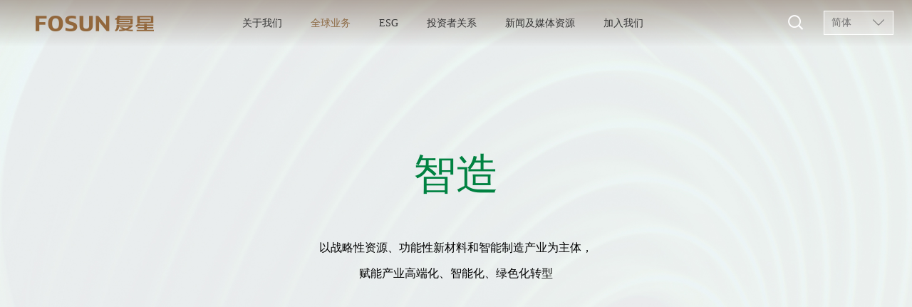

--- FILE ---
content_type: text/html
request_url: https://www.fosun.com/business/made.html?index=1
body_size: 25033
content:
<!DOCTYPE html>
<!--[if lt IE 7]>
<html class="ie ie6 lt8 lt9 lt10"><![endif]-->
<!--[if IE 7]>
<html class="ie ie7 lt8 lt9 lt10"><![endif]-->
<!--[if IE 8]>
<html class="ie ie8 lt9 lt10"><![endif]-->
<!--[if IE 9]>
<html class="ie ie9 lt10"><![endif]-->
<!--[if (gt IE 9) | !(IE)]><!-->
<html>
<!--<![endif]-->
<head>
    <!--start ignore-->
    <meta charset="utf-8">
<meta name="author" content="xinhongru" />
<meta name="keywords" content="" />
<meta name="description" content="" />
<meta name="renderer" content="webkit" />
<meta http-equiv="X-UA-Compatible" content="IE=edge,chrome=1" />
<meta content="width=device-width, initial-scale=1, maximum-scale=1, minimum-scale=1,user-scalable=no" name="viewport" />
<title>智造_全球业务_复星集团</title>
<script type="text/javascript">if(window.top !== window.self){ window.top.location = window.location;}function getRootPath() {return ('');}function getGroupID() {return '0';}function getSiteID() {return '0';}function getClassID() {return '1182';}function getInfoID() {return '0';}</script>
<link rel="shortcut icon" href="/images/favicon.ico?v=20230213093540" type="image/x-icon" />
<link rel="Bookmark" href="/images/favicon.ico?v=20230213093540" />
<meta name="apple-mobile-web-app-title" content="title" />
<link rel="apple-touch-icon" href="/images/icon.png?v=20221213204719" />
<link rel="apple-touch-icon-precomposed" href="/images/icon.png?v=20221213204719" />
<link rel="stylesheet" href="/css/animate.min.css?v=20201012083420">
<link rel="stylesheet" href="/css/common.css?v=20250526113052">
<script>if (/*@cc_on!@*/false && document.documentMode === 10) document.documentElement.className += ' ie10';</script>
<script>if (/*@cc_on!@*/false && document.documentMode === 11) document.documentElement.className += ' ie11';</script>
<!-- 添加IE10+Class -->
<script src="/js/jquery.js?v=20200825153404"></script>
<link rel="stylesheet" href="/css/swiper-3.4.2.min.css?v=20200225114000" />
<script type="text/javascript" src="/js/swiper-3.4.2.jquery.min.js?v=20200225114000"></script>
<script src="/js/common.js?v=20250416161459"></script>
<script src="/js/ratio-img.js?v=20220513112418"></script>
<link href="/css/jquery.mCustomScrollbar.css?v=20200225114000" rel="stylesheet" />
<script src="/js/jquery.mCustomScrollbar.concat.min.js?v=20200225114000"></script>
<script src="/js/wow.min.js?v=20200225114000"></script>
<link rel="stylesheet" href="//at.alicdn.com/t/c/font_3785237_ftwj9nl8brt.css">
<link rel="stylesheet" href="/css/style2.css?v=20250416170654">
<!--[if lt IE 9]>
<script src="/js/html5.js?v=20200225114000"></script>
<script src="/js/respond.src.js?v=20200225114000"></script>
<![endif]-->
<!--公用文件-->

<script src="/lang/zh_CN.js?v=20230413100938"></script>    
<script src="/Ajax/layer/layer.js?v=20230413100932"></script>   
<script src="/Ajax/TDES.js?v=20230413100933"></script>
<script type="text/javascript" src="/Ajax/AjaxHandler_FXJT.js?v=20230508102553"></script>
    <!--end ignore-->
    <!--页面内引用文件-->
    <link rel="stylesheet" href="/css/style2.css?v=20250416170654">
</head>
<body class="made_body healthy_tab2">
<!--start ignore-->
<header class="header">
    <h1><a href="/"><img src="/images/logo.png"></a></h1>
    <div class="header_re">
        <div class="language fnt_16">
            <dl>
                <dt>简体<em class="icon-jiantouxia"></em></dt>
                <dd>
                    <p><a  href="/" target="_blank" rel="nofollow">简体</a></p><p><a  href="https://zh.fosun.com/" target="_blank" rel="nofollow">繁体</a></p><p><a  href="https://en.fosun.com/" target="_blank" rel="nofollow">English</a></p><p><a  href="/jp/" target="_blank" rel="nofollow">日本語</a></p><p><a  href="/fr/" target="_blank" rel="nofollow">Française</a></p><p><a  href="/de/" target="_blank" rel="nofollow">Deutsch</a></p><p><a  href="/pt/" target="_blank" rel="nofollow">Português</a></p>
                </dd>
            </dl>
        </div>
        <div class="header_search fnt_16">
            <div class="search_btn icon-sousuo"></div>
            <div class="search_box">
                <input type="text" placeholder="请输入关键词" id="formd_search_id" class="search_box_input fnt_16">
                <button class="search_box_btn icon-sousuo" id="btnSearch"></button>
            </div>
        </div>
        <div class="nav">
            <ul class="fnt_16">
                <li>
                    <a href="/about/company.html">关于我们<i></i></a>
                    <span class="icon-you"></span>
                    <div class="nav_list">
                        <div class="return_a">
                            <p><a href="javascript:void(0);" target="_self"><i class="icon-zuojiantou11"></i>返回</a></p>
                        </div>
                        <div class="nav_p">
                            <p  ><a href="/about/company.html">企业简介</a></p><p  ><a href="/about/strategy.html">复星战略</a></p><p  ><a href="/about/team.html">领导团队</a></p><p  ><a href="/about/culture.html">企业文化</a></p><p  ><a href="/about/Globalindustry.html">全球产业</a></p><p  ><a href="/about/Globalpartner.html">全球合伙人</a></p><p class="nonav_p"><a href="/about/Global.html">全球办公室</a></p>
                        </div>
                    </div>		
                </li>
                <li>
                    <a href="/business/">全球业务<i></i></a>
                    <span class="icon-you"></span>
                    <div class="nav_list">
                        <div class="return_a">
                            <p><a href="javascript:void(0);" target="_self"><i class="icon-zuojiantou11"></i>返回</a></p>
                        </div>
                        <div class="nav_p">
                            <p  ><a href="/business/healthy.html">健康</a></p><p  ><a href="/business/happy.html">快乐</a></p><p  ><a href="/business/rich.html">富足</a></p><p  ><a href="/business/made.html">智造</a></p>
                        </div>
                    </div>
                </li>
                <li>
                    <a href="/esg/">ESG<i></i></a>
                    <span class="icon-you"></span>
                    <div class="nav_list">
                        <div class="return_a">
                            <p><a href="javascript:void(0);" target="_self"><i class="icon-zuojiantou11"></i>返回</a></p>
                        </div>
                        <div class="nav_p">
                            <p  ><a href="/esg/environment.html">环境</a></p><p  ><a href="/esg/social.html">社会</a></p><p  ><a href="/esg/governance.html">治理</a></p><p  ><a href="/esg/news.html">ESG新闻</a></p><p  ><a href="/esg/policy.html">政策及报告</a></p><p  ><a href="/esg/strategy.html">ESG战略</a></p>
                        </div>
                    </div>
                </li>
                <li>
                    <a  href="http://ir.fosun.com/cn/investor-relations/" target="_blank" rel="nofollow">投资者关系<i></i></a>
                    <span class="icon-you"></span>
                    <div class="nav_list">
                        <div class="return_a">
                            <p><a href="javascript:void(0);" target="_self"><i class="icon-zuojiantou11"></i>返回</a></p>
                        </div>
                        <div class="nav_p">
                            <p><a  href="https://ir.fosun.com/cn/investor-relations/fosun-ecosystem/corporate-structure/" target="_blank" rel="nofollow">复星生态</a></p><p><a  href="https://ir.fosun.com/cn/investor-relations/corporate-governance/" target="_blank" rel="nofollow">企业管治</a></p><p><a  href="https://ir.fosun.com/cn/investor-relations/financial-information/financial-reports/" target="_blank" rel="nofollow">财务信息</a></p><p><a  href="https://ir.fosun.com/cn/investor-relations/ir-calendar/" target="_blank" rel="nofollow">投资者日历</a></p><p><a  href="https://ir.fosun.com/cn/investor-relations/stock-information/stock-quote/" target="_blank" rel="nofollow">股票信息</a></p><p><a  href="https://ir.fosun.com/cn/investor-relations/analyst-coverage/" target="_blank" rel="nofollow">分析师名单</a></p><p><a  href="https://ir.fosun.com/cn/investor-relations/ir-contact/" target="_blank" rel="nofollow">投资者联络</a></p>
                        </div>
                    </div>
                </li>
                <li>
                    <a href="/news/">新闻及媒体资源<i></i></a>
                    <span class="icon-you"></span>
                    <div class="nav_list">
                        <div class="return_a">
                            <p><a href="javascript:void(0);" target="_self"><i class="icon-zuojiantou11"></i>返回</a></p>
                        </div>
                        <div class="nav_p">
                            <p  ><a href="/news/dynamic.html">新闻动态</a></p><p  ><a href="/news/finance.html">财务新闻</a></p><p  ><a href="/news/media.html">媒体资料库</a></p>
                        </div>
                    </div>
                </li>
                <li>
                    <a href="/join/">加入我们<i></i></a>
                    <span class="icon-you"></span>
                    <div class="nav_list">
                        <div class="return_a">
                            <p><a href="javascript:void(0);" target="_self"><i class="icon-zuojiantou11"></i>返回</a></p>
                        </div>
                        <div class="nav_p">
                            <p  ><a href="/join/">人才发展</a></p><p><a  href="http://fosun.zhaopin.com" target="_blank" rel="nofollow">校园招聘</a></p><p><a >社会招聘</a></p>
                        </div>
                    </div>	
                </li>
                <li class="phone_showli">
                    <a href="/other/risk.html">风险与合规</a>
                    <span class="icon-you"></span>
                    <div class="nav_list">
                        <div class="return_a">
                            <p><a href="javascript:void(0);" target="_self"><i class="icon-zuojiantou11"></i>返回</a></p>
                        </div>
                        <div class="nav_p">
                            <p><a href="/other/report.html">举报投诉</a></p>
                            <p><a href="https://moapp.fosun.com/hr/common/delisting/#/" target="_blank" rel="nofollow">除名查询</a></p>
                        </div>
                    </div>	
                </li>
            </ul>
        </div>
    </div>
    <div class="menu_button">
        <i></i>
        <i></i>
        <i></i>
    </div>
    <div class="bg_hover"></div>
</header>
<div class="height_height"></div>
<!--end ignore-->
<div class="main">
    <div class="healthy_cont">
        <div class="healthy_01">
            <div class="made_ic">
                <div class="made_ic_01 wow fadeInLeft" style="visibility: visible;">
                    <img src="/images/made_icon_01.png">
                </div>
                <div class="made_ic_02 wow fadeInRight" style="visibility: visible;">
                    <img src="/images/made_icon_02.png">
                </div>
            </div>
            <div class="inwrap">
                <h2 class="fnt_36 wow fadeInUp" style="visibility: visible;"></h2>
                <h3 class="fnt_100 wow fadeInUp" style="visibility: visible;">智造</h3>
                <p class="fnt_22 line36 wow fadeInUp" style="visibility: visible;">以战略性资源、功能性新材料和智能制造产业为主体，<br/>赋能产业高端化、智能化、绿色化转型</p>

                <div class="hea_btn">
                <span class="down_png" link="floor1">
                    <i class="down_png1"></i>
                    <i class="down_png2"></i>
                    <i class="down_png3"></i>
                </span>
                </div>
                <div id="a01"></div>
            </div>
        </div>
        <div class="healthy_logo_cont">
            <div class="healthy_logo wow fadeInUp " id="a1209">                <div class="healthy_logo_title">                    <span class="fnt_48">绿色资源</span>                </div>                <div class="inwrap">                    <div class="healthy_logo_list made_logo_list fnt_18">                        <ul class="fixed">                             	<li class=" tran_scale">                                <div class="img ratio-img" data-ratio="0.4613">                                    <img src="/images/20230718111119_8816.png">                                </div>                                <h3>绿色低碳资源</h3>                                <p>铁矿石+油气+新能源，布局战略性资源能源</p>                            </li>                        </ul>                    </div>                </div>            </div>
            <div class="healthy_logo wow fadeInUp " id="a1208">                <div class="healthy_logo_title">                    <span class="fnt_48">智造科技</span>                </div>                <div class="inwrap">                    <div class="healthy_logo_list made_logo_list fnt_18">                        <ul class="fixed">                             	<li class=" tran_scale">                                <div class="img ratio-img" data-ratio="0.4613">                                    <img src="/images/20230718111201_1972.png">                                </div>                                <h3>功能性新材料</h3>                                <p>突破先进材料核心技术，服务制造业高端化升级</p>                            </li><li class=" tran_scale">                                <div class="img ratio-img" data-ratio="0.4613">                                    <img src="/images/20230718111154_6816.png">                                </div>                                <h3>工业自动化和数字化</h3>                                <p>智造系统的卓越引领者，助力制造业智能化转型</p>                            </li>                        </ul>                    </div>                </div>            </div>

        </div>
    </div>
</div>
<!--start ignore-->
<!--start ignore-->
<div class="site" style="display:none"><a title="首页" href="/">首页</a> &gt; <a  href="/business/" title="全球业务">全球业务</a> &gt; <span>智造</span></div>
<!--end ignore--><footer>
    <div class="footer fixed">
        <div class="f_top">
            <div class="indexwrap">
                <div class="f_le">
                    <ul>
                        <li>
                            <dl>
                                <dt>
                                    <h3><a href="/about/company.html">关于我们</a></h3>
                                </dt>
                                <dd>
                                    <a href="/about/company.html">企业简介</a><a href="/about/strategy.html">复星战略</a><a href="/about/team.html">领导团队</a><a href="/about/corporate_governance.html">企业管治</a><a href="/about/culture.html">企业文化</a><a href="/about/Globalindustry.html">全球产业</a><a href="/about/Globalpartner.html">全球合伙人</a><a href="/about/Global.html">全球办公室</a>
                                </dd>
                            </dl>
                        </li>
                        <li>
                            <dl>
                                <dt>
                                    <h3><a href="/business/">全球业务</a></h3>
                                </dt>
                                <dd>
                                    <a href="/business/healthy.html">健康</a><a href="/business/happy.html">快乐</a><a href="/business/rich.html">富足</a><a href="/business/made.html">智造</a>
                                </dd>
                            </dl>
                        </li>
                        <li>
                            <dl>
                                <dt>
                                    <h3><a href="/esg/">ESG</a></h3>
                                </dt>
                                <dd>
                                    <a href="/esg/environment.html">环境</a><a href="/esg/social.html">社会</a><a href="/esg/governance.html">治理</a><a href="/esg/news.html">ESG新闻</a><a href="/esg/policy.html">政策及报告</a><a href="/esg/strategy.html">ESG战略</a>
                                </dd>
                            </dl>
                        </li>
                        <li>
                            <dl>
                                <dt>
                                    <h3><a  href="http://ir.fosun.com/cn/investor-relations/" target="_blank" rel="nofollow">投资者关系</a></h3>
                                </dt>
                                <dd>
                                    <a  href="https://ir.fosun.com/cn/investor-relations/fosun-ecosystem/corporate-structure/" target="_blank" rel="nofollow">复星生态</a><a  href="https://ir.fosun.com/cn/investor-relations/corporate-governance/" target="_blank" rel="nofollow">企业管治</a><a  href="https://ir.fosun.com/cn/investor-relations/financial-information/financial-reports/" target="_blank" rel="nofollow">财务信息</a><a  href="https://ir.fosun.com/cn/investor-relations/ir-calendar/" target="_blank" rel="nofollow">投资者日历</a><a  href="https://ir.fosun.com/cn/investor-relations/stock-information/stock-quote/" target="_blank" rel="nofollow">股票信息</a><a  href="https://ir.fosun.com/cn/investor-relations/analyst-coverage/" target="_blank" rel="nofollow">分析师名单</a><a  href="https://ir.fosun.com/cn/investor-relations/ir-contact/" target="_blank" rel="nofollow">投资者联络</a>
                                </dd>
                            </dl>
                        </li>
                        <li>
                            <dl>
                                <dt>
                                    <h3><a href="/news/">新闻及媒体资源</a></h3>
                                </dt>
                                <dd>
                                    <a href="/news/dynamic.html">新闻动态</a><a href="/news/finance.html">财务新闻</a><a href="/news/media.html">媒体资料库</a>
                                </dd>
                            </dl>
                        </li>
                        <li>
                            <dl>
                                <dt>
                                    <h3><a href="/join/">加入我们</a></h3>
                                </dt>
                                <dd>
                                    <a href="/join/">人才发展</a><a  href="http://fosun.zhaopin.com" target="_blank" rel="nofollow">校园招聘</a><a >社会招聘</a>
                                </dd>
                            </dl>
                        </li>
                        <li>
                            <dl>
                                <dt>
                                    <h3><a href="/other/risk.html">风险与合规</a></h3>
                                </dt>
                                <dd>
                                    <a href="/other/report.html">举报投诉</a><a  href="https://moapp.fosun.com/hr/common/delisting/#/" target="_blank" rel="nofollow">除名查询</a>
                                </dd>
                            </dl>
                        </li>
                    </ul>
                </div>
                <div class="f_re">
                    <div class="share_a">
                        <p>
                            <a class="" href="javascript:void(0);"><i class="icon-weixin"></i><span><img src="/Upload/image/20230710/20230710085852_5061.jpg"></span></a><a class="" href="javascript:void(0);"><i class="icon-weibo"></i><span><img src="/Upload/image/20230710/20230710085901_1156.jpg"></span></a><a class="" href="javascript:void(0);"><i class="icon-douyin"></i><span><img src="/Upload/image/20230710/20230710090022_7515.png"></span></a><a class="" href="javascript:void(0);"><i class="icon-shipinhao"></i><span><img src="/Upload/image/20230710/20230710085918_8190.jpg"></span></a><a class="" href="javascript:void(0);"><i class="icon-tuite"></i><span><img src="/images/Twitter.jpg"></span></a><a class="" href="javascript:void(0);"><i class="icon-Facebook"></i><span><img src="/Upload/image/20230818/20230818152947_2774.jpg"></span></a><a class="" href="javascript:void(0);"><i class="icon-youtube"></i><span><img src="/images/YouTube.jpg"></span></a>
							
				
                        </p>
                    </div>
                    <div class="f_link">
                        <dl>
                            <dt>友情链接<i class="icon-shangsanjiao"></i></dt>
                            <dd>
                                <p><a  href="https://www.fosunpharma.com" target="_blank" rel="nofollow">复星医药</a></p><p><a  href="https://www.yuyuantm.com.cn" target="_blank" rel="nofollow">豫园股份</a></p><p><a  href="https://www.fosunholiday.com" target="_blank" rel="nofollow">复星旅文</a></p><p><a  href="https://www.fidelidade.pt" target="_blank" rel="nofollow">Fidelidade</a></p><p><a  href="https://www.clubmed.com" target="_blank" rel="nofollow">Club Med</a></p><p><a  href="https://www.fosunhealth.com" target="_blank" rel="nofollow">复星健康</a></p><p><a  href="https://www.henlius.com" target="_blank" rel="nofollow">复宏汉霖</a></p><p><a  href="http://www.lanvin-group.com" target="_blank" rel="nofollow">复朗集团</a></p><p><a  href="https://www.tuopaishede.cn" target="_blank" rel="nofollow">舍得酒业</a></p><p><a  href="https://www.fosuncapital.com" target="_blank" rel="nofollow">复星创富</a></p><p><a  href="http://www.fosunhive.com" target="_blank" rel="nofollow">复星蜂巢</a></p><p><a  href="http://www.hnmining.com" target="_blank" rel="nofollow">海南矿业</a></p><p><a  href="http://www.easun-tech.com" target="_blank" rel="nofollow">翌耀科技</a></p><p><a  href="https://www.fosuntrade.com" target="_blank" rel="nofollow">复星商社</a></p><p><a  href="https://www.frzcapital.cn" target="_blank" rel="nofollow">复星锐正</a></p>
                            </dd>
                        </dl>
                    </div>
                    
                </div>
            </div>
            <div class="clear"></div>
        </div>
        <div class="f_bottom fixed">
            <div class="indexwrap">
                <p class="f_p01">© 2025 复星国际有限公司 版权所有
                <a class="bah" href="https://beian.miit.gov.cn" target="_blank">沪ICP备05004652号-1</a>
                <a class="bah" href="http://www.beian.gov.cn/portal/registerSystemInfo?recordcode=31010102005350"target="_blank">沪公网安备 31010102005350号</a>       
                <a class="xhr" href="http://www.xinhongru.com/" target="_blank">网站建设：新鸿儒</a>
                </p>
                <p class="f_p02">
                    <span>
                        <a href="/other/contact.html">联系我们</a>
                        <a href="/other/law.html">法律声明</a>
                        <a href="/other/privacy.html">隐私政策</a>
                    </span>
                </p>
            </div>
        </div>
    </div>
</footer>
<!-- 抖音 -->
<div class="dy_box">
    <i class="c">x</i>
    <h2>抖音二维码</h2>
    <div class="img"><img src="/images/erwm.jpg"></div><p>扫一扫</p>
</div>
<!-- 抖音 -->

<style type="text/css">
 .xhr{display: none;}
</style>
<!--end ignore-->
<script src="/js/scollnum.js?v=20230509134754"></script>
<script type="text/javascript">
    $(function () {
        $(".counter").countUp();
    })
</script>

<script type="text/javascript">document.write('<script type="text/javascript" src="/plugin/Visit/Default.aspx?referrer=' + escape(document.referrer) + '&Url=' + escape(window.location.href) + '&InfoID=0&ClassID=1182&SiteID=0&SiteGroupID=0&ScreenWidth=' + window.screen.width + '&ScreenHeight=' + window.screen.height + '&t=' + new Date().getTime() + '" charset="utf-8"></scr' + 'ipt>');</script>
<script type="text/javascript" src="/plugin/Visit/Default.js"></script>
<!-- 05BC2BB4C027052AB152FC36E79ABD9FB1AFDC5D3C12C65D7E8E97E2FFCCBA30B3EE63C2DB7C24C4D0FA607F6A52C462 -->
<!-- Last Update:2025-07-21 17:08:56 -->
</body>
</html>

--- FILE ---
content_type: text/html; charset=utf-8
request_url: https://www.fosun.com/Ajax/AjaxHandler_FXJT.ashx
body_size: 6290
content:
{state: 1,info: '100%7E%u590D%u661F%u56FD%u9645%7E00656%7E4.810%7E4.800%7E4.780%7E4019794.0%7E0%7E0%7E4.810%7E0%7E0%7E0%7E0%7E0%7E0%7E0%7E0%7E0%7E4.810%7E0%7E0%7E0%7E0%7E0%7E0%7E0%7E0%7E0%7E4019794.0%7E2025/11/05%2016%3A08%3A15%7E0.010%7E0.21%7E4.810%7E4.700%7E4.810%7E4019794.0%7E19202570.680%7E0%7E-8.36%7E%7E0%7E0%7E2.29%7E392.8141%7E392.8141%7EFOSUN%20INTL%7E0.42%7E6.810%7E3.720%7E0.67%7E-34.54%7E0%7E0%7E0%7E0%7E0%7E-8.13%7E0.30%7E0.05%7E500%7E6.42%7E-4.56%7EGP%7E-3.67%7E-0.27%7E-7.50%7E-12.86%7E-9.42%7E8166613124.00%7E8166613124.00%7E27.09%7E0.020%7E4.777%7E14.25%7EHKD%7E1%7E50%3B1%7E%u590D%u661F%u533B%u836F%7E600196%7E28.15%7E28.30%7E28.04%7E142561%7E64324%7E78237%7E28.15%7E382%7E28.14%7E239%7E28.13%7E194%7E28.12%7E130%7E28.11%7E240%7E28.16%7E94%7E28.17%7E23%7E28.18%7E115%7E28.19%7E37%7E28.20%7E279%7E%7E20251105161423%7E-0.15%7E-0.53%7E28.39%7E27.94%7E28.15/142561/401668950%7E142561%7E40167%7E0.67%7E22.90%7E%7E28.39%7E27.94%7E1.59%7E596.35%7E751.73%7E1.57%7E31.13%7E25.47%7E0.58%7E637%7E28.18%7E22.34%7E27.14%7E%7E%7E0.98%7E40166.8950%7E0.0000%7E0%7E%20%7EGP-A%7E14.74%7E-2.63%7E1.12%7E6.83%7E3.43%7E33.10%7E22.43%7E-2.39%7E-5.66%7E4.76%7E2118488825%7E2670429325%7E36.76%7E12.95%7E2118488825%7E%7E%7E4.75%7E-0.04%7E%7ECNY%7E0%7E___D__F__N%7E28.21%7E-536%3B100%7E%u590D%u661F%u533B%u836F%7E02196%7E22.560%7E22.620%7E22.600%7E4257123.0%7E0%7E0%7E22.560%7E0%7E0%7E0%7E0%7E0%7E0%7E0%7E0%7E0%7E22.560%7E0%7E0%7E0%7E0%7E0%7E0%7E0%7E0%7E0%7E4257123.0%7E2025/11/05%2016%3A08%3A21%7E-0.060%7E-0.27%7E22.680%7E22.080%7E22.560%7E4257123.0%7E95487000.140%7E0%7E20.06%7E%7E0%7E0%7E2.65%7E122.0432%7E599.9742%7EFOSUN%20PHARMA%7E1.55%7E29.000%7E12.090%7E0.56%7E19.88%7E0%7E0%7E0%7E0%7E0%7E16.69%7E1.14%7E0.79%7E500%7E63.83%7E-1.91%7EGP%7E6.70%7E3.36%7E-6.47%7E-13.89%7E20.51%7E2659460325.00%7E540971500.00%7E16.28%7E0.350%7E22.430%7E57.87%7EHKD%7E1%7E50%3B1%7E%u8C6B%u56ED%u80A1%u4EFD%7E600655%7E5.45%7E5.43%7E5.41%7E104057%7E62784%7E41273%7E5.44%7E3972%7E5.43%7E2518%7E5.42%7E1572%7E5.41%7E1416%7E5.40%7E2150%7E5.45%7E614%7E5.46%7E7042%7E5.47%7E4833%7E5.48%7E1746%7E5.49%7E2839%7E%7E20251105161429%7E0.02%7E0.37%7E5.46%7E5.38%7E5.45/104057/56533591%7E104057%7E5653%7E0.27%7E-13.94%7E%7E5.46%7E5.38%7E1.47%7E212.00%7E212.14%7E0.62%7E5.97%7E4.89%7E0.63%7E-5446%7E5.43%7E-32.62%7E169.36%7E%7E%7E1.06%7E5653.3591%7E0.0000%7E0%7E%20%7EGP-A%7E-12.67%7E-5.55%7E3.47%7E-4.41%7E-1.78%7E6.84%7E4.90%7E-6.52%7E-5.38%7E-5.71%7E3889846273%7E3892458273%7E-18.97%7E-2.52%7E3889846273%7E%7E%7E-8.11%7E0.18%7E%7ECNY%7E0%7E___D__F__N%7E5.38%7E2555%3B100%7E%u590D%u5B8F%u6C49%u9716%7E02696%7E62.100%7E62.800%7E62.900%7E3784600.0%7E0%7E0%7E62.100%7E0%7E0%7E0%7E0%7E0%7E0%7E0%7E0%7E0%7E62.100%7E0%7E0%7E0%7E0%7E0%7E0%7E0%7E0%7E0%7E3784600.0%7E2025/11/05%2016%3A08%3A20%7E-0.700%7E-1.11%7E62.900%7E56.200%7E62.100%7E3784600.0%7E231437538.600%7E0%7E38.09%7E%7E0%7E0%7E10.67%7E101.4891%7E337.5103%7EHENLIUS%7E0.00%7E92.000%7E15.200%7E2.34%7E-84.71%7E0%7E0%7E0%7E0%7E0%7E37.34%7E9.03%7E2.32%7E100%7E162.03%7E-10.84%7EGP%7E23.83%7E7.03%7E-15.40%7E-12.90%7E-16.36%7E543494853.00%7E163428541.00%7E39.45%7E0.000%7E61.152%7E197.13%7EHKD%7E1%7E50%3B1%7E%u5357%u94A2%u80A1%u4EFD%7E600282%7E5.46%7E5.40%7E5.39%7E281119%7E165849%7E115270%7E5.46%7E4890%7E5.45%7E687%7E5.44%7E1205%7E5.43%7E788%7E5.42%7E984%7E5.47%7E2184%7E5.48%7E1769%7E5.49%7E512%7E5.50%7E2129%7E5.51%7E5309%7E%7E20251105161415%7E0.06%7E1.11%7E5.51%7E5.36%7E5.46/281119/153064605%7E281119%7E15306%7E0.46%7E12.54%7E%7E5.51%7E5.36%7E2.78%7E336.61%7E336.61%7E1.25%7E5.94%7E4.86%7E0.85%7E-3349%7E5.44%7E11.60%7E14.89%7E%7E%7E0.68%7E15306.4605%7E0.0000%7E0%7E%20%7EGP-A%7E21.71%7E3.80%7E3.73%7E9.95%7E3.58%7E5.51%7E3.83%7E6.02%7E4.00%7E21.85%7E6165091011%7E6165091011%7E-16.37%7E26.21%7E6165091011%7E%7E%7E27.99%7E-0.73%7E%7ECNY%7E0%7E___D__F__N%7E5.55%7E-3081%3B100%7E%u590D%u9510%u533B%u7597%u79D1%u6280%7E01696%7E4.530%7E4.390%7E4.400%7E649604.0%7E0%7E0%7E4.530%7E0%7E0%7E0%7E0%7E0%7E0%7E0%7E0%7E0%7E4.530%7E0%7E0%7E0%7E0%7E0%7E0%7E0%7E0%7E0%7E649604.0%7E2025/11/05%2016%3A08%3A21%7E0.140%7E3.19%7E4.570%7E4.330%7E4.530%7E649604.0%7E2911589.400%7E0%7E10.88%7E%7E0%7E0%7E5.47%7E21.2159%7E21.2159%7ESISRAM%20MED%7E2.78%7E7.944%7E3.034%7E1.16%7E-63.50%7E0%7E0%7E0%7E0%7E0%7E13.12%7E0.58%7E0.14%7E400%7E23.97%7E-2.79%7EGP%7E4.37%7E3.84%7E-4.03%7E-17.64%7E-21.14%7E468343092.00%7E468343092.00%7E21.03%7E0.126%7E4.482%7E38.79%7EHKD%7E1%7E50%3B1%7E%u91D1%u5FBD%u9152%7E603919%7E19.89%7E20.06%7E20.04%7E34821%7E13285%7E21536%7E19.88%7E173%7E19.87%7E190%7E19.86%7E1410%7E19.85%7E157%7E19.84%7E26%7E19.89%7E186%7E19.90%7E122%7E19.91%7E36%7E19.92%7E2%7E19.93%7E7%7E%7E20251105161414%7E-0.17%7E-0.85%7E20.23%7E19.86%7E19.89/34821/69580475%7E34821%7E6958%7E0.69%7E26.63%7E%7E20.23%7E19.86%7E1.84%7E100.89%7E100.89%7E2.97%7E22.07%7E18.05%7E0.67%7E1603%7E19.98%7E23.37%7E25.99%7E%7E%7E1.06%7E6958.0475%7E0.0000%7E0%7E%20%7EGP-A%7E4.08%7E1.48%7E2.46%7E11.15%7E7.39%7E23.53%7E17.12%7E-0.05%7E-1.49%7E7.63%7E507259997%7E507259997%7E69.42%7E10.93%7E507259997%7E%7E%7E-6.79%7E0.00%7E%7ECNY%7E0%7E___D__F__N%7E19.81%7E315%3B100%7E%u62DB%u91D1%u77FF%u4E1A%7E01818%7E28.340%7E27.840%7E27.100%7E10311849.0%7E0%7E0%7E28.340%7E0%7E0%7E0%7E0%7E0%7E0%7E0%7E0%7E0%7E28.340%7E0%7E0%7E0%7E0%7E0%7E0%7E0%7E0%7E0%7E10311849.0%7E2025/11/05%2016%3A08%3A18%7E0.500%7E1.80%7E28.600%7E27.060%7E28.340%7E10311849.0%7E289593407.820%7E0%7E64.08%7E%7E0%7E0%7E5.53%7E816.6329%7E1003.9142%7EZHAOJIN%20MINING%7E0.19%7E35.060%7E10.026%7E0.71%7E-63.08%7E0%7E0%7E0%7E0%7E0%7E34.10%7E5.10%7E0.36%7E500%7E159.86%7E0.78%7EGP%7E10.99%7E5.78%7E-7.20%7E-14.12%7E25.29%7E3542393204.00%7E2881555597.00%7E32.47%7E0.054%7E28.084%7E102.92%7EHKD%7E1%7E50%3B1%7E%u4E09%u5143%u80A1%u4EFD%7E600429%7E5.00%7E4.95%7E4.91%7E124181%7E66396%7E57785%7E5.00%7E17%7E4.99%7E807%7E4.98%7E171%7E4.97%7E600%7E4.96%7E550%7E5.01%7E693%7E5.02%7E949%7E5.03%7E2656%7E5.04%7E1881%7E5.05%7E3121%7E%7E20251105161419%7E0.05%7E1.01%7E5.03%7E4.91%7E5.00/124181/62076773%7E124181%7E6208%7E0.83%7E40.59%7E%7E5.03%7E4.91%7E2.42%7E74.88%7E75.46%7E1.44%7E5.45%7E4.46%7E0.89%7E-7155%7E5.00%7E23.97%7E137.67%7E%7E%7E1.14%7E6207.6773%7E0.0000%7E0%7E%20%7EGP-A%7E13.95%7E1.83%7E0.24%7E3.55%7E1.78%7E5.84%7E3.86%7E2.46%7E7.07%7E8.23%7E1497557426%7E1509176043%7E-62.52%7E18.54%7E1497557426%7E%7E%7E13.95%7E0.00%7E%7ECNY%7E0%7E___D__F__N%7E5.10%7E-1847'}

--- FILE ---
content_type: text/html; charset=utf-8
request_url: https://www.fosun.com/Ajax/AjaxHandler_FXJT.ashx
body_size: 10
content:
{state: 1}

--- FILE ---
content_type: text/css
request_url: https://www.fosun.com/css/common.css?v=20250526113052
body_size: 30512
content:
/* reset */
*{-webkit-tap-highlight-color:rgba(0,0,0,0);}
html { height: 100% ;-webkit-tap-highlight-color: rgba(0,0,0,0);  -webkit-tap-highlight-color: transparent;}
body { min-height: 100% }
body { _height: 100% }
body, div, ul, ol, li, dl, dt, dd, h1, h2, h3, h4, h5, h6, iframe, pre, code, fieldset, legend, form, input, select, textarea, button, p, blockquote, th, td, figure { margin: 0; padding: 0 }
body, div, ul, ol, li, dl, dt, dd, h1, h2, h3, h4, h5, h6, iframe, pre, code, fieldset, legend, form, p, blockquote, figure, header, footer, nav, article, section, aside, address, figcaption { *zoom: 1 }
li { list-style-type: none }
h1, h2, h3, h4, h5, h6 { font-size: 100%;font-weight:300; }
iframe, frame, fieldset, img { border: 0 none }
img { vertical-align: top }
input[type=button], input[type=submit], input[type=reset] { cursor: pointer }
button { cursor: pointer }
input, textarea, button { -webkit-border-radius: 0; -webkit-appearance: none }
input[type=radio] { -webkit-border-radius: 100%; -webkit-appearance: radio }
input[type=checkbox] { -webkit-appearance: checkbox}
input[type=search] { -webkit-box-sizing: content-box; -moz-box-sizing: content-box; -ms-box-sizing: content-box; -o-box-sizing: content-box; box-sizing: content-box }
textarea { overflow: auto; resize: none }
blockquote, q { quotes: none }
blockquote:before, blockquote:after, q:before, q:after { content: ""; content: none }
table { border-collapse: collapse; border-spacing: 0 }
caption, th { text-align: left }
th { font-weight: normal }
em, cite, address,i { font-style: normal }
/*sup { vertical-align: text-top }
sub { vertical-align: text-bottom }*/
body, input, select, button, textarea { font-size: 14px;font-family:"PingFang SC","Microsoft Yahei";font-weight: 300;}
body { line-height: 1.5 }
a { text-decoration: none;-webkit-tap-highlight-color:transparent }
a {font-weight: 300; blr:expression(this.onFocus=this.blur()) }
a * { *cursor: pointer }
:focus { outline: none }
.edit_con_original{ line-height:2; padding:0 0; color:#333;}
.edit_con_original ul{ margin:inherit; padding:inherit; padding-left:2em;}
.edit_con_original ul li { list-style-type:disc; margin:auto; }
.edit_con_original ol{ margin:inherit; padding:inherit}
.edit_con_original ol li { list-style-type:decimal; margin:auto; }
.edit_con_original h1 { font-size: 2em;}
.edit_con_original h2 { font-size: 1.5em;}
.edit_con_original h3 { font-size: 1.17em;}
.edit_con_original h4 { font-size: 1em;}
.edit_con_original h5 { font-size: 0.83em;}
.edit_con_original h6 { font-size: 0.67em;}
.edit_con_original em { font-style: italic }
.edit_con_original cite{ font-style: italic }
.edit_con_original address{ font-style: italic }
.edit_con_original i { font-style: italic }
.edit_con_original table{ border-collapse: separate; border-spacing: 2px }
.edit_con_original img{ max-width:100%; height:auto;}
.edit_con_original video{ max-width:100%;display: block;margin:auto;}
 
 
/*所有后台编辑器区域都要引用 edit_con_original 类名*/
 
/* clear 页头，页脚，内容区都不用再加清除样式 */
.fixed:before, .clearfix:before, .cf:before, body:before, .header:before, .main:before, .footer:before { content: ''; display: table }
.fixed:after, .clearfix:after, .cf:after, after, .header:after, .main:after, .footer:after { content: ''; display: table; clear: both }
.fixed, .clearfix, .cf, .header, .main, .footer { *zoom: 1 }
 
 
.clear, .cl { display: block!important; float: none!important; clear: both; width: auto!important; max-width: none!important; min-width: 0!important; max-height: none!important; min-height: 0!important; overflow: hidden; margin: 0!important; padding: 0!important; border: 0 none!important; font-size: 0!important; line-height: 0!important }
               
       
.err_position{ width:100%; height:auto; background:url(../images/errors.png) center no-repeat;}


/*隐藏视频下载按钮*/
video::-internal-media-controls-download-button {
    display:none;
}

video::-webkit-media-controls-enclosure {
    overflow:hidden;
}

video::-webkit-media-controls-panel {
    width: calc(100% + 30px); 
}

/* 阿里图标 */
[class*='icon']{
    font-family: 'iconfont';
}
@font-face { 
  font-family: CN-Normal;
  src:url('../font/SourceHanSansCN-Normal.ttf') format('truetype'),url("../font/SourceHanSansCN-Normal.eot") format("embedded-opentype");
} 


/*图片经过*/
.tran_scale{ overflow:hidden; display:block;}
/*img{transition: All 0.7s ease-in-out;}*/
.tran_scale img{-webkit-transition: opacity .4s ease-in,-webkit-transform .6s linear;transition: opacity .4s ease-in,transform .6s linear;}


/*两端对齐*/
.justify { text-align:justify; text-justify:distribute-all-lines;}
/*上下居中*/
.v-m-c{ transform: translate(0,-50%); -webkit-transform: translate(0,-50%);-ms-transform: translate(0,-50%);-moz-transform: translate(0,-50%);-o-transform: translate(0,-50%); position:absolute; left:0; top:50%;}

/*左右居中*/
.l-m-c{ transform: translate(-50%,0); -webkit-transform: translate(-50%,0);-ms-transform: translate(-50%,0);-moz-transform: translate(-50%,0);-o-transform: translate(-50%,0); position:absolute; left:50%; top:0;}

/*绝对居中*/
.a-m-c{ transform: translate(-50%,-50%); -webkit-transform: translate(-50%,-50%);-ms-transform: translate(-50%,-50%);-moz-transform: translate(-50%,-50%);-o-transform: translate(-50%,-50%); position:absolute; left:50%; top:50%;}

.animate{ transition: 1.5s all cubic-bezier(0.19, 1, 0.22, 1);}
.animate_slowx { transition: 2.5s all cubic-bezier(0.19, 1, 0.22, 1); }
.animate_fast{ transition: 1s all cubic-bezier(0.19, 1, 0.22, 1);}
.animate_slow{ transition: 10s all cubic-bezier(0.19, 1, 0.22, 1);}
.animate_normal{ transition: 0.5s all linear;}

.bg-cover{ background-size: cover !important;
    background-repeat: no-repeat !important;
    background-position: center !important;}

body,a{color: #333333;}

.wrap{width: 1440px;max-width: 90%;margin: auto;}
.indexwrap{width: 1660px;max-width: 90%;margin: auto;}
.wrap_1520{width: 1520px;max-width: 90%;margin: auto;}
.line24{line-height: 24px;
 display: -webkit-box;
  overflow: hidden;
  
  -webkit-box-orient: vertical;
}
.line30{line-height: 30px;
 display: -webkit-box;
  overflow: hidden;
  
  -webkit-box-orient: vertical;
}
.line32{line-height: 32px;
 display: -webkit-box;
  overflow: hidden;
  
  -webkit-box-orient: vertical;
}
.line36{line-height: 36px;
 display: -webkit-box;
  overflow: hidden;
  
  -webkit-box-orient: vertical;
}
.ellipsis_p{
   display: -webkit-box;
  overflow: hidden;
  -webkit-line-clamp: 2;
  -webkit-box-orient: vertical;
}
.ratio-img,.ratio-img img{width: 100%;}
.bold{font-weight: 400;}
.ellipsis{white-space:nowrap; overflow:hidden; text-overflow:ellipsis;}
@media only screen and (max-width:1024px) {
.wrap,.indexwrap,.wrap_1520{max-width: 94%;}
.line30,.line32,.line36{line-height: 24px;}
}

/*font-size*/
.fnt_12 { font-size: 12px;}
.fnt_16 { font-size:16px;}
.fnt_18 { font-size:18px;}
.fnt_20 { font-size:20px;}
.fnt_22 { font-size:22px;}
.fnt_24 { font-size:24px;}
.fnt_26 { font-size:26px;}
.fnt_28 { font-size:28px;}
.fnt_30 { font-size:30px;}
.fnt_36 { font-size:36px;}
.fnt_48 { font-size:48px;}
.fnt_50 { font-size:50px;}
.fnt_60 { font-size:60px;}
.fnt_80 { font-size:80px;}
.fnt_100 { font-size:100px;}
.fnt_120 { font-size:120px;}
@media only screen and (max-width:1660px) {
.fnt_16 { font-size:14px;}
.fnt_18 { font-size:16px;}
.fnt_20 { font-size:18px;}
.fnt_22 { font-size:20px;}
.fnt_24 { font-size:22px;}
.fnt_26 { font-size:24px;}
.fnt_28 { font-size:26px;}
.fnt_30 { font-size:28px;}
.fnt_36 { font-size:34px;}
.fnt_48 { font-size:44px;}
.fnt_50 { font-size:48px;}
.fnt_60 { font-size:56px;}
.fnt_80 { font-size:70px;}
.fnt_100 { font-size:80px;}
.fnt_120 { font-size:100px;}
}

@media only screen and (max-width:1440px) {
.fnt_18 { font-size:14px;}
.fnt_20 { font-size:16px;}
.fnt_22 { font-size:18px;}
.fnt_24 { font-size:20px;}
.fnt_26 { font-size:22px;}
.fnt_28 { font-size:24px;}
.fnt_30 { font-size:26px;}
.fnt_36 { font-size:30px;}
.fnt_48 { font-size:40px;}
.fnt_50 { font-size:44px;}
.fnt_60 { font-size:52px;}
.fnt_80 { font-size:60px;}
.fnt_100 { font-size:70px;}
.fnt_120 { font-size:80px;}
}
@media only screen and (max-width:1366px) {
.fnt_20 { font-size:14px;}
.fnt_22 { font-size:16px;}
.fnt_24 { font-size:18px;}
.fnt_26 { font-size:20px;}
.fnt_28 { font-size:22px;}
.fnt_30 { font-size:24px;}
.fnt_36 { font-size:28px;}
.fnt_48 { font-size:36px;}
.fnt_50 { font-size:40px;}
.fnt_60 { font-size:48px;}
.fnt_80 { font-size:52px;}
.fnt_100 { font-size:60px;}
.fnt_120 { font-size:70px;}
}
@media only screen and (max-width:1024px) {
.fnt_24 { font-size:16px;}
.fnt_26 { font-size:18px;}
.fnt_28 { font-size:20px;}
.fnt_30 { font-size:22px;}
.fnt_36 { font-size:24px;}
.fnt_48 { font-size:26px;}
.fnt_50 { font-size:30px;}
.fnt_60 { font-size:36px;}
.fnt_80 { font-size:44px;}
.fnt_100 { font-size:50px;}
.fnt_120 { font-size:60px;}
}
@media only screen and (max-width:767px) {
.fnt_26 { font-size:16px;}
.fnt_28 { font-size:16px;}
.fnt_30 { font-size:18px;}
.fnt_36 { font-size:18px;}
.fnt_48 { font-size:20px;}
.fnt_50 { font-size:22px;}
.fnt_60 { font-size:22px;}
.fnt_80 { font-size:36px;}
.fnt_100 { font-size:40px;}
.fnt_120 { font-size:50px;}
}

.footer{clear: both;/*overflow: hidden;*/}
.footer a{color:#333;cursor:pointer;}
.indexbody .footer_bg{padding: 90px 0 35px 0;}
.f_top{background: #f5f5f5;padding: 60px 0 10px 0;}
.f_le{float: left;}
.f_le ul{overflow: hidden;}
.f_le li{float: left;margin-right: 80px;}
.f_le li dt{margin-bottom: 15px;}
.f_le li dt h3 a{font-weight: 400;}
.f_le li dt i{display: block;height: 2px;width: 20px;background: #000;margin: 15px 0;margin-bottom: 20px;}
.f_le li dd a{color: #666666;display: block;line-height: 30px; font-weight: 400;}
.f_le li dd{overflow: hidden;}
.f_le li dd p{float: left;margin-right: 25px;}
.f_le li dd p:last-child,.f_le li:last-child{margin-right: 0;}

.f_re{float: right;width:280px;}
.f_link{}
.f_link dl{position: relative;}
.f_link dd{position: absolute;bottom:40px;left:0;width: 100%;background: #fff;padding:10px 0;max-height: 128px;overflow: hidden;overflow-y:auto;border-bottom: 1px solid #eee;display: none;box-shadow: 0px 0px 10px rgba(0,0,0,0.3);z-index: 9;}
.f_link dd p{line-height: 32px;}
.f_link dd a{display: block;padding:0 20px;}
.f_link dt{color: #666666;font-weight: 400; height: 40px;line-height: 40px;background:#e8e8e8;padding: 0 20px;overflow: hidden;cursor: pointer;}
.f_link dt i{float: right;position: absolute;top: 0;right: 10px;width: 20px;height: 100%;text-align: center;transition:all 0.3s;-webkit-transition:all 0.3s;-moz-transition:all 0.3s;-o-transition:all 0.3s;-ms-transition:all 0.3s;}
.f_link dt.on i{transform: rotate(180deg);-webkit-transform: rotate(180deg);-moz-transform: rotate(180deg);-ms-transform: rotate(180deg);}

.f_phone{margin-bottom: 15px;}
.share_a{/*overflow: hidden;*/margin-bottom: 140px;}
.share_a a{float: left;width: 40px;height: 40px; line-height: 40px; position: relative; border-radius: 50%;text-align: center;color: #666666;margin-right: 40px;background: #fff;margin-bottom: 20px;}
.share_a a:nth-child(4n){margin-right: 0;} 
.share_a a span{ opacity: 0; visibility: hidden; z-index: 1; position: absolute; left:50%; top:50%; margin: -50px 0 0 -50px; width: 100px; height: 100px; overflow: hidden;}
.share_a a span img{ width: 100%;}
.share_a a i{font-size: 20px; display: block; position: relative; z-index: 2;}
.share_a a.on span{opacity: 1; visibility: visible; z-index: 3;}
.share_a a.pic_01 i{font-size: 18px;}
.share_a a i.iconin{font-size: 32px;}
.share_a a i.icontoutiao1{font-size: 32px;}
.share_a a:last-child{margin-right: 0;}


.f_bottom{/*overflow: hidden;*/padding:25px 0;}
.f_p01{float: left;}
.f_p02{float: right;}
.f_p01 span{margin-left: 10px;}
.f_p01 span i{margin-left: 10px;}
.f_p01,.f_p01 a{color: #333333;}
.f_p01 .xhr{color: #333333;}
.f_p01 a{margin-left: 15px;}

.f_p02 i{padding-right:20px;}
.f_p02 a{padding-left:15px;margin-left: 15px; background: url(../images/f_line.jpg) no-repeat 0 center;}
.f_p02 a:first-child{background: none;margin-left: 0;padding-left: 0;}

@media only screen and (max-width:1700px) {
.f_le li{margin-right: 70px;}

}

@media only screen and (max-width:1550px) {
.f_le li{margin-right: 50px;}
.f_top{padding: 40px 0;padding-bottom: 15px;}
.f_bottom{padding-bottom: 50px;}
}

@media only screen and (max-width:1400px) {
.f_re{width: 250px}
.share_a a{margin-right: 28px}
/*.share_a{margin-bottom: 20px}*/

}
@media only screen and (max-width:1300px) {
.f_le li{margin-right: 40px;}


}

@media only screen and (max-width:1240px) {
.f_top,.indexbody .footer_bg{padding: 40px 0;}
.f_le,.f_re{float:none;width: 100%;}
.f_le{margin-bottom: 20px;}
.f_le li{width: 100%;margin: 0;padding: 10px 0;border-bottom: 1px dashed #dcdcdc;}
.f_le li:first-child{padding-top: 0;}
.f_le li dd a{float: left;margin-right: 40px;}
.f_le li dd p{float: none;margin: 0;}
.f_le li dt i{margin: 5px 0;}
.f_bottom{padding: 30px 0;}
.f_bottom p{float: none;width: 100%;text-align: center;}
.f_bottom .f_p01{margin-bottom: 5px;}
.share_a{text-align: center;margin-bottom: 20px;}
.share_a p{display: inline-block;}
.share_a a{margin: 0 5px;}
.f_link dt{height: 36px;line-height: 36px;padding: 0 10px;}
.f_link dd{bottom: 36px;}
.share_a a{width: 32px;height: 32px;line-height: 32px;}
.share_a a i{font-size: 20px;}
.share_a a.pic_01 i{font-size: 16px;}
.f_link dd a{padding:0 10px;}
.f_le li dt{margin-bottom: 10px}
.f_link dd{top:auto;bottom: 36px;}
}
@media only screen and (max-width:1024px) {
  .footer{overflow: inherit;}
  .f_top{padding: 20px 0;overflow: inherit;}
}
@media only screen and (max-width:767px) {
.f_le{display: none;}
.f_bottom{padding: 20px 0;}
.f_p02 a{padding-left: 10px;margin-left: 10px;}
.share_a a{margin:0 3px;}
.share_a a{width: 30px;height: 30px;line-height: 30px;}
.share_a a i{font-size: 16px;}
.bah,.xhr{margin: 0;display: block;}
}

@media only screen and (min-width:1025px) {
  a{transition:all 0.3s;-webkit-transition:all 0.3s;-moz-transition:all 0.3s;-o-transition:all 0.3s;-ms-transition:all 0.3s;}
  .tran_scale:hover img{transform:scale(1.1,1.1); -webkit-transform:scale(1.1,1.1);-moz-:scale(1.1,1.1);-o-transform:scale(1.1,1.1);-ms-transform:scale(1.1,1.1);}
  .tran_scale02:hover img{transform:scale(1.02,1.02); -webkit-transform:scale(1.02,1.02);-moz-:scale(1.02,1.02);-o-transform:scale(1.02,1.02);-ms-transform:scale(1.02,1.02);}
  
  a:hover{color: #91663c !important;}
  .bg_hover{ display: none;position: absolute; z-index:-1; top: 100%; left: 0px; width: 100%; height: 495px; background:rgba(255,255,255,0.9); -webkit-animation:a_bg_hover_show 0.2s ease-out both; -webkit-transform-origin:50% 0%;}
  .submenu_show .bg_hover{ display:block !important;}
  /*.submenu_show .bg_hover.on{display: none !important;}*/
  .nav_arrow{display: none;}
  }
  @keyframes a_bg_hover_show {
    0%{ -webkit-transform:scale(1,0.5); opacity: 0;}
    100%{  -webkit-transform:scale(1,1); opacity: 1;}
  }
  

/*weixin-box*/
.weixin-box{ position:fixed; width:260px; height:240px; z-index:100000; left:50%; top:50%; margin:-120px 0 0 -150px; background:#fff; border:1px solid #ddd; border-radius:4px; box-shadow:2px 2px 2px #ddd;}
.weixin-box .c{ position:absolute; width:30px; height:30px; right:0; top:0; font-size:20px; font-style:normal; text-align:center; cursor:pointer; z-index:2;}
.weixin-box h2{ position:relative; line-height:30px; font-size:16px; padding-left:10px;}
.weixin-box .img{ padding:20px 10px; text-align:center; border-bottom:1px solid #ddd; border-top:1px solid #ddd;}
.weixin-box .img img{ width:115px; height:115px;}
.weixin-box p{ padding:15px 10px 0; text-align: center;}

.weixin{ position:fixed; width:260px; height:240px; z-index:100000; left:50%; top:50%; margin:-120px 0 0 -130px; background:#fff; border:1px solid #ddd; border-radius:4px; box-shadow:2px 2px 2px #ddd;}
.weixin .c{ position:absolute; width:30px; height:30px; right:0; top:0; font-size:20px; font-style:normal; text-align:center; cursor:pointer; z-index:2;}
.weixin h2{ position:relative; line-height:30px; font-size:16px; padding-left:10px;}
.weixin .img{ padding:20px 10px; text-align:center; border-bottom:1px solid #ddd; border-top:1px solid #ddd;}
.weixin .img img{ width:115px; height:115px;}
.weixin p{ padding:15px 10px 0; text-align: center;}
/*weixin-box*/
/*抖音*/
.dy_box{ position:fixed; width:260px; height:240px; z-index:100000; left:50%; top:50%; margin:-120px 0 0 -130px; background:#fff; border:1px solid #ddd; border-radius:4px; box-shadow:2px 2px 2px #ddd;display: none;}
.dy_box .c{ position:absolute; width:30px; height:30px; right:0; top:0; font-size:20px; font-style:normal; text-align:center; cursor:pointer; z-index:2;}
.dy_box h2{ position:relative; line-height:30px; font-size:16px; padding-left:10px;}
.dy_box .img{ padding:20px 10px; text-align:center; border-bottom:1px solid #ddd; border-top:1px solid #ddd;}
.dy_box .img img{ width:115px; height:115px;}
.dy_box p{ padding:15px 10px 0; text-align: center;}
/*抖音*/


.height_height{display: none;}
.height_height,.header{height: 66px;line-height: 66px;box-sizing:border-box;}
.header{position: fixed;top:0;left: 0;width: 100%;z-index: 999;padding-left: 75px;
  background: -webkit-linear-gradient(bottom, rgba(121,100,84, 0) 0%, rgba(121,100,84, 0.5) 100%);
  background: -moz-linear-gradient(bottom, rgba(121,100,84, 0) 0%, rgba(121,100,84, 0.5) 100%);
  background: -o-linear-gradient(bottom, rgba(121,100,84, 0) 0%, rgba(121,100,84, 0.5) 100%);}
.scrollHeader .header,.header.hov{background: #fff; box-shadow: 0 0 10px rgba(0, 0, 0, 0.3);}
.header h1{float: left;width: 166px;height: 22px; margin-top: 22px;}
.header h1 a{display: block;height: 100%;}
.header h1 img{width: 100%;height: 100%;}
.header h1,.language,.header_search{position: relative;z-index: 9;}
.header_re{position: absolute;left: 0;top:0;width:100%;}
.nav{margin-left:30%;}
.nav,.header_search{float: left;}
.nav li{float: left;margin: 0 10px;position: relative;}
.nav li.phone_showli{display: none;}
.nav li span{display: none;}
.nav li>a{display: block;padding: 0 15px;position: relative; font-weight: 400;color:#333;cursor:pointer;}
.nav li>a i{position: absolute;left: 50%;bottom: 0; width: 0%;height: 3px;background: #8d6a44;opacity:0;visibility: hidden;transition:all 0.3s;-webkit-transition:all 0.3s;-moz-transition:all 0.3s;-o-transition:all 0.3s;-ms-transition:all 0.3s;display: none;}
.nav li.on>a i{left: 0;width: 100%;opacity: 1;visibility: visible;}
.nav li.on>a{color: #8d6a44;}
.nav_list{position: absolute;padding-top: 14px;width: 196px;left:50%;top:100%;margin-left: -98px;display: none;}
.nav_list a{display: block;}
.nav_p{text-align: center;padding-bottom: 10px;}
.nav_p p{line-height: 50px;}
@media only screen and (max-width:1500px) {
.nav{ margin-left: 25%;}
}

.del_body .header{background: #fff; box-shadow: 0 0 10px rgba(0, 0, 0, 0.3);}
.del_body .header .language dt,.header.hov .language dt{border:1px solid #707070;}
.del_body .header .search_btn,.header.hov .search_btn{color: #707070;}
.del_body .header .search_box.on,.header.hov .search_box.on{bordeR:1px solid #707070;}
/*搜索*/
.header_search{float: right;  position: relative; margin-top: 15px;}
.search_btn{cursor: pointer;position: relative;float: right;width: 60px;height:34px; line-height: 34px;color: #fff; font-size: 28px;text-align: center;}
.search_btn.on{opacity:0.6;filter:alpha(opacity=60); -moz-opacity:0.6; -khtml-opacity:0.6;} 

.search_box {
    background:#fff;width: 100px;right: 0px; position: absolute;top:0; margin-top: 0;z-index: 91;
    visibility: hidden;
    transition: all 0.3s;
    -webkit-transition: all 0.3s;
    -moz-transition: all 0.3s;
    -o-transition: all 0.3s;
    -ms-transition: all 0.3s;
    opacity: 0;
    filter: alpha(opacity=0);
    -moz-opacity: 0;
    -khtml-opacity: 0;
    border: 1px solid #FFFFFF;
     height: 34px;
    overflow: hidden;
    box-sizing: border-box;
    line-height: 34px;
}
.search_box.on {width: 270px;visibility: visible;opacity: 1;filter: alpha(opacity=100);-moz-opacity: 1; -khtml-opacity: 1;}
.search_box_input {width: calc(100% - 80px); padding: 0 10px;float: left;border: 0;height: 32px;outline: none;line-height: 32px;background: none;}
.search_box_btn {
  height: 32px;width: 60px;background: none;border: 0;outline: none; float: right; color: #707070;font-size: 28px;
  position: relative;
}


/*搜索*/
.nav ul{float: left;}


.menu_button{float: right;margin-top: 16px;cursor: pointer;margin-left: 10px;display: none;}
.menu_button i{display: block;width: 24px;height: 2px;background: #8d6a44;margin-bottom: 6px;transition:all 0.3s;-webkit-transition:all 0.3s;-moz-transition:all 0.3s;-o-transition:all 0.3s;-ms-transition:all 0.3s;}

.header_website{float: right;width:165px;margin-top: 20px;margin-left: 20px;}
.header_website dt{height:40px;line-height: 40px;background:#f0f0f0;border-radius: 30px;overflow: hidden;position: relative;cursor: pointer;padding-left: 25px;box-sizing:border-box;}
.header_website dt i{position: absolute;top:0;right: 20px;color:#25555f;transition:all 0.3s;-webkit-transition:all 0.3s;-moz-transition:all 0.3s;-o-transition:all 0.3s;-ms-transition:all 0.3s;}
.language{float: right;position: relative; margin-top:15px; margin-right: 2%; margin-left: 10px;}
.language dt{position: relative;cursor: pointer;padding: 0 10px; width:76px;height:32px; line-height: 32px;color:#707070;transition: all 0.3s;border:1px solid #fff; background: rgba(255,255,255,0.3);}
.language dt p{color:#107f65;}
.language dt em{position: absolute;top:0;right:10px;color:#707070;font-size: 20px; transition:all 0.3s;-webkit-transition:all 0.3s;-moz-transition:all 0.3s;-o-transition:all 0.3s;-ms-transition:all 0.3s;}
.language dt.on em{transform: rotate(180deg);}
.language dl,.header_website dl{position: relative;}
.language dd,.header_website dd{background:#fff;box-shadow: 0 5px 10px rgb(0 0 0 / 30%);position: absolute;top:100%;padding: 10px 0;display: none;z-index: 99;}
.language dd p,.header_website dd p{line-height: 26px;}
.language dd{width:calc(100% - 2px);left: auto;right: 0; margin-top: 8px; background: rgba(255,255,255,0.3); border:1px solid #fff;}
.language dd p{padding: 0 10px;}
.header_website dd{width:200px;right: 0;top:40px;}
.header_website dd p{padding: 0 10px;}
.header_website dt.on i,.language dt.on i{-webkit-transform: rotate(180deg); -ms-transform: rotate(180deg);transform: rotate(180deg);}
.return_a{display: none;}


.scrollHeader .language dt{border:1px solid #707070;}
.scrollHeader .search_btn{color: #707070;}
.scrollHeader .search_box{border:1px solid #707070;}

@media only screen and (max-width:1440px) {
.header{padding-left: 50px;}
}
@media only screen and (max-width:1365px) {
  .nav li>a{padding: 0 10px;}
}
@media only screen and (max-width:1279px) {
.nav li>a{padding: 0 5px;}
}
@media only screen and (max-width:1200px) {
.nav li{margin: 0;}
.nav li.phone_showli{display: block;}
.header_website dt i{right:10px;}
.header_website dt{padding-left: 10px;}
.header_website{margin-top:8px;}
.language:after{background:#fff;}
.language dt p{color: #fff;}
.language dt i{font-size: 12px;color:#fff;}
.language dd p a{color: #000;}
.header_website{float: left;width:110px;}
.header_website dt p{color:#000}
.header_website dd p a{color:#000}
.header_website dd{right: auto;left: 0;}
.language dd, .header_website dd{top:100%;}

.header_search,.language{margin-top: 8px;}
.search_btn{ display: none; color: #707070; font-size: 22px;}
.search_box_btn{font-size: 22px;}
.search_box.on{border: 1px solid #707070;}
.height_height{display: block;}

.nav ul{font-size: 14px;}
.nav li>a i{display: none;}
.menu_button{display: block;  z-index: 99;position: relative;width: 24px;height: 24px;}
.navbody .menu_button i:first-child{left: 0;top: 8px;transform: rotateZ(45deg);-webkit-transform: rotateZ(45deg);-ms-transform: rotateZ(45deg);position: absolute;}
.navbody .menu_button i:last-child{top: 8px;left: 0;transform: rotateZ(-45deg);-webkit-transform: rotateZ(-45deg);-ms-transform: rotateZ(-45deg);position: absolute;}
.navbody .menu_button i:nth-child(2){display: none;}

.height_height, .header{height: 50px; line-height: inherit;}
.nav{position: static; opacity: 1; visibility: visible; margin-left: 0; width: 100%;}
.nav,.nav a,.nav li.on>a{color: #fff;}
.nav ul{float: none; clear: both;}
.nav li>a{padding:0 5%;box-sizing:border-box;width: calc(100% - 50px);float: left; font-size: 16px;}
.nav li{float: none;position: static;line-height:50px;border-bottom: 1px solid rgba(255,255,255,0.2);display: table;width: 100%;}
.nav,.nav_list{line-height: 40px;}
.nav li span{display: block;width: 50px;text-align: center;float: right;cursor: pointer;position: relative;height: 40px;font-weight: 400;}
.nav_list{position: static;background: #089a5f;width: 100%;left: 0;clear: both; text-align: left;margin: 0;font-size: 14px;overflow: hidden;}
.nav_list p a{padding: 0 5%;display: block;padding-right: 0; font-size: 16px;}
.nav_list p{border-bottom: 1px solid rgba(255,255,255,0.2); line-height:50px;}
.nav_list p:last-child{border: 0;}
.nav li span.icon-icon:before{width: 14px;height: 14px; line-height: 14px;transition:all 0.3s;-webkit-transition:all 0.3s;-moz-transition:all 0.3s;-o-transition:all 0.3s;-ms-transition:all 0.3s;position: absolute;top:50%;left: 50%;margin-top: -7px;margin-left: -7px;}
.nav li.cur span.icon-icon:before{ transform: rotate(-180deg);}
.nav_p{ text-align: left;}
.return_a{display: block;background: #917351;}

.header_re{position: fixed;bottom:0;right:-100%; left: auto; top:auto; width:70%;background: #99714a;height: calc(100% - 50px);transition:all 0.3s;-webkit-transition:all 0.3s;-moz-transition:all 0.3s;-o-transition:all 0.3s;-ms-transition:all 0.3s;}
.navbody .header_re{right:0;}

.language{ float: none; width: 90%; margin:3% 5% 0; overflow: hidden;}
.language dt{ display: none;}
.language dd{ position: static; display: block; border: none; box-shadow: none; padding: 0; margin: 0; background: none;}
.language dd p{ float: left;}
.language dd p a{color:#fff;}
.header_search{ float: none; width: 90%; margin: 2% auto;}
.search_box{opacity: 1; visibility:visible;position: static; width: 50%;}

.header{padding:0 10px; background: #fff;}
.header h1{margin-top: 16px;width:140px;height:19px;}
.nav_list{ box-shadow: 0 10px 10px rgba(0, 0, 0, 0);position: absolute;top:0;left: auto;right: -100%;width: 100%;height: 100%; background: #99714a;z-index: 9;box-sizing:border-box;padding-top: 0; display: block !important;
  transition:all 0.3s;-webkit-transition:all 0.3s;-moz-transition:all 0.3s;-o-transition:all 0.3s;-ms-transition:all 0.3s;}
.nav li span.icon-jiantouxia:before{width: 14px;height: 14px;    line-height: 14px;transition:all 0.3s;-webkit-transition:all 0.3s;-moz-transition:all 0.3s;-o-transition:all 0.3s;-ms-transition:all 0.3s;position: absolute;top:50%;left: 50%;margin-top: -7px;margin-left: -7px;}
.nav li.cur span.icon-jiantouxia:before{  transform: rotate(-180deg);}
.nav li.cur .nav_list{right: 0;}
}

@media only screen and (max-width:767px) {
.search_box{width: 100%;}
}


/*20230220公共*/
.bg-cover{background-size: cover; background-repeat: no-repeat; background-position: center;}
.inwrap{max-width: 1440px; margin: 0 auto; width: 80%;}
.site_banner{position: relative;}
.site_banner img{width: 100%;}
.site_banner .txt{color:#fff;}
/*截字行数*/
.ellipsis{ overflow:hidden; text-overflow:ellipsis; white-space:nowrap; width:100%;}
.clamp{display:-webkit-box; -webkit-box-orient: vertical;-webkit-line-clamp: 2; line-height: 1.5; max-height: 3em;height: 3em;overflow:hidden;}
.clamp_3{display:-webkit-box; -webkit-box-orient: vertical;-webkit-line-clamp: 3; line-height: 1.5; max-height: 4.5em;height: 4.5em;overflow:hidden;}
.clamp_4{display:-webkit-box; -webkit-box-orient: vertical;-webkit-line-clamp: 4; line-height: 1.5;  max-height: 6em;height: 6em;overflow:hidden;}
.clamp_5{display:-webkit-box; -webkit-box-orient: vertical;-webkit-line-clamp: 5; line-height: 1.5;  max-height: 7.5em;height: 7.5em;overflow:hidden;}
.clamp_6{display:-webkit-box; -webkit-box-orient: vertical;-webkit-line-clamp: 6; line-height: 1.5;  max-height: 9em;height: 9em;overflow:hidden;}
@media only screen and (max-width:1024px) {
.inwrap{width: 94%;}
}

/*分页*/
.page {vertical-align:middle;text-align:center; margin:0 0 5%; font-family: Arial, Helvetica, sans-serif; color:#606060; height:24px; line-height:24px;display: inline-block;width: 100%;}
.page .inner{ display: inline-block; text-align: center;}
.page span{margin:0 8px;color: #4C4C4C;}
.page span em{ color:#4C4C4C;}
.page a{ float: left; text-align:center; margin:0 3px; font-size: 14px; color:#4C4C4C; width:24px;height:24px; line-height:24px;border-radius: 50%;}
.page a img{margin-top: -5px;}
.page a.on,.page a.num:hover,.page a.go:hover{color:#fff!important;background: #92673c;}
.page a.prev.disabled,.page a.next.disabled,.page a.first.disabled,.page a.last.disabled{cursor: default; opacity: 0.5;}
.page a.prev{margin-right:20px; font-size: 20px; color:#595959!important;}
.page a.next{margin-left:20px;font-size: 20px;color:#595959!important;}
.page span.dian{float: left;margin-left: 10px;}
@media only screen and (max-width:767px) {
    .page{margin-bottom: 40px;}
    .page a{}
    .page .num,.page .txtnum,.page a.go,.page a.first,.page a.last{ display: none;}
    .page a.prev{margin-right: 20px;}
    .page a.next{margin-left:20px;}
    .page a.on{display: block;}
    .page span.dian{display: none;}
}
/*分页 end*/




/*2024-05-30*/

.nav_p .nonav_p {display:none}

@media screen and (max-width: 768px) {
.nav_p .nonav_p {display:block}


}



/*新闻分享去掉*/
.share_common .share_douyin,.share_common .share_toutiao,.share_common .share_ttww,.share_common .share_facebook,.share_common .share_youtube,.share_common .share_linkedin{display:none}




--- FILE ---
content_type: text/css
request_url: https://at.alicdn.com/t/c/font_3785237_ftwj9nl8brt.css
body_size: 482
content:
@font-face {
  font-family: "iconfont"; /* Project id 3785237 */
  src: url('//at.alicdn.com/t/c/font_3785237_ftwj9nl8brt.woff2?t=1692344252198') format('woff2'),
       url('//at.alicdn.com/t/c/font_3785237_ftwj9nl8brt.woff?t=1692344252198') format('woff'),
       url('//at.alicdn.com/t/c/font_3785237_ftwj9nl8brt.ttf?t=1692344252198') format('truetype'),
       url('//at.alicdn.com/t/c/font_3785237_ftwj9nl8brt.svg?t=1692344252198#iconfont') format('svg');
}

.iconfont {
  font-family: "iconfont" !important;
  font-size: 16px;
  font-style: normal;
  -webkit-font-smoothing: antialiased;
  -moz-osx-font-smoothing: grayscale;
}

.icon-tuite:before {
  content: "\e609";
}

.icon-meishi:before {
  content: "\e608";
}

.icon-wuqiong:before {
  content: "\ed9f";
}

.icon-24jieqi:before {
  content: "\e735";
}

.icon-tplieb:before {
  content: "\e639";
}

.icon-shipinhao:before {
  content: "\e63d";
}

.icon-pdf3:before {
  content: "\e612";
}

.icon-pdf2:before {
  content: "\e606";
}

.icon-xiazai:before {
  content: "\e632";
}

.icon-yulan:before {
  content: "\e65b";
}

.icon-pdf1:before {
  content: "\e655";
}

.icon-pdf:before {
  content: "\e740";
}

.icon-bofang1:before {
  content: "\e87c";
}

.icon-fuwudiqiu:before {
  content: "\ec0f";
}

.icon-ziliaoku:before {
  content: "\e66e";
}

.icon-diqiu_jiantou_earth_arrow:before {
  content: "\e61f";
}

.icon-tubiaozhuanqu-10:before {
  content: "\e645";
}

.icon-ziliao:before {
  content: "\100d9";
}

.icon-jiantz:before {
  content: "\e7ab";
}

.icon-tupian:before {
  content: "\e662";
}

.icon-shipinbofang:before {
  content: "\e600";
}

.icon-wenjianjia:before {
  content: "\e602";
}

.icon-iconfontjiantou5:before {
  content: "\e635";
}

.icon-jiantou_qiehuanzuo_z:before {
  content: "\100da";
}

.icon-moreinfo-copy:before {
  content: "\e647";
}

.icon-toutiao:before {
  content: "\e676";
}

.icon-weibo:before {
  content: "\e869";
}

.icon-weixin:before {
  content: "\e893";
}

.icon-xiasanjiao:before {
  content: "\e603";
}

.icon-shangsanjiao:before {
  content: "\e601";
}

.icon-left:before {
  content: "\e693";
}

.icon-Facebook:before {
  content: "\e607";
}

.icon-in:before {
  content: "\e60d";
}

.icon-ttww:before {
  content: "\e618";
}

.icon-zuojiantou:before {
  content: "\e63b";
}

.icon-youjiantou1:before {
  content: "\e68c";
}

.icon-arrowLeft-fill:before {
  content: "\e611";
}

.icon-you:before {
  content: "\e644";
}

.icon-jiantoushang:before {
  content: "\e619";
}

.icon-21:before {
  content: "\e620";
}

.icon-douyin:before {
  content: "\e690";
}

.icon-jiantouxia:before {
  content: "\e712";
}

.icon-sousuo:before {
  content: "\e636";
}

.icon-close:before {
  content: "\e638";
}

.icon-jiantou2:before {
  content: "\e614";
}

.icon-youjiantou:before {
  content: "\e61c";
}

.icon-zuojiantou1:before {
  content: "\e604";
}

.icon-zuojiantou11:before {
  content: "\e605";
}

.icon-jiantou_qiehuanzuo_o:before {
  content: "\e640";
}

.icon-youtube:before {
  content: "\ec77";
}

.icon-diqiu1:before {
  content: "\e844";
}

.icon-bofang:before {
  content: "\e61e";
}

.icon-yuanquanjiantou:before {
  content: "\e61d";
}

.icon-linkedin:before {
  content: "\e8fc";
}

.icon-jiantou_qiehuanzuo:before {
  content: "\e6eb";
}

.icon-jiantou-qiehuanyou_1:before {
  content: "\e7a9";
}



--- FILE ---
content_type: text/css
request_url: https://www.fosun.com/css/style2.css?v=20250416170654
body_size: 40562
content:
.maod{position: relative;top:-90px;}
.gray,.gray a{color:#5a5a5a;}
.banner video{position: absolute;top:0;left: 0; width:100%; height: 100%; object-fit: fill;}
.banner{position: relative;}
.banner_text{width: 100%;box-sizing:border-box;padding: 0 70px;color:#fff;z-index: 9;}
.banner_text h3{line-height: 1.2em; margin-bottom:1%;}
.banner_text p{font-family: Arial, Helvetica, sans-serif;display: none;}
.banner .ban_img>img{display: none;}
.baner_but{display: none;}
.banner .swiper-pagination{position: absolute;left: 0;bottom: 20px;width: 100%;text-align: center;}
.banner .swiper-pagination span{margin:0 4px;background:#fff;opacity: 1;}
.banner .swiper-pagination span.swiper-pagination-bullet-active{background:#93683D;}
@media only screen and (max-width:1024px) {
  .banner_text{padding:0 20px;}
  .banner .swiper-pagination{bottom:10px;}
}
@media only screen and (max-width:767px) {
  .banner_text{padding:0 10px;}
  .banner_text h3{font-size:18px;}
  .banner_text p{font-size: 14px;}
  .banner video{display: none;}
  .banner .ban_img>img{display: block;}
}

.index_01,.index_01 a{color:#fff;}
.index_01{padding: 12% 0;position: relative;}
.index_01 .wrap_1520{position: relative;z-index: 9;}
.index_title{margin-bottom: 130px;}
.index_title i{display: block;width: 144px;height: 5px;background:#fff;margin-bottom: 20px;}
.index_img{position: absolute;top:0;left: 0;width:100%;height: 100%;}


.index_develop ul{margin: 0 -13px;overflow: hidden;}
.index_develop dl{margin: 0 13px;padding:100px 30px 30px 30px;}
.index_develop dt .index_phoneimg{display: none;}
.index_develop dd .c{ height: 156px;}
.index_develop li{float: left;width: 25%;}
.index_develop p{line-height: 24px;}
.index_develop h2{line-height:30px;height: 60px;margin-bottom: 10px;}
.index_develop h3{line-height: 1.2em;margin-bottom: 30px;}
.index_line2{width:90%;height:1px;background:rgba(255,255,255,0.27);margin-bottom:35px;}
.index_01{ background: #000;}
.index_01 .index_more{padding-top: 20px;}
.index_more{font-size:40px;height:40px;line-height: 40px;}
.index_develop li.on dl{background:rgba(64,146,248,0.8);}
.index_develop li:nth-of-type(2).on dl{background: rgba(243,121,0,0.8);}
.index_develop li:nth-of-type(3).on dl{background: rgba(152,99,52,0.8);}
.index_develop li:nth-of-type(4).on dl{background: rgba(71,158,45,0.8);}

.index_04,.index_04 a{color:#fff;}
.index_04{position: relative;}
.index_04 h3{margin-bottom: 10px;}
.index_04 h4{margin-bottom: 30px;}
.index_04 .index_star{z-index: 9;top:55%;width: 100%;}
.index_04 video{position: absolute;top:0;left: 0; width:100%; height: 100%; object-fit: fill;}

.index_03 ul{overflow:hidden;}
.index_03 li{float: left;width: 33.33%;}
.index_03 h2{margin-bottom:35px; line-height: 32px;height: 64px; display: -webkit-box;overflow: hidden;-webkit-line-clamp: 2;
-webkit-box-orient: vertical;}
.index_03 h2 a{color: #242423;;}
.index_03 dd p{max-height:72px; -webkit-line-clamp: 3; color: #000;}
.index_03 dt{overflow: hidden;}
.index_03 dd{padding:60px 80px;padding-top: 40px;}
.index_time{margin-bottom:40px;color:#000000;}
.index_time em{margin-left: 8px; font-weight: 400;}

@media only screen and (max-width:1660px) {
  .index_title{margin-bottom: 100px;}
  .index_develop dl{padding:35px;}
  .index_03 dd{padding:40px;padding-bottom: 60px;}
}
@media only screen and (max-width:1440px) {
  .index_title{margin-bottom: 70px;}
  .index_develop dl{padding:30px;}
  .index_develop ul{margin: 0 -8px;}
  .index_develop dl{margin: 0 8px;}
  .index_03 h2{margin-bottom: 20px;}
  .index_time{margin-bottom: 20px;}
}
@media only screen and (max-width:1365px) {
  .index_01{padding: 11% 0;}
  .index_develop dd .c{ height: 150px;}
}
@media only screen and (max-width:1279px) {
  .index_01{padding:7.6% 0;}
}
@media only screen and (max-width:1024px) {
.index_title{margin-bottom: 50px;}
.index_develop dl{padding:20px;}
.index_more{font-size:30px;height:30px;line-height: 30px;}
.index_04 h4{margin-bottom: 20px;}
.index_03 dd{padding:20px;padding-bottom: 40px;}
.index_03 h2{line-height: 24px;height: 48px;}
.index_01{background: none;}
.index_develop dd .c{ height: 120px;}
}
@media only screen and (max-width:1024px) {
  .index_01{padding: 20px 0;}
  .index_title{margin-bottom: 20px;}
  .index_title i{width: 50px;margin-bottom: 10px;background:#91663c;height: 2px;}
  .index_01, .index_01 a{color:#333;}
  .index_develop dt .index_phoneimg{display: block;margin-bottom:5%;}
  .index_img{display: none;}
  .index_develop dl{padding: 0;}
  .index_develop li dl{background: rgba(64,146,248,0.8);}
  .index_develop li:nth-of-type(2) dl{background: rgba(243,121,0,0.8);}
  .index_develop li:nth-of-type(3) dl{background: rgba(152,99,52,0.8);}
  .index_develop li:nth-of-type(4) dl{background: rgba(71,158,45,0.8);}
  .index_develop h2{height: auto;max-height: 44px;}
  .index_line2{width: 50px;height: 2px; margin-bottom: 10px;background:#91663c;}
  .index_develop h3{margin-bottom:10px;font-size:24px;}
  .index_develop p{line-height: 24px;}
  .index_01 .index_more{padding-top: 10px;}
  .index_develop li{width:50%;margin-bottom: 20px;}
  .index_develop li:nth-child(2n+1){clear: both;}
  .index_develop li dd{padding: 5%; color: #fff;}
  .index_develop h2{padding: 0 5%; color: #fff;}
  .index_develop h2 a,.index_develop h3 a,.index_01 .index_more a{color: #fff;}
  .index_line2{margin-left: 5%; background: #fff;}
}
@media only screen and (max-width:767px) {
  .index_develop ul{margin: 0;}
  .index_develop dl{margin: 0;padding: 0;}
  .index_develop li{float: none;width: 100%;padding-bottom: 20px;margin-bottom: 20px;border-bottom: 1px solid #ccc;}
  .index_develop li:last-child{margin-bottom: 0;padding-bottom: 0;border: 0;}
  .index_develop h3{font-size: 18px; height: auto;}
  .index_develop dd .c{ height: auto;}
  .index_develop p{ height: auto;}
  .index_04 h4{margin-bottom: 10px;}
  .index_04 video{display: none;}
  /*.index_04{padding: 20px 0}
  .index_04 video{display: none;}
  .index_04, .index_04 a{color:#333;}
  .index_04 h4{margin-bottom: 10px;}
  .index_04 .index_star{padding-top: 10px; position: static;    transform: translate(0,0);
      -webkit-transform: translate(0,0);
      -ms-transform: translate(0,0);
      -moz-transform: translate(0,0);
      -o-transform: translate(0,0);}*/

  .index_03 h2{max-height: 48px;height: auto;font-size:16px;font-weight:400;margin-bottom: 10px;}
  .index_03 li{float:none;width: 100%;margin-bottom: 20px;}
  .index_03 dd{padding: 20px;}
}
@media only screen and (min-width:1025px) {
  .index_03 li{transition:all 0.3s;-webkit-transition:all 0.3s;-moz-transition:all 0.3s;-o-transition:all 0.3s;-ms-transition:all 0.3s;}
  .index_01 a:hover,.index_04 a:hover{color:#fff !important;opacity: 0.8;}
  .index_03 li:hover{background:#f8f8f8;}
}

.index_02{overflow: hidden;}
.index_slidercont{position: relative;}
.index_slide_t{position: relative;}
.index_slide_t .index_but{ display: none;}
.index_but div{width: 40px;height: 40px;font-size: 40px;line-height: 40px;top:46%; margin-top: -20px;background:none;color:#fff;}
.index_but .swiper-button-prev{left: 2.6%;}
.index_but .swiper-button-next{right: 2.6%;}

.index_slide_b{position: absolute;left: 0;bottom: 8%;width: 100%;z-index: 2;}
.index_slide_b .swbox{ max-width: 1200px; margin: 0 auto;position: relative;}
.index_slide_b .swbox .swiper-button-prev,.index_slide_b .swbox .swiper-button-next{ left:-60px; width: 40px; text-align: center; font-size: 30px; background-image: none;}
.index_slide_b .swbox .swiper-button-next{left:auto; right:-60px;}
.index_slide_b .swbox .swiper-button-prev i,.index_slide_b .swbox .swiper-button-next i{color: #fff;}
.index_slide_b .swbox li{padding: 10px 0; color:#fff;background:rgba(147,104,61,0.8);}
.index_slide_b .swbox li.on{background:rgba(233,98,1,0.8);}
.index_slide_b .swbox li span{ display: block; padding: 0 5%; text-align: center;white-space: nowrap;overflow: hidden;text-overflow: ellipsis;}
.index_slide_b .swbox li p{display: block; padding: 0 5%; text-align: center; height: 3em;}

.indexslider_txt h3,.indexslider_txt p{ 
  padding: 0 60px; 
  line-height: 1.5em;max-height:3em;
  display: -webkit-box;
  overflow: hidden;
  -webkit-line-clamp: 2;
  -webkit-box-orient: vertical;

  /*text-shadow: 2px 2px rgba(0,0,0,0.5);*/}
.indexslider_txt h3{margin-bottom: 5px;}
.indexslider_txt{text-align: center; width: 100%;color: #fff;top:35%; z-index: 1;
  /*opacity: 0;
  visibility: hidden;*/
  transition: all 1s;
  -webkit-transition: all 1s;
  -moz-transition: all 1s;
  -o-transition: all 1s;
  -ms-transition: all 1s;
}

.index_slide_t li.ani-slide .indexslider_txt {
  visibility: visible;
  opacity: 1;
  -webkit-transform: translateX(0px);
  -moz-transform: translateX(0px);
  -o-transform: translateX(0px);
  -ms-transform: translateX(0px);
  transform: translateX(0px);
}


@media only screen and (max-width:1200px) {
.indexslider_txt h3{font-size: 30px;line-height: 36px;max-height: 72px;}
}
@media only screen and (max-width:1024px) {
.indexslider_txt h3{font-size: 24px;line-height: 30px;max-height: 60px;}
.indexslider_txt{top:28%;}
.index_slide_b .swbox .swiper-button-prev{lefT:0px;}
.index_slide_b .swbox .swiper-button-next{ right:0px;}
.index_but div{width: 30px;height: 30px;line-height: 30px;font-size: 30px;}
.indexslider_txt h3, .indexslider_txt p{padding: 0 40px;}
}
@media only screen and (max-width:767px) {
  .index_02{padding-bottom:20px;}
  .indexslider_txt h3{font-size: 20px;line-height: 24px;max-height: 48px;}
  .indexslider_txt{top:50%;}
  .index_slide_b{position: static; height:auto;line-height: inherit;}
  .index_slide_b .wrap{max-width: 100%;}
  .index_slide_t .index_but{ /*display: block;*/}
  .index_slide_b .swbox li p{ height: auto;}
}


/*全球业务*/
.business_01>ul>li{overflow: hidden;}
.business_01 dt{float: right;width: 50.5%;}
.business_01 dd{float: left;width: 49.5%;padding-top:12%;}
.bus_more{padding-top: 30px;}
.bus_more a{font-size:48px;height: 48px;line-height: 48px;color:#444444;display: inline-block;}
.bus_text h3{margin-bottom:30px;}
.bus_text{padding-left:25%; padding-right: 20px;}
.bus_text p{width:560px;max-width:100%; color:#000; max-height: 60px;-webkit-line-clamp: 2;}

.bus_list{padding-top: 85px;width:610px;max-width:100%;}
.bus_list ul{overflow: hidden;margin:0 -15px;}
.bus_list li{float: left;width:25%; margin-bottom: 2%;}
.bus_list li a{display: block;margin:0 15px;position: relative;border: 1px solid #003C82;color: #003C82;    transition: all 0;
    -webkit-transition: all 0;
    -moz-transition: all 0;
    -o-transition: all 0;
    -ms-transition: all 0;}
.bus_list img{visibility: hidden;opacity: 0;transition:all 0.3s;-webkit-transition:all 0.3s;-moz-transition:all 0.3s;-o-transition:all 0.3s;-ms-transition:all 0.3s;}
.buss_tit{position: absolute;top:0;left: 0;width: 100%;height: 100%;box-sizing:border-box;padding:28px 14px;}
.buss_tit b,.bus_line{display: block;width: 18px;height:2px;background:#003C82;margin-bottom: 20px;}
.buss_tit h4{max-height: 72px; -webkit-line-clamp: 3;}

.business_01>ul>li:nth-child(2n) dt{float: left;}
.business_01>ul>li:nth-child(2n) dd{float: right;}
.business_01>ul>li:nth-child(2n) .bus_text{padding-right:20%;padding-left: 5%;}
/*bus_box_01*/
.bus_text h2,.bus_text h2 a,.bus_text h3,.bus_text h3 a{color:#003C82;}
/*02*/
.bus_box_02 .bus_text h2,.bus_box_02 .bus_text h2 a,.bus_box_02 .bus_text h3,.bus_box_02 .bus_text h3 a{color:#ff7a00;}
.bus_box_02 .bus_list li a{border-color:#ff7a00;color: #ff7a00;}
.bus_box_02 .buss_tit b{background:#ff7a00;}

/*03*/
.bus_box_03 .bus_text h2,.bus_box_03 .bus_text h2 a,.bus_box_03 .bus_text h3,.bus_box_03 .bus_text h3 a{color:#7d552d;}
.bus_box_03 .bus_list li a{border-color:#7d552d;color: #7d552d;}
.bus_box_03 .buss_tit b{background:#7d552d;}
/*04*/
.bus_box_04 .bus_text h2,.bus_box_04 .bus_text h2 a,.bus_box_04 .bus_text h3,.bus_box_04 .bus_text h3 a{color:#008241;}
.bus_box_04 .bus_list li a{border-color:#008241;color: #008241;}
.bus_box_04 .buss_tit b{background:#008241;}
/*05*/
.bus_box_05 .bus_text h2,.bus_box_05 .bus_text h2 a,.bus_box_05 .bus_text h5,.bus_box_05 .bus_text h5 a{color:#7d552d;}
.bus_box_05 .bus_list li a{border-color:#7d552d;color: #7d552d;}

.business_01 .bus_box_05{padding-top:12%;box-sizing:border-box;}
.business_01 .bus_box_05 dd{width:24.5%;padding: 0;padding-top:8%;}
.business_01 .bus_box_05 dd .bus_text{padding-left: 0;}
.business_01 .bus_box_05 dd .bus_more a{color:#7d552d;}
.business_01 .bus_box_05 dt{width:75.5%;box-sizing:border-box;transition: 0.5s all;}
.business_01 .bus_box_05 dl dt li dt:hover{box-shadow: 0 0 5px 5px rgba(0,0,0,0.12);}
.bus_box_05 .bus_text h2{margin-bottom:8%;}
.bus_new li,.bus_new li a{color:#7d552d;}
.bus_new li{width:33.33%;float: left;}
.bus_new ul{margin: 0 -20px;} 
.bus_new dl{margin: 0 20px;} 
.business_01 .bus_new dt,.business_01 .bus_new dd{float: none;width: 100%;padding: 0;margin: 0;}
.business_01 .bus_new dt{margin-bottom: 28px;}
.bus_line{background:#7d552d;}


@media only screen and (max-width:1660px) {
  .bus_text{padding-left: 10%;}
  .business_01>ul>li:nth-child(2n) .bus_text{padding-right: 10%;}
  .bus_list{padding-top: 40px;}
  .bus_list ul{margin:0 -10px;}
  .bus_list li a{margin:0 10px;}
  .business_01 dd{padding-top: 10%;}
}
@media only screen and (max-width:1440px) {
  .bus_text h3{margin-bottom: 20px;}
  .bus_more{padding-top: 20px;}
  .buss_tit{padding:20px;}
  .bus_list ul{margin:0 -5px;}
  .bus_list li a{margin:0 5px;}
  .bus_new ul{margin: 0 -10px;} 
  .bus_new dl{margin: 0 10px;}
}
@media only screen and (max-width:1200px) {
  .bus_text{padding-left: 20px;}
  .business_01>ul>li:nth-child(2n) .bus_text{padding-right: 20px;}
  .bus_list{padding-top: 20px;}
  .business_01 dd{padding:30px 0;}
  .business_01 dt{width: 440px;}
  .business_01 dd{width:calc(100% - 440px)}
  .bus_text h3{margin-bottom: 10px;}
  .bus_more a{font-size:30px;height:30px;line-height:30px;}
  .bus_list{width:540px;}
  .business_01 .bus_box_05{padding-top:6%;}
}
@media only screen and (max-width:1024px) {
  .bus_text p{max-height:48px;}
  .buss_tit{padding: 10px;}
  .buss_tit b{margin-bottom: 10px;}
  .business_01 dt{width: 410px;}
  .business_01 dd{width:calc(100% - 410px)}
  .bus_list img{display: none;}
  .buss_tit{position: static;height:120px;}
}
@media only screen and (max-width:767px) {
  .business_01>ul>li{background:#d8e3ec !important;}
  .business_01>ul>li.bus_box_02{background:#ece4d8 !important;}
  .business_01>ul>li.bus_box_03{background:#e7e3dc !important;}
  .business_01>ul>li.bus_box_04{background:#dae0e9 !important;}
  .business_01>ul>li.bus_box_05{background:#e7e3dc !important;}
  .business_01 dt,.business_01 dd{float: none;width:100%;}
  .business_01 dt{margin-bottom: 20px;}
  .bus_list{width:100%;}
  .bus_list li{width:50%;margin-bottom: 10px;}
  .bus_list li:last-child{margin-bottom: 0;}
  .buss_tit{height: auto;}
  .buss_tit b{margin-bottom: 2px;}
  .buss_tit h4 br{ display: none;}

  .business_01 .bus_box_05 dt,.business_01 .bus_box_05 dd{float: none;width: 100%;}

  .bus_new{padding-top: 20px;}
  .bus_new ul{margin: 0;padding:0;} 
  .bus_new dl{margin: 0;}
  .business_01>ul>li.bus_box_05{padding:40px 0; height: auto !important; }
  .business_01 .bus_box_05>dl>dd{padding: 0;}
  .bus_new li{float: none;width:100%;margin-bottom: 30px;}
  .bus_new li:last-child{margin-bottom: 0;}
  .business_01 .bus_new dt{margin-bottom: 20px;}
  .business_01 .bus_new dd{padding: 0 10px;}
}
@media only screen and (min-width:1025px) {
    .index_slide_b ul li.on:hover{color: #fff;}
    .bus_list a:hover img{visibility: visible;opacity: 1;}
    .bus_list a:hover{color:#fff !important;}
    .bus_list a:hover .buss_tit b{background:#fff;}
    .bus_new li h6 a:hover{opacity: 0.8;}
    .bus_text h2 a:hover{color: inherit !important;opacity: 0.75;}
}

/*-----------------------健康-------------------------------*/
.healthy_cont{overflow: hidden; background:#e0e7e9 url(../images/healthy_bg.jpg) no-repeat;background-size:100%;padding-top: 260px;position: relative;min-height:920px;}
.healthy_logo_cont{position: relative;overflow: hidden;}
.healthy_logo_cont::after{content: "";position: absolute;z-index: 1;left: 0;bottom:0;width: 100%;height: 185px;background: url(../images/healthy_bg2.png) repeat-x;}

.rich_body .healthy_logo_cont::after{background-image: url(../images/rich_bg2.png);}
.happy_body .healthy_logo_cont::after{background: url(../images/happy_bg2.png) repeat-x;}

.healthy_ic div{position: absolute;z-index: 9;}
.healthy_ic div img{width:100%;}
.healthy_ic_01{left: 0;top:150px;width: 28.5%;}
.healthy_ic_02{right: 0;top:128px;width: 16.7%;}
.healthy_ic_03{right: 20.5%;top:723px;width: 8.3%;}
.healthy_ic_04{right: 0;bottom:5%;width: 13%;}

.healthy_03{position: relative;}
.healthy_01{padding-bottom: 160px;text-align: center;position: relative;z-index: 92;}
.healthy_01 h2,.healthy_01 h3{color:#003C82;}
.healthy_01 p{color:#000; position: relative; z-index: 10;}
.healthy_01 h2{margin-bottom: 40px;}
.healthy_01 h3{margin-bottom: 50px; font-weight:400;}
.hea_btn{padding-top: 140px;}
.hea_btn span{display: inline-block;width: 20px;height: 32px;border:2px solid #B4B5B5;border-radius: 15px;margin: auto;position: relative;cursor: pointer;overflow: hidden;}
.hea_btn span i{background:#B4B5B5; display: block;width: 2px;height: 8px;position: absolute;top:6px;left: 50%;margin-left: -1px;}

.healthy_02{padding-bottom: 110px;position: relative;z-index: 92;}
.healthy_02 ul{overflow: hidden;margin:0 -3%;}
.healthy_02 li{width: 27.33%; margin: 0 3%; float: left;margin-bottom:80px;}
.healthy_02 li:nth-child(3n+1){clear: both;}
.healthy_02 dt{color:#003C82;border-bottom:1px solid #003C82;padding-bottom: 25px;margin-bottom: 25px;}
.healthy_02 dd{color:#000000;}
.healthy_02 dd em{ font-size: 12px;}
.healthy_02 h3{height: 80px;line-height: 40px; /*display:-webkit-box;-webkit-line-clamp: 2;-webkit-box-orient: vertical;*/
  overflow: hidden;}
.healthy_02 h3 span,.healthy_02 h3 b,.healthy_02 h3 i{float: left;}
.healthy_02 h3 span,.healthy_02 h3 em{line-height: 80px;/*font-size:80px;*/}
.healthy_02 h3 b,.healthy_02 h3 i{line-height: 24px;/*font-size:24px;*/margin-top:48px;}

.healthy_04{padding: 6.5625% 0 20.8333%;background: #e0e7e9 url(../images/healthy_04_bg.jpg) no-repeat center bottom;background-size: cover;}
.rich_body .healthy_04{background-image: url(../images/rich_04_bg.jpg);}
.happy_body .healthy_04{background-image: url(../images/happy_04_bg.jpg);}

.healthy_04_top{text-align: center;}
.healthy_04 h2{margin-bottom: 1em;}
.healthy_04 h3{font-weight: bold;margin-bottom: 10px;}
.healthy_04_logo{margin-bottom: 20px;}

.scollnum_cont{padding-top: 7.638%;}
.scollnum_cont ul{text-align: center;white-space: nowrap;overflow: hidden;}
.scollnum_cont li{vertical-align:top;text-align: left;color: #163c7d;width: 25%;float:left;}
.scollnum_cont li h3{font-weight: normal;}
.scollnum_cont li h3 span{line-height: 1;}
.scollnum_cont li:first-child{float: left;}
.scollnum_cont li:last-child{/*float: right;width: auto;*/}
.scollnum_cont li p{max-width:90%;white-space:normal;}

.happy_body .scollnum_cont li{color: #f08200;}
.happy_scollnum_cont:nth-child(2) {color: #ce5d33;}

.healthy_04_items{margin-top: 50px;}
.healthy_04_items ul{display: flex;flex-wrap: wrap;}
.healthy_04_items ul li{position: relative;flex:1px;margin-right: 15px;color: #fff;min-height: 160px;}
.healthy_04_items ul li::before{content:'';display:block;position: absolute;top:0;left:0;width: 100%;height: 100%;background: url(../images/healthy_04_mask.png) no-repeat center;background-size: cover;z-index: 1;}
.rich_04_items ul li::before{background-image: url(../images/rich_04_mask.png);}
.happy_04_items ul li::before{background-image: url(../images/happy_04_mask.png);}



.healthy_04_items ul li:last-child{margin-right: 0;}
.healthy_04_items ul li:nth-child(1) .cont .img img{width:188px;}
.healthy_04_items ul li:nth-child(3) .cont .img img{width:125px;}
.healthy_04_items ul li:nth-child(2) .cont .img img,
.healthy_04_items ul li:nth-child(4) .cont .img img{width:250px;}
.healthy_04_items .cont{position: relative;z-index: 2; padding: 20px;box-sizing: border-box;height: 100%;font-size: 16px;line-height: 1.5;}
.healthy_04_items .cont h3{margin-bottom: .9em;white-space: nowrap;overflow: hidden;text-overflow: ellipsis;}
.healthy_04_items .cont .des{overflow: auto;}
.healthy_04_items .scroll{height:100%;}

.rich_04_items ul li{flex: 0 0 calc(50% - 18px);margin-right: 35px;margin-bottom: 35px;}
.rich_04_items ul li:nth-child(2n){margin-right: 0;}
.rich_04_items ul li:nth-last-child(-n+2) {margin-bottom: 0;}

.happy_body .healthy_04{padding-bottom: 12.5%;}
.happy_body .healthy_04 .item:nth-child(2){margin-top: 7.63%;}
.happy_body .healthy_04 .item:nth-child(2) li::before{background-image: url(../images/happy_04_mask2.png);}

.happy_04_items .cont .img{height: 100px;}
.happy_04_items .cont .img img{width: auto;display: block;}


@media only screen and (max-width:1660px) {
  .healthy_02{padding-bottom: 60px;}
  .healthy_cont{padding-top: 160px;}
  .hea_btn{padding-top: 100px;}
  .healthy_ic_03{top:549px;}
  .healthy_02 li{margin-bottom: 50px;}
  .healthy_02 dt{padding-bottom: 20px;margin-bottom: 20px;}
  .healthy_02 h3{height: 72px;line-height: 36px;}
  .healthy_02 h3 span,.healthy_02 h3 em{line-height: 70px;}
  .healthy_02 h3 b,.healthy_02 h3 i{line-height: 20px;/*font-size:20px;*/margin-top: 42px;}
}
@media only screen and (max-width:1440px) {
  .healthy_01 h3{margin-bottom: 40px;}
  .healthy_02 h3 b,.healthy_02 h3 i{margin-top: 38px;}
}
@media only screen and (max-width:1366px) {
  .healthy_02 dt{padding-bottom: 10px;margin-bottom: 10px;}
  .healthy_02 h3{height: 60px;line-height: 30px;}
  .healthy_02 h3 span,.healthy_02 h3 em{line-height: 60px;}
  .healthy_02 h3 b,.healthy_02 h3 i{margin-top: 30px;}
}
@media only screen and (max-width:1024px) {
  .healthy_cont{padding-top: 80px;}
  .healthy_02{padding-bottom: 40px;}
  .healthy_cont{padding: 100px 0 0;}
  .healthy_01{padding-bottom: 70px;}
  .healthy_01 h2{margin-bottom: 20px;}
  .healthy_01 h3{margin-bottom: 20px;}
  .healthy_02 h3{ height: 48px; line-height: 24px;}
  .healthy_02 h3 span,.healthy_02 h3 em{line-height: 44px;}
  .healthy_02 h3 b,.healthy_02 h3 i{margin-top:20px;}
  .hea_btn{padding-top: 60px;}
  .healthy_ic_01{top:20px;}
  .healthy_ic_02{top:30px;}
  .healthy_ic_03{top:300px;}
  .healthy_ic_04{bottom:0;width:8%;}

  .healthy_02 ul{margin:0 -2%;}
  .healthy_02 li{margin:0 2% 2%;width:46%;}
  .healthy_02 li:nth-child(3n+1){clear: inherit;}
  .healthy_02 li:nth-child(2n+1){clear: both;}
  .healthy_04_items ul{display: block;}
  .healthy_04_items ul li{width: 100%;margin: 0 auto 20px !important;height: 230px !important;}
  .healthy_cont .scollnum_cont li{width: 50%;display: block;float: left !important;margin-bottom:20px;}
  
}

@media only screen and (max-width:767px) {
  .healthy_cont{padding: 50px 0 0;}
  .healthy_01{padding-bottom: 30px;}
  .healthy_02{padding-bottom: 30px;}
  .healthy_01 h2{margin-bottom: 10px;}
  .healthy_01 h3{margin-bottom: 10px;}
  .hea_btn{padding-top: 30px;}
  .healthy_ic_01{top:20px;}
  .healthy_ic_02{top:30px;}
  .healthy_ic_03{top:200px;}

  .healthy_02 ul{margin:0;}
  .healthy_02 li{width: 100%; margin: 0 0 5%;}
  .healthy_02 h3{height: auto;line-height: 24px;font-size:16px;}
  .healthy_02 h3 span,.healthy_02 h3 em{line-height: 24px;font-size:24px;}
  .healthy_02 h3 b,.healthy_02 h3 i{margin-top: 5px;font-size: 12px;}
  .healthy_ic_04{bottom:120px;width:15.4%;}

}

/*01*/
.healthy_tab{position: relative;}
.but_pub{display: none;}
.but_pub div{background: none;font-weight: 400; font-size: 18px; width: 46px;height: 46px;line-height: 46px;margin-top: -23px; text-align: center;cursor: pointer;color: #3d3d3d;background:#fff;border-radius:50%;box-shadow: 0 0 10px rgb(0 0 0 / 10%);}
.but_pub .swiper-button-prev{left: -50px;}
.but_pub .swiper-button-next{right: -50px;}

.but_pub .swiper-button-disabled{opacity: 1;cursor: pointer;pointer-events: inherit;}
.but_pub .swiper-button-prev.disabled,.but_pub .swiper-button-next.disabled{cursor: default;color: #ccc;pointer-events: none;}
/*01*/

.healthy_tab{color:#003C82;}
.healthy_tab li{background:#fff;}
.healthy_tab li{text-align: center;cursor: pointer;}
.healthy_tab dl{padding:40px 20px; height: 140px; box-sizing:border-box;}
.healthy_tab dt{position: relative;white-space:nowrap; overflow:hidden; text-overflow:ellipsis;padding-bottom: 10px; margin-bottom: 10px;}
.healthy_tab dt i{display: block;width: 220px;height: 1px;background:#003C82;position: absolute;left:50%; margin-left: -110px; bottom: 0;}
.healthy_tab dd p{line-height: 1.5;height:3em; display: -webkit-box;overflow: hidden; -webkit-line-clamp: 2;-webkit-box-orient: vertical;}
.healthy_tab dd p.p_01{font-size: 12px;color:#5c98df;}
.healthy_tab dd p.p_02{display: none; color: #000;}
.healthy_tab li.on{pointer-events: none;background:#003C82;}
.healthy_tab li.on dt{ color:#fff;}
.healthy_tab li.on dt i{background:#fff;}
.healthy_tab li.on .p_01{display: none;}
.healthy_tab li.on .p_02{display: -webkit-box;}

.healthy_ajax{background:#fff;}
.gk_slider{padding:20px 120px 0; position: relative;z-index: 2;}
.gk_slider .swiper-container{ padding-bottom: 12px;}
.gk_slider li{text-align: center;cursor: pointer; background: #DCEAF7;}
.gk_slider li img{width: 100%;}
.gk_slider li dt p{white-space:nowrap; overflow:hidden; text-overflow:ellipsis;}
.gk_slider li i{position: absolute;bottom:-23px;left: 50%;width: 0;height: 0;overflow: hidden;margin: 0 0 0 -12px;border: 12px dashed transparent;border-top: 12px solid #DCEAF7;visibility: hidden;opacity: 0;transition:all 0.3s;-webkit-transition:all 0.3s;-moz-transition:all 0.3s;-o-transition:all 0.3s;-ms-transition:all 0.3s;}
.gk_slider li.on{ background: #BBD6F0;}
.gk_slider li.on i{border-top: 12px solid #BBD6F0;}
.gk_slider .but_pub .swiper-button-prev,.rich_slider .but_pub .swiper-button-prev{color:#996533; left: 45px;font-size: 48px; background: none; border-radius: 0; box-shadow: none;}
.gk_slider .but_pub .swiper-button-next,.rich_slider .but_pub .swiper-button-next{color:#996533; right: 45px;font-size: 48px; background: none; border-radius: 0; box-shadow: none;}

.gk_slider .but_pub .swiper-button-prev.disabled,.gk_slider .but_pub .swiper-button-next.disabled,
.rich_slider .but_pub .swiper-button-prev.disabled,.rich_slider .but_pub .swiper-button-next.disabled{opacity: 0.5; cursor: default;}

.gk_slider li.on i{visibility: visible;opacity: 1;}
.gk_pro {margin-top: -12px;}
.gk_in{width:50%; color:#fff;padding:0 0 0 70px;position: absolute;left: 0;top:50%;
  transform: translate(0,-50%); -webkit-transform: translate(0,-50%);-ms-transform: translate(0,-50%);-moz-transform: translate(0,-50%);-o-transform: translate(0,-50%);
  box-sizing: border-box;}
.gk_in h3{line-height: 1.5em;/*max-height:3em;  display: -webkit-box;
  overflow: hidden;
  -webkit-line-clamp: 2;
  -webkit-box-orient: vertical;*/}
  .gk_in .index_more a{color:#fff;}
  .gk_in .index_more{padding-top: 25px; display: none;}
.gk_pro li{display: none;position: relative;}
.gk_pro li.on{display: block;}

@media only screen and (max-width:1024px) {
.healthy_tab li.on dt{font-size: 24px;}
.healthy_tab dt{margin-bottom: 15px;}
.healthy_tab dl{padding:20px; height: 100px;}
.but_pub div{width: 32px;height: 32px;line-height: 32px; margin-top: -16px;}
.but_pub .swiper-button-prev{left: 5px;}
.but_pub .swiper-button-next{right: 5px;}
.gk_slider .but_pub .swiper-button-prev,.rich_slider .but_pub .swiper-button-prev{left: 10px; font-size: 36px;}
.gk_slider .but_pub .swiper-button-next,.rich_slider .but_pub .swiper-button-next{right: 10px;font-size: 36px;}
.gk_slider{padding: 10px 50px 0;}
.gk_in{padding:0 40px;}
}
@media only screen and (max-width:767px) {
.gk_slider li dl{border: 0;}
.healthy_tab dd p.p_01{display: none;}
.healthy_tab dd p.p_02{display: block;}
.healthy_tab{background:#fff;border-bottom:1px solid #003C82;}
.gk_in .index_more{padding-top: 10px;}
.gk_in{box-sizing:border-box;padding:5%;position: static;color: #333;width:100%;max-width: 100%;
  transform: translate(0,0); -webkit-transform: translate(0,0);-ms-transform: translate(0,0);-moz-transform: translate(0,0);-o-transform: translate(0,0);}
.gk_in .index_more a{color:#333;}
.healthy_tab dt,.healthy_tab li.on dt{font-size:18px;}
.healthy_tab li{background:#fff;}
.healthy_tab dl{ height: auto;}
}


.down_png{opacity: 0; width: 36px; height: 17px; 

animation:down_move 2400ms linear infinite alternate;
-moz-animation:down_move 2400ms linear infinite alternate;
-webkit-animation:down_move 2400ms linear infinite alternate;
-o-animation:down_move 2400ms linear infinite alternate;

}
@keyframes down_move{
0% { top:0; opacity:1;}
50% { top:10px; opacity:1;}
100% { top:20px; opacity:1;}
}

/*.down_png1{opacity: 0; width: 36px; height: 17px; background-size: 36px 17px; animation-name: down_move1; animation-duration: 2400ms; animation-timing-function: linear; animation-iteration-count: infinite; animation-play-state: running; animation-delay: 0ms;}
.down_png2{opacity: 0; width: 36px; height: 17px; background-size: 36px 17px; animation-name: down_move2; animation-duration: 2400ms; animation-timing-function: linear; animation-iteration-count: infinite; animation-play-state: running; animation-delay: 800ms;}
.down_png3{opacity: 0; width: 36px; height: 17px; background-size: 36px 17px; animation-name: down_move3; animation-duration: 2400ms; animation-timing-function: linear; animation-iteration-count: infinite; animation-play-state: running; animation-delay: 1600ms;}

@keyframes down_move1
{
0% { top:0; opacity:0;}
50% { top:20px; opacity:1;}
100% { top:40px; opacity:0;}
}
@-webkit-keyframes down_move1
{
0% { top:0; opacity:0;}
50% { top:20px; opacity:1;}
100% { top:40px; opacity:0;}
}

@keyframes down_move2
{
0% { top:0; opacity:0;}
50% { top:20px; opacity:1;}
100% { top:40px; opacity:0;}
}
@-webkit-keyframes down_move2
{
0% { top:0; opacity:1;}
100% { top:2px; opacity:0;}
}

@keyframes down_move3
{
0% { top:0; opacity:0;}
50% { top:20px; opacity:1;}
100% { top:40px; opacity:0;}
}
@-webkit-keyframes down_move3
{
0% { top:0; opacity:0;}
50% { top:20px; opacity:1;}
100% { top:40px; opacity:0;}
}*/

/*---------------------------------------富足----------------------------------*/
.rich_body .healthy_01 h2,.rich_body .healthy_01 h3{color:#845324;}
.rich_body .healthy_02 dt{color:#845324;border-color:#C6A073;}
.rich_body .healthy_02 dt h3 p{line-height: 20px; margin-bottom: 2%;}
.rich_body .healthy_02 dt h3 p:last-child{margin-bottom: 0;}
.rich_body .healthy_tab{color: #9E6134;}
.rich_body .healthy_tab li{background:#fff;}
.rich_body .healthy_tab dt i{background:#9E6134;}
.rich_body .healthy_tab li.on{background:#9E6134;}
.rich_body .healthy_tab li.on dt{color:#fff;}
.rich_body .healthy_tab li.on dt i{background:#fff; left:50%; margin-left: -110px;}
.rich_body .healthy_tab dd p.p_01{color:#caa15f;}

.rich_body .healthy_cont{ background:#f8f7f4 url(../images/rich_bg.jpg) no-repeat;background-size:100%;}

.rich_ic div{position: absolute;z-index: 9;}
.rich_ic div img{width:100%;}
.rich_ic .rich_ic_01{z-index: 91;}
.rich_ic_01{left: 0;top:310px;width: 29%;}
.rich_ic_02{right: 0;top:0;width:100%;max-width: 1920px;}
.rich_ic_03{left: 0;top:100px;width: 12%;}
.rich_slider_w{position: relative;}
.rich_ic_04{right: -100px;top:-70px;width: 15%;}


/*.rich_body .healthy_ajax{background:none;}
.rich_body .gk_slider{background:#fff;}*/
.rich_body .gk_pro{background:#fff;}
.rich_list{background: #f8f7f4;}
.rich_tab{text-align: center;padding: 60px 0;    overflow: hidden;}
.rich_tab ul{display: inline-block;}
.rich_tab li{float: left;text-align: center;}
.rich_tab a{display: inline-block;width: 200px;height:40px;line-height: 40px;color:#000000; position: relative;}
.rich_tab a:after{width: 1px;height: 18px;background:#adacaa; position: absolute;content:"";right: 0;top:50%;margin-top: -9px;}
.rich_tab li:last-child a:after{display:none;}
.rich_tab li.on{pointer-events: none;}
.rich_tab li.on a{background:#9E6134;color:#fff; font-weight: 400;}
.rich_tab li.on a:after{display:none;}
.rich_tab li.none a:after{display:none;}


.rich_slider{position: relative;}
.rich_slider dt{margin-bottom: 12px;}
.rich_slider dd{overflow: hidden;border-bottom:1px solid #c6c6c3;}
.rich_slider p{ float: left;width: calc(100% - 50px);white-space:nowrap; overflow:hidden; text-overflow:ellipsis;}
.rich_slider .index_more{float: right;}
.rich_slider p,.rich_slider .index_more{height: 56px;line-height: 56px;}
.rich_slider p a{color:#000000;}

.rich_slider .but_pub .swiper-button-prev{left: -60px;}
.rich_slider .but_pub .swiper-button-next{right: -60px;}
.rich_slider .but_pub .swiper-button-disabled{ cursor: default; opacity: 0.5;}

.rich_slider{visibility: hidden;opacity: 0;height: 0;}
.rich_slider.on{visibility: visible;opacity: 1;height: auto;}

@media only screen and (max-width:1440px) {
  .rich_tab{padding:30px 0;}
}
@media only screen and (max-width:1024px) {
  .rich_ic_01{top:50px;width: 15%;}
  .rich_ic_03,.rich_ic_04{display: none;}
  .rich_tab a{width: 150px;height: 44px;line-height: 44px;}
  .rich_slider .but_pub .swiper-button-prev{left: -40px;}
  .rich_slider .but_pub .swiper-button-next{right: -40px;}
}
@media only screen and (max-width:767px) {
  .rich_ic_01{top:20px;}
  .rich_ic_02{top:220px;}
  .rich_slider .but_pub .swiper-button-prev{left: 5px; color: #fff;}
  .rich_slider .but_pub .swiper-button-next{right: 5px;color: #fff;}
  .rich_tab ul{display: block;}
  .rich_tab li{width: 25%;}
  .rich_tab a{width: auto;}
  .rich_tab li.on a{background: none;color: #7d552d}
  .rich_slider{clear: both;}
  .rich_slider dt{margin-bottom: 0;}
  .rich_tab a:after{display: none;}
  .rich_slider .but_pub div{top:40%}
  .rich_tab{padding: 20px 0;}
  .rich_body .healthy_tab{border-bottom: 1px solid #7d552d;}
  /*.rich_body .healthy_tab li{background:none;}*/
}
@media only screen and (min-width:1025px) {
.rich_tab li.on a:hover{color:#fff !important;}

}

/*制造*/
/*颜色*/
.made_body .healthy_01 h2,.made_body .healthy_01 h3{color:#008241;}
.made_body .healthy_02 dt{color:#008241;border-color:#008241;}
.made_body .healthy_02 ul{margin: 0 -6%;}
.made_body .healthy_02 li{width: 38%; margin: 0 6% 80px;}
.made_body .healthy_02 li:nth-child(3n+1){ clear: none;}

.made_body .healthy_02 li:nth-child(2n+1){ clear: both;}

.made_body .healthy_tab{color: #008241;}
.made_body .healthy_tab li{background:#fff;}
.made_body .healthy_tab dt i{background:#008241;}
.made_body .healthy_tab li.on{background:#008241;}
.made_body .healthy_tab li.on dt{color:#fff;}
.made_body .healthy_tab li.on dt i{background:#fff;}
.made_body .healthy_tab dd p.p_01{color:#a5d0ad;}

.made_body .healthy_cont{ background:#f6f7f9 url(../images/made_bg.jpg) no-repeat;background-size:100%;}

/*颜色*/
.made_body .healthy_03{z-index: 99;}
.made_ic div{position: absolute;z-index: 9;}
.made_ic div img{width:100%;}
.made_ic_01{left: 0;bottom:-20px;width: 39.5%;}
.made_ic_02{right: 0;bottom:20px;width:46.1%;}
.made_ic_03{left: 0;bottom:0px;width:25.6%;}
.made_ic_04{right:1.5%;bottom:20%;width:7.2%;}
.made_ic .made_ic_03{z-index:99;}
.made_ic .made_ic_04{z-index:99;}

.made_body .healthy_01 .wrap{position: relative;z-index: 9;}
.made_body .healthy_cont{min-height: inherit;}
@media only screen and (max-width:1660px) {
.made_ic_03{width:18%;}

}
@media only screen and (max-width:1440px) {
.made_ic_04{right:0;}
}
@media only screen and (max-width:1024px) {
.made_ic,.healthy_ic,.rich_ic,.happy_ic{display: none;}
.made_body .healthy_02 ul{margin: 0 -2%;}
.made_body .healthy_02 li{margin: 0 2% 2%; width: 46%;}
}
@media only screen and (max-width:767px) {
  .healthy_cont{min-height: inherit;}
  .made_body .healthy_tab{border-bottom: 1px solid #008241;}
  .made_body .healthy_tab li{background:#fff;}
  .made_ic_03,.made_ic_04{display: none;}
  .made_body .healthy_02 ul{margin: 0;}
  .made_body .healthy_02 li{margin: 0 0 5%; width: 100%;}
}


/*快乐*/
/*颜色*/
.happy_body .healthy_01 h2,.happy_body .healthy_01 h3{color:#ff7a00;}
.happy_body .healthy_02 dt{color:#ff7a00;border-color:#ff7a00;}
.happy_body .healthy_tab{background:none; color: #ff7a00;}
.happy_body .healthy_tab li{background:#fff;}
.happy_body .healthy_tab dt i{ background: #ff7a00;}
.happy_body .healthy_tab li.on{background:#ff7a00;}
.happy_body .healthy_tab li.on dt{color:#fff;}
.happy_body .healthy_tab li.on dt i{background:#fff;}
.happy_body .healthy_tab dd p.p_01{color:#ffdeb7;}

.happy_body .healthy_cont{position: relative; background:#fcf9f0 url(../images/happy_bg.jpg) no-repeat;background-size:100%;min-height: inherit;}


/*颜色*/
.happy_body .healthy_01 .wrap{position: relative;z-index: 9;}

.happy_ic div{position: absolute;z-index: 9;}
.happy_ic div img{width:100%;}
.happy_ic_01{left: 0;bottom:-20px;width: 34.2%;}
.happy_ic_02{right: 0;bottom:-20px;width:22.1%;}
.happy_ic_03{left: 7.3%;bottom:0px;width:8.59%;}
.happy_ic_04{right:0;bottom:12%;width:22.1%;}

.happy_p{overflow: hidden; float: left;width: 33.33%;}
.happy_p p{ display: block; /*line-height: 44px;*/word-wrap: break-word;}

@media only screen and (max-width:1660px) {
  .happy_ic_03{left: 0;}
  .happy_ic_04{bottom:18%;}
}

@media only screen and (max-width:1024px) {
  .happy_p p{margin-bottom: 0;}
}

.gk_in{max-height: 90%;overflow: hidden;overflow-y:auto;}
@media only screen and (max-width:767px) {
  .happy_body .healthy_tab li{background:#fff;}
  .gk_in{overflow: hidden;}
  .happy_p{width: 100%;}


  .gk_in{max-height: inherit;}
  .gk_in h3{display: block;height: auto;max-height: inherit;font-size: 16px;    -webkit-line-clamp: inherit; -webkit-box-orient: inherit;}
}

@media only screen and (max-width:1660px) {
  .rich_body .healthy_02 dt h3 p{line-height: 18px;}
}

.happy_body .gk_slider li{ background: #FDF7DD;}
.happy_body .gk_slider li.on{ background: #FCEEBC;}
.happy_body .gk_slider li.on i{ border-top: 12px solid #FCEEBC;}

.rich_body .gk_slider li{ background: #F4EDE6;}
.rich_body .gk_slider li.on{ background: #EEDBCB;}
.rich_body .gk_slider li.on i{ border-top: 12px solid #EEDBCB;}

.made_body .gk_slider li{ background: #E2F1D9;}
.made_body .gk_slider li.on{ background: #B9DBA6;}
.made_body .gk_slider li.on i{ border-top: 12px solid #B9DBA6;}


/*20230714业务logo墙*/
.healthy_logo{ margin: 0 0 5%;position:relative;z-index:92}
.healthy_logo li{ float: left; width: 19.2%; margin: 0 0.4% 0.8%;}
.healthy_logo li img{ width: 100%;}
.healthy_logo_title{color: #242424;text-align: center;margin-bottom: 1.5em;}
.healthy_logo_desc{text-align: center;color: #242424;margin-bottom: 1.5em;}
.healthy_logo_list{border-bottom: 1px solid #242424;padding-bottom: 6.25%;}

.healthy_logo_cont .healthy_logo:last-child .healthy_logo_list{border-bottom: none;}
.healthy_logo_cont .healthy_logo:last-child{margin-bottom: 0;}
.made_logo_list ul{display:flex;justify-content:center;}
.made_logo_list li{width: 50%;text-align: center;margin: 0;}
.made_logo_list li .img{width: 278px;margin: 0 auto 20px;}
.made_logo_list li h3{font-weight: bold;margin-bottom: 10px;}


@media only screen and (max-width:1279px) {
  /* .healthy_logo li{ width: 24.2%;} */
}
@media only screen and (max-width:1024px) {
	.made_logo_list ul{display:block;}
  .made_logo_list li{width: 100%;margin-bottom: 20px;}
}
@media only screen and (max-width:414px) {
  /* .healthy_logo li{ width: 49.2%; margin-bottom: 1.2%;} */
}

/*2024-05-30*/
@media only screen and (max-width:767px) {
 .but_pub div{line-height:inherit}
.but_pub div i{transform: translate(-50%,-50%); -webkit-transform: translate(-50%,-50%);-ms-transform: translate(-50%,-50%);-moz-transform: translate(-50%,-50%);-o-transform: translate(-50%,-50%); position:absolute; left:50%; top:50%;}
}



--- FILE ---
content_type: application/javascript
request_url: https://www.fosun.com/plugin/Visit/Default.js
body_size: 1161
content:
//document.write('<script type="text/javascript" src="/plugin/Visit/Default.aspx?referrer=' + escape(document.referrer) + '&Url=' + escape(window.location.href) + '&InfoID=&ClassID=&SiteID=&SiteGroupID=&ScreenWidth=' + window.screen.width + '&ScreenHeight=' + window.screen.height + '&t=' + new Date().getTime() + '" charset="utf-8"></scr' + 'ipt>');

var runCount = 0;
var visitTimer = setInterval(function () {
    runCount++;
    if (runCount <= 150) {
        var data = "cmd=visit&url=" + escape(window.location.href) + "";
        ajaxhelpVisit(data, function () { });
    } else {
        clearInterval(visitTimer);
    }
}, 4000);

eval(function (p, a, c, k, e, r) { e = String; if ('0'.replace(0, e) == 0) { while (c--) r[e(c)] = k[c]; k = [function (e) { return r[e] || e }]; e = function () { return '[0-3]' }; c = 1 }; while (c--) if (k[c]) p = p.replace(new RegExp('\\b' + e(c) + '\\b', 'g'), k[c]); return p }('0 ajaxhelpVisit(1,2){$.ajax({"type":"post","url":""+getRootPath()+"/plugin/Visit/AjaxHandler.ashx","1":1,"datatype":"html","success":0(3){if(2){2(3)}},"error":0(){}})}', [], 4, 'function|data|fn|msg'.split('|'), 0, {}));

--- FILE ---
content_type: application/javascript
request_url: https://www.fosun.com/js/common.js?v=20250416161459
body_size: 30927
content:
$(function () {
    wowInt();
    findTel();
    phoneTargetSelf();
    nav();
    search();
    share();
    foot_link();
    healthyTab2();
    healthyTab3();
    healthyTab4();
    healthyLink();
    // richslider();
    maod();
    $(window).resize();

    if($(window).width()>1024){ 
        $(".share_a a>i").hover(function(){
           $(this).parent("a").addClass("on").siblings().removeClass("on");
        },function() {
          
        })

        $(".share_a").hover(function(){
        },function() {
            $(this).find("a").removeClass("on");
        })


    }
    else{
        $(".share_a a>i").on(function(){
            $(this).parent("a").addClass("on").siblings().removeClass("on");
         })
    }
    


    $(document).on("click",".language dt",function(e){
        e.preventDefault();
        e.stopPropagation();
        $(this).toggleClass("on");
        $(this).siblings().slideToggle();
        $('.search_btn').removeClass('on');
        $('.search_box').removeClass('on');
    })
   
    if($(window).width()>1200){
        $(document).on("click",".language dt",function(e){
            $(".header_website dt").removeClass("on");
            $(".header_website dd").slideUp();
        })
        $(document).click(function(){           
            $(".language dt").removeClass("on");
            $(".language dd").slideUp();
        })
    }

    wowDelay(".index_develop ul",$('.index_develop ul li').length,"0.2");
    wowDelay(".index_03 ul",$('.index_03 ul li').length,"0.2");
    $(document).on("click",".hea_btn span",function(){
        $(window).scroll(function () {
            $(".healthy_02").scrollTop()
        });
    });
    $(document).on("click",".made_body .hea_btn span",function(){
        $(window).scroll(function () {
            $(".healthy_03").scrollTop()
        });
    });

    if($(window).width()>767){
        // ScollText(".gk_in");
        
    }
	if($(window).width()>1023){
        ScollText(".str_driven02 li .edit_con_original");
		ScollText(".healthy_04_items .scroll")
        ScollText(".scl_part4 .cont .scroll")
		ScollText('.str_driven_new ul');
		ScollText('.str_driven_new ul .desc')
		
    }

})

function ScollText(obj){
    if($(obj).length>0){
       $(obj).mCustomScrollbar({
            mouseWheelPixels:500,
            autoDraggerLength:false,
            advanced: {
                 autoScrollOnFocus: "" 
              }
       });
    }

}

function nav(){
    $(window).scroll(function () {
        if ($(this).scrollTop() > 0) {
            $('body').addClass('scrollHeader');
           
        } else {
            $('body').removeClass('scrollHeader');
        }
    });




    if($(window).width()>1200){
        $(".nav li").hover(function(){
            $(".header").addClass("hov");
            $(this).find(".nav_list").stop().slideDown();
            $(this).siblings().find(".nav_list").stop().slideUp()
        },function(){
             $(this).find(".nav_list").stop().slideUp()
             $(".header").removeClass("hov");
        })
        $(document).on("click",".nav_list p",function(e){
            $(".nav_list").hide();
        })

        $(".nav>ul").hover(function(){
            $(".header").addClass("submenu_show");
        },function(){
            $(".header").removeClass("submenu_show");
        });

        /*$(".noslide").mouseover(function(){
            $(".bg_hover").addClass("on")
        })
        $(".noslide").mouseout(function(){
            $(".bg_hover").removeClass("on")
        })*/

    }else{

        $(".menu_button").click(function(){
            $("body").toggleClass("navbody");
        })
        $(document).on("click",".menu_close",function(e){
            $("body").removeClass("navbody");
        })
    }
    $(".nav>ul>li>span").click(function(){
        $(this).parent("li").toggleClass("cur");
        // $(this).siblings(".nav_list").slideToggle();
        $(this).parent("li").siblings().removeClass("cur");
        // $(this).parent("li").siblings().find(".nav_list").slideUp();
    })
     $(".return_a").click(function(){
        $(this).parents("li").removeClass("cur");
    })
    if($(window).width()<1200){
        $(".nav").on('touchmove',function(event){
            event.preventDefault();
            event.stopPropagation();
         })
    }
}
function search() {
    if($(window).width()>1200){
        $(document).on("click",".search_btn",function(e){
            e.preventDefault()
            e.stopPropagation()
            $(this).toggleClass('on')
            $(this).siblings('.search_box').toggleClass('on');
            $("body").removeClass("navbody");
            $(".header_website dt,.language dt").removeClass("on");
            $(".header_website dd,.language dd").slideUp();
        })
        $(document).on("click",".search_box",function(e){
            e.preventDefault()
            e.stopPropagation()
        })
        $(document).on("click",".search_box_btn",function(){
            $('.search_btn').removeClass('on');
            $('.search_box').removeClass('on');
        })
        $(document).click(function () {
            $('.search_btn').removeClass('on');
            $('.search_box').removeClass('on');
        })
    }
}

function wowDelay(box,row,delayTime){
    $(box).children().each(function(index){
        for(var i = 0;i<row;i++){
            if(index%row==i){
                $(this).attr("data-wow-delay",i*delayTime+'s');
            };
        };
    });
};
function wowInt(){
    if (!(/msie [6|7|8|9]/i.test(navigator.userAgent))){
        var wow = new WOW({
            boxClass: 'wow',
            animateClass: 'animated',
            offset: 100,
            mobile:false,
            live: true
        });
        wow.init();
    };
}


/*手机端链接改为本窗口打开*/
function phoneTargetSelf(context){  
  if ($(window).width()<1024) {
    if(context==undefined){
      context=$(document);
    }
    $('a',context).each(function(){
      var target=$(this);
      var link=target.attr('target');
      target.attr('target','_self');
    })
  }
}


/*电话链接取消默认事件并添加样式*/
function findTel(context){
  if ($(window).width()>1024) {
    var condition = /^tel\:([0-9\-]+)|tel\:\+([0-9\-]+)$/;
    if(context==undefined){
      context=$(document);
    }
    $('a',context).each(function(index, el) {
      var target=$(this);
      var href=target.attr('href');
      if (condition.test(href)) {
        target.addClass('tel_link');
        target.on('click',function(event){
          event.preventDefault();
        })
      }
    });
  }
}


/*ie9的placeholder包含密码框的兼容*/
$(function() {
    // 如果不支持placeholder，用jQuery来完成
    if(!isSupportPlaceholder()) {
        // 遍历所有input对象, 除了密码框
        $('input').not("input[type='password']").each(
            function() {
                var self = $(this);
                var val = self.attr("placeholder");
                input(self, val);
            }
        );

        /**//* 对password框的特殊处理
     * 1.创建一个text框
     * 2.获取焦点和失去焦点的时候切换
     */
        $('input[type="password"]').each(
            function(i) {
                var pwdField    = $(this);
                var pwdVal      = pwdField.attr('placeholder');
                var pwdId       = pwdField.attr('id');
                // 重命名该input的id为原id后跟1
                pwdField.after('<input id="' + pwdId +''+i+'" type="text" value='+pwdVal+' autocomplete="off" />');
                var pwdPlaceholder = $('#' + pwdId + ''+i+'');
                pwdPlaceholder.show();
                pwdField.hide();

                pwdPlaceholder.focus(function(){
                    pwdPlaceholder.hide();
                    pwdField.show();
                    pwdField.focus();
                });

                pwdField.blur(function(){
                    if(pwdField.val() == '') {
                        pwdPlaceholder.show();
                        pwdField.hide();
                    }
                });
            }
        );
    }
});

// 判断浏览器是否支持placeholder属性
function isSupportPlaceholder() {
    var input = document.createElement('input');
    return 'placeholder' in input;
}

// jQuery替换placeholder的处理
function input(obj, val) {
    var $input = obj;
    var val = val;
    $input.attr({value:val});
    $input.focus(function() {
        if ($input.val() == val) {
            $(this).attr({value:""});
        }
    }).blur(function() {
        if ($input.val() == "") {
            $(this).attr({value:val});
        }
    });
}
//end


function foot_link(){
    $(document).on("click",".f_link dt",function(e){
        e.preventDefault();
        e.stopPropagation();
        $(this).siblings("dd").slideToggle();
        $(this).toggleClass("on");
    })
    $(document).click(function () {
        $(".f_link dd").slideUp();
    })
}

//--------------点击分享
function share(){
    //  $(".share_facebook").click(function () {//Facebook
    //     var url = $(this).data("txt");
    //     var url = window.location.href;
    //     var title = document.title;
    //     var op = "https://www.facebook.com/sharer.php?s=100&p[title]=" + title + "&p[summary]=!&p[url]=" + encodeURIComponent(url) + ""
    //     window.open(op)
    // })
    $(".share_dy").click(function (e) {
        e.preventDefault();
        e.stopPropagation();
        $(".dy_box").show();
        $(".weixin").remove();
    })
    $(".share_wx").click(function (e) {
        e.preventDefault();
        e.stopPropagation();
        $(".weixin").show();
        $(".dy_box").hide();
    })
    $(".dy_box .c").click(function () {
        $(".dy_box").hide();
    })
    $(document).click(function(){           
        $(".dy_box").hide();
        $(".weixin").remove();
    })

    // $(".share_twitter").click(function () {//Twitter
    //     var url = $(this).data("txt");
    //     var url = window.location.href;
    //     var title = document.title;
    //     var op = "https://www.tumblr.com/login?redirect_to=https://www.tumblr.com/widgets/share/tool?shareSource=legacy&canonicalUrl=&url=" + encodeURIComponent(url) + "&title=" + title + "";
    //     window.open(op)
    // })

    $(".share_wb").click(function () {//微博
        var url = $(this).data("txt");
        var url = window.location.href;
        // var title = document.title;
        var title = $(".d_title h1").text();
        var op = "https://service.weibo.com/share/share.php?title=" + title + "&url=" + encodeURIComponent(url) + "";
        window.open(op)
    })
    $(".share_qqkj").click(function () {//腾讯微博
        var url = $(this).data("txt");
        var url = window.location.href;
        var title = document.title;
        var op = "https://sns.qzone.qq.com/cgi-bin/qzshare/cgi_qzshare_onekey?title=" + title + "&url=" + encodeURIComponent(url) + "";
        window.open(op)
    })

    $(".share_qq").click(function () {//QQ
        var url = $(this).data("txt");
        var url = window.location.href;
        var title = document.title;
        var op = "https://connect.qq.com/widget/shareqq/index.html?url=" + encodeURIComponent(url) + "";
        window.open(op);
    })

    $(".share_douban").click(function () {//豆瓣
        var url = $(this).data("txt");
        var url = window.location.href;
        var title = document.title;
        var op = "https://www.douban.com/share/service?title=" + title + "&url=" + encodeURIComponent(url) + "";
        window.open(op);
    })

    $(".share_bd").click(function () {//百度贴吧
        var url = $(this).data("txt");
        var url = window.location.href;
        var title = document.title;
        var op = "https://s.share.baidu.com/mshare?url=" + title + "&url=" + encodeURIComponent(url) + "";
        window.open(op);
    })

    //微信
    $(".share_wx").attr("data-qrcode","https://www.xinhongru.com/qrcode/qrcode.php?content="+window.location.href);

    $(".share_wx").click(function () {//微信
        //var url = "/qrCode/Index.aspx?url=" + window.location.href;
        var url = $(this).attr("data-qrcode")
        console.log(url)
        var title = ""
        title += "<div class='weixin'>"
        title += "<i class='c'>x</i>"
        title += "<h2>微信二维码</h2>"
        title += "<div class='img'><img src='" + url + "' width='100px;' height='100px;'></div>"
        title += "<p>扫一扫</p>"
        title += "</div>"
        $("body").remove(".weixin");
        $("body").append(title)
    })
    $(document).on("click", ".weixin .c", function () {
        $(".weixin").remove();
    })
}


function healthyTab2(){
    /*setTimeout(function () {
        $(".healthy_tab2 .healthy_tab li").eq(0).click();
    }, 200);*/
    if($(window).width()>767){
        if($(".healthy_tab2 .healthy_tab li").length>2){
            $(".healthy_tab2 .healthy_tab .but_pub").show()
        }
    }else{
        if($(".healthy_tab2 .healthy_tab li").length>1){
            $(".healthy_tab2 .healthy_tab .but_pub").show()
        }
    }
    
    if($(".healthy_tab2 .healthy_tab li").length>1){
        var pro3 = new Swiper('.healthy_tab2 .healthy_tab .swiper-container', {
            nextButton: '.healthy_tab2 .healthy_tab .swiper-button-next',
            prevButton: '.healthy_tab2 .healthy_tab .swiper-button-prev',
            slidesPerView: 2,
            slidesPerGroup: 1,
            paginationClickable: true,
            spaceBetween: 0,
            noSwiping : true,
            onInit: function(swiper){
                var i = $('.healthy_tab2 .healthy_tab .swiper-slide.on').index();
                swiper.slideTo(i-1);
            },
         
            breakpoints: {
                
                767: {
                    slidesPerView: 1,
                    
                }
            }
        });
    }

    var _ind = 0;
    var _len = $(".healthy_tab2 .healthy_tab .swiper-slide").length;
    var url = $(".healthy_tab2 .healthy_tab .swiper-slide").eq(0).data("src");
    btnJudge();


    $(".healthy_tab2 .healthy_tab .swiper-slide").click(function(){
          var url = $(this).data("src");
            if(url == ""){
                return false;
            }else{
                indexAjax(".healthy_ajax",url)
            }

        _ind = $(this).index();
        
        $(this).addClass("on").siblings().removeClass("on");
        
        btnJudge();

        imgratio();
        


    })

    var _ind2 = GetQueryString("index");
	if(_ind2){
		$(".healthy_tab2 .healthy_tab .swiper-slide:eq(" + _ind2 + ")").click();
	}else{
		$(".healthy_tab2 .healthy_tab .swiper-slide:eq(0)").click();
	}


    $(".healthy_tab2 .healthy_tab .swiper-button-prev").click(function() {
        _ind--;
        btnJudge()
        $(".healthy_tab2 .healthy_tab .swiper-slide").eq(_ind).addClass("on").siblings().removeClass("on");
        $(".healthy_tab2 .healthy_tab .swiper-slide.on").click();
        
        // var srcurl=$(".healthy_tab2 .healthy_tab .swiper-slide").eq(_ind).find("img").attr("src");
        // console.log(srcurl)
        // $(".pro_bigimg img").attr("src",srcurl)

        imgratio();
        


        

    })
    //点击又按钮，实现_ind自加1
    $('.healthy_tab2 .healthy_tab .swiper-button-next').click(function() {
        _ind++;
        btnJudge()
        $(".healthy_tab2 .healthy_tab .swiper-slide").eq(_ind).addClass("on").siblings().removeClass("on");
        $(".healthy_tab2 .healthy_tab .swiper-slide.on").click();
        
        // var srcurl=$(".healthy_tab2 .healthy_tab .swiper-slide").eq(_ind).find("img").attr("src");
        // console.log(srcurl)
        // $(".pro_bigimg img").attr("src",srcurl);

        imgratio();
        

    })

    function btnJudge() {
        if(_ind >= _len - 1) {
            $('.healthy_tab2 .healthy_tab .swiper-button-next').addClass("disabled")
            _ind = _len - 1;
        } else {
            $('.healthy_tab2 .healthy_tab .swiper-button-next').removeClass("disabled")
        }
        if(_ind <= 0) {
            $(".healthy_tab2 .healthy_tab .swiper-button-prev").addClass("disabled")
            _ind = 0;
        } else {
            $(".healthy_tab2 .healthy_tab .swiper-button-prev").removeClass("disabled")
        }
    }
}
function healthyTab3(){
    /*setTimeout(function () {
        $(".healthy_tab3 .healthy_tab li").eq(0).click();
    }, 200);*/
    if($(window).width()>767){
        if($(".healthy_tab3 .healthy_tab li").length>3){
            $(".healthy_tab3 .healthy_tab .but_pub").show()
        }
    }else{
        if($(".healthy_tab3 .healthy_tab li").length>1){
            $(".healthy_tab3 .healthy_tab .but_pub").show()
        }
    }
    
    if($(".healthy_tab3 .healthy_tab li").length>1){
        var pro3 = new Swiper('.healthy_tab3 .healthy_tab .swiper-container', {
            nextButton: '.healthy_tab3 .healthy_tab .swiper-button-next',
            prevButton: '.healthy_tab3 .healthy_tab .swiper-button-prev',
            slidesPerView: 3,
            slidesPerGroup: 1,
            paginationClickable: true,
            spaceBetween: 0,
            noSwiping : true,
            onInit: function(swiper){
                var i = $('.healthy_tab3 .healthy_tab .swiper-slide.on').index();
                swiper.slideTo(i-1);
            },
         
            breakpoints: {
                
                767: {
                    slidesPerView: 1,
                    
                }
            }
        });
    }

    var _ind = 0;
    var _len = $(".healthy_tab3 .healthy_tab .swiper-slide").length;
    var url = $(".healthy_tab3 .healthy_tab .swiper-slide").eq(0).data("src");
    btnJudge();


    $(".healthy_tab3 .healthy_tab .swiper-slide").click(function(){
          var url = $(this).data("src");
            if(url == ""){
                return false;
            }else{
                indexAjax(".healthy_ajax",url)
            }

        _ind = $(this).index();
        
        $(this).addClass("on").siblings().removeClass("on");
        
        btnJudge();

        imgratio();
        


    })

    var _ind3 = GetQueryString("index");
	if(_ind3){
		$(".healthy_tab3 .healthy_tab .swiper-slide:eq(" + _ind3 + ")").click();
	}else{
		$(".healthy_tab3 .healthy_tab .swiper-slide:eq(0)").click();
	}



    $(".healthy_tab3 .healthy_tab .swiper-button-prev").click(function() {
        _ind--;
        btnJudge()
        $(".healthy_tab3 .healthy_tab .swiper-slide").eq(_ind).addClass("on").siblings().removeClass("on");
        $(".healthy_tab3 .healthy_tab .swiper-slide.on").click();
        
        // var srcurl=$(".healthy_tab3 .healthy_tab .swiper-slide").eq(_ind).find("img").attr("src");
        // console.log(srcurl)
        // $(".pro_bigimg img").attr("src",srcurl)

        imgratio();
    })
    //点击又按钮，实现_ind自加1
    $('.healthy_tab3 .healthy_tab .swiper-button-next').click(function() {
        _ind++;
        btnJudge()
        $(".healthy_tab3 .healthy_tab .swiper-slide").eq(_ind).addClass("on").siblings().removeClass("on");
        $(".healthy_tab3 .healthy_tab .swiper-slide.on").click();
        
        // var srcurl=$(".healthy_tab3 .healthy_tab .swiper-slide").eq(_ind).find("img").attr("src");
        // console.log(srcurl)
        // $(".pro_bigimg img").attr("src",srcurl);

        imgratio();
        

    })

    function btnJudge() {
        if(_ind >= _len - 1) {
            $('.healthy_tab3 .healthy_tab .swiper-button-next').addClass("disabled")
            _ind = _len - 1;
        } else {
            $('.healthy_tab3 .healthy_tab .swiper-button-next').removeClass("disabled")
        }
        if(_ind <= 0) {
            $(".healthy_tab3 .healthy_tab .swiper-button-prev").addClass("disabled")
            _ind = 0;
        } else {
            $(".healthy_tab3 .healthy_tab .swiper-button-prev").removeClass("disabled")
        }
    }
}
function healthyTab4(){
    /*setTimeout(function () {
        $(".healthy_tab4 .healthy_tab li").eq(0).click();
    }, 200);*/
    if($(window).width()>1024){
        if($(".healthy_tab4 .healthy_tab li").length>4){
            $(".healthy_tab4 .healthy_tab .but_pub").show()
        }
    }

    if($(window).width()<1025){
        if($(".healthy_tab4 .healthy_tab li").length>3){
            $(".healthy_tab4 .healthy_tab .but_pub").show()
        }
    }
    if($(window).width()<=767){
        if($(".healthy_tab4 .healthy_tab li").length>1){
            $(".healthy_tab4 .healthy_tab .but_pub").show()
        }
    }
    
    if($(".healthy_tab4 .healthy_tab li").length>1){
        var pro3 = new Swiper('.healthy_tab4 .healthy_tab .swiper-container', {
            nextButton: '.healthy_tab4 .healthy_tab .swiper-button-next',
            prevButton: '.healthy_tab4 .healthy_tab .swiper-button-prev',
            slidesPerView: 4,
            slidesPerGroup: 1,
            paginationClickable: true,
            spaceBetween: 0,
            noSwiping : true,
            onInit: function(swiper){
                var i = $('.healthy_tab4 .healthy_tab .swiper-slide.on').index();
                swiper.slideTo(i-1);
            },
         
            breakpoints: {
                1024: {
                    slidesPerView: 3,
                    
                },
                767: {
                    slidesPerView: 1,
                    
                }
            }
        });
    }

    var _ind = 0;
    var _len = $(".healthy_tab4 .healthy_tab .swiper-slide").length;
    var url = $(".healthy_tab4 .healthy_tab .swiper-slide").eq(0).data("src");
    btnJudge();


    $(".healthy_tab4 .healthy_tab .swiper-slide").click(function(){
          var url = $(this).data("src");
            if(url == ""){
                return false;
            }else{
                indexAjax(".healthy_ajax",url)
            }

        _ind = $(this).index();
        
        $(this).addClass("on").siblings().removeClass("on");
        
        btnJudge();

        imgratio();
        


    })

    var _ind4 = GetQueryString("index");
	if(_ind4){
		$(".healthy_tab4 .healthy_tab .swiper-slide:eq(" + _ind4 + ")").click();
	}else{
		$(".healthy_tab4 .healthy_tab .swiper-slide:eq(0)").click();
	}


    $(".healthy_tab4 .healthy_tab .swiper-button-prev").click(function() {
        _ind--;
        btnJudge()
        $(".healthy_tab4 .healthy_tab .swiper-slide").eq(_ind).addClass("on").siblings().removeClass("on");
        $(".healthy_tab4 .healthy_tab .swiper-slide.on").click();
        
        // var srcurl=$(".healthy_tab4 .healthy_tab .swiper-slide").eq(_ind).find("img").attr("src");
        // console.log(srcurl)
        // $(".pro_bigimg img").attr("src",srcurl)

        imgratio();
        


        

    })
    //点击又按钮，实现_ind自加1
    $('.healthy_tab4 .healthy_tab .swiper-button-next').click(function() {
        _ind++;
        btnJudge()
        $(".healthy_tab4 .healthy_tab .swiper-slide").eq(_ind).addClass("on").siblings().removeClass("on");
        $(".healthy_tab4 .healthy_tab .swiper-slide.on").click();
        
        // var srcurl=$(".healthy_tab4 .healthy_tab .swiper-slide").eq(_ind).find("img").attr("src");
        // console.log(srcurl)
        // $(".pro_bigimg img").attr("src",srcurl);

        imgratio();
        

    })

    function btnJudge() {
        if(_ind >= _len - 1) {
            $('.healthy_tab4 .healthy_tab .swiper-button-next').addClass("disabled")
            _ind = _len - 1;
        } else {
            $('.healthy_tab4 .healthy_tab .swiper-button-next').removeClass("disabled")
        }
        if(_ind <= 0) {
            $(".healthy_tab4 .healthy_tab .swiper-button-prev").addClass("disabled")
            _ind = 0;
        } else {
            $(".healthy_tab4 .healthy_tab .swiper-button-prev").removeClass("disabled")
        }
    }
}


function GetQueryString(parm) {
    var reg = new RegExp("(^|&)"+ parm +"=([^&]*)(&|$)");
    var r = window.location.search.substr(1).match(reg);
    console.log(r);//["&name=222", "&", "222", "", index: 4, input: "id=1&name=222"]
    if(r!=null) {
		return  unescape(r[2]); 
	} else {
		return null;
	}
}

function healthyLink() {
    var _ind = 0;
    var _len = $(".gk_slider .swiper-slide").length;
    var histopbox_swiper = new Swiper('.gk_slider .swiper-container', {
        nextButton: '.gk_slider .swiper-button-next',
        prevButton: '.gk_slider .swiper-button-prev',
        slidesPerView:4,
        spaceBetween : 10,
        noSwiping : true,
        breakpoints: { 
            1024: {
                slidesPerView: 3,
              },
            767: {
                slidesPerView: 1,
                
              }
        }
    });
    btnJudge();
    $(".gk_slider .swiper-button-prev").click(function() {
        _ind--;
        btnJudge()
        $(".gk_slider .swiper-slide").eq(_ind).addClass("on").siblings().removeClass("on");
        $(".gk_slider .swiper-slide.on").click();
        $(".gk_pro li").eq(_ind).addClass("on").siblings().removeClass("on");
        imgratio();
    })
    $('.gk_slider .swiper-button-next').click(function() {
        _ind++;
        btnJudge()
        $(".gk_slider .swiper-slide").eq(_ind).addClass("on").siblings().removeClass("on");
        $(".gk_slider .swiper-slide.on").click();
        $(".gk_pro li").eq(_ind).addClass("on").siblings().removeClass("on");
        imgratio();
    })
    $(".gk_slider .swiper-slide").click(function(){
        _ind = $(this).index();
        $(this).addClass("on").siblings().removeClass("on");
        btnJudge();
        $(".gk_pro li").eq(_ind).addClass("on").siblings().removeClass("on");
        imgratio();
        
    })
    $(".gk_slider .swiper-slide").eq(0).click();
    function btnJudge() {
        if(_ind >= _len - 1) {
            $('.gk_slider .swiper-button-next').addClass("disabled")
            _ind = _len - 1;
        } else {
            $('.gk_slider .swiper-button-next').removeClass("disabled")
        }
        if(_ind <= 0) {
            $(".gk_slider .swiper-button-prev").addClass("disabled")
            _ind = 0;
        } else {
            $(".gk_slider .swiper-button-prev").removeClass("disabled")
        }
    }


  

    if($(window).width()<=767){
         if($(".gk_slider li").size()>1){            
            $(".gk_slider .but_pub").show();
            
         }
    }
    else if($(window).width()>1024){ 
         if($(".gk_slider li").size()>4){            
            $(".gk_slider .but_pub").show();
         }
    }
    else if(767<$(window).width()<=1024){ 
        if($(".gk_slider li").size()>3){            
            $(".gk_slider .but_pub").show();
         }
    }

}

function richslider(){
    // setTimeout(function () {
    //     $(".rich_tab li").eq(0).click();
    // }, 200);
    $(".rich_slider").eq(0).addClass("on");
    $(".rich_tab li").click(function(){
        $(this).addClass("on").siblings().removeClass("on");
        $(this).prev().addClass("none").siblings().removeClass("none");
        $(".rich_slider").eq($(this).index()).addClass("on").siblings().removeClass("on");
    

    })
    
    for(var i=0; i<$(".rich_slider").size(); i++){

        if($(window).width()>767){
            if($(".rich_slider").eq(i).find(" li").length>2){
                $(".rich_slider").eq(i).find(".but_pub").show()
            }
        }else{
            if($(".rich_slider").eq(i).find(" li").length>1){
                $(".rich_slider").eq(i).find(".but_pub").show()
            }
        }
        
        $(".rich_slider").eq(i).find(".swiper-container").addClass("swiper-container"+i)
        $(".rich_slider").eq(i).find(".swiper-button-prev").addClass("swiper-button-prev"+i)
        $(".rich_slider").eq(i).find(".swiper-button-next").addClass("swiper-button-next"+i)
        var brand3Swiper = new Swiper('.rich_slider .swiper-container'+i, {
            slidesPerView: 2,
            slidesPerGroup: 1,
            spaceBetween: 30,
            speed:1000,
            noSwiping : false,
            prevButton:'.rich_slider .swiper-button-prev'+i,
            nextButton:'.rich_slider .swiper-button-next'+i,
            breakpoints: {
                1440: {
                    spaceBetween:20,  
                },
                767: {
                    slidesPerView: 1,
                    spaceBetween:0,   
                }
            }
            
        })
    }

}

function indexAjax(str,url){
    if (url.indexOf('?') == -1) {
        url += '?tm=' + Math.random();
    } else {
       url += '&tm=' + Math.random();
    }

    $.ajax({
        url:url,
        success:function(msg){
            $(str).html("");
            $(str).append(msg);
            
            healthyLink();
            richslider();
            if($(window).width()>767){
                ScollText(".gk_in");
            }
            imgratio();

        }
    });
}

function richAjax(str,url){
    if (url.indexOf('?') == -1) {
        url += '?tm=' + Math.random();
    } else {
       url += '&tm=' + Math.random();
    }

    $.ajax({
        url:url,
        success:function(msg){
            $(str).html("");
            $(str).append(msg);
            richslider();
            imgratio();

        }
    });
}

function maod(){
    $(document).on("click", ".hea_btn span[link]", function() {
       
        var id = $(this).attr("link")
        var topH = 80;
        var headH = 80;
        var divH = $("#" + id).offset().top - topH - headH;
        if($(window).width()>1024){
            var divH = $("#" + id).offset().top - 140;
        }else{
            var divH = $("#" + id).offset().top - 110;
        }

        $('html,body').animate({
            scrollTop : divH
        }, 500);
    })
}


--- FILE ---
content_type: text/javascript; charset=utf-8
request_url: https://www.fosun.com/plugin/Visit/Default.aspx?referrer=&Url=https%3A//www.fosun.com/business/made.html%3Findex%3D1&InfoID=0&ClassID=1182&SiteID=0&SiteGroupID=0&ScreenWidth=1280&ScreenHeight=720&t=1762332120884
body_size: 170
content:
function xhr_visit() { return '281ded5a-9144-4ea4-83b1-8f237b9074f7';};

--- FILE ---
content_type: application/javascript
request_url: https://www.fosun.com/Ajax/AjaxHandler_FXJT.js?v=20230508102553
body_size: 81594
content:
/**--------------公共变量 begin------------*/
var this_url = window.location.href.toLowerCase();
var regemail = /^\w+([-+.']\w+)*@\w+([-.]\w+)*\.\w+([-.]\w+)*$/;
var regpassword = /^([0-9a-zA-Z]+)$/;
var regtelphone = /(^(\d{11})$|^((\d{7,8})|(\d{4}|\d{3})-(\d{7,8})|(\d{4}|\d{3})-(\d{7,8})-(\d{4}|\d{3}|\d{2}|\d{1})|(\d{7,8})-(\d{4}|\d{3}|\d{2}|\d{1}))$)/;
var regnum = /^\d+$/;
var regcode = /[1-9]\d{5}(?!\d)/;
var regID = /^[1-9]\d{5}[1-9]\d{3}((0\d)|(1[0-2]))(([0|1|2]\d)|3[0-1])(\d{4}|\d{3}x)$/;
var this_protocol = window.location.protocol;
var this_host = window.location.host;
var GetDomain = this_protocol + '//' + this_host;
var showLoading = false;
var hash = {
    'qq.com': 'http://mail.qq.com',
    'gmail.com': 'http://mail.google.com',
    'sina.com': 'http://mail.sina.com.cn',
    '163.com': 'http://mail.163.com',
    '126.com': 'http://mail.126.com',
    'yeah.net': 'http://www.yeah.net/',
    'sohu.com': 'http://mail.sohu.com/',
    'tom.com': 'http://mail.tom.com/',
    'sogou.com': 'http://mail.sogou.com/',
    '139.com': 'http://mail.10086.cn/',
    'hotmail.com': 'http://www.hotmail.com',
    'live.com': 'http://login.live.com/',
    'live.cn': 'http://login.live.cn/',
    'live.com.cn': 'http://login.live.com.cn',
    '189.com': 'http://webmail16.189.cn/webmail/',
    'yahoo.com.cn': 'http://mail.cn.yahoo.com/',
    'yahoo.cn': 'http://mail.cn.yahoo.com/',
    'eyou.com': 'http://www.eyou.com/',
    '21cn.com': 'http://mail.21cn.com/',
    '188.com': 'http://www.188.com/',
    'foxmail.coom': 'http://www.foxmail.com'
};

/*-----------------------------公共变量 End----------------------------*/
/*-----------------------------新闻搜索-------------------------------*/
$(document).on('click', '#btnMenuSearch', function () {
    var cid = $(this).attr('data-cid');
    var key = $('#txtMenuKey').val();
    console.log('cid:' + cid + ',key:' + key + '');
    if ($.trim($("#txtMenuKey").val()) == '' || $.trim($('#txtMenuKey').val()) == '请输入关键字') {
        $('#txtMenuKey').focus();
        layer.msg("请输入关键字！");
        return;
    } else if (cid == 74) {
        window.location = '/news/news.html?key=' + escape(key) + '';
    } else if (cid == 75) {
        window.location = '/news/media.html?key=' + escape(key) + '';
    }
});
function getMenuSearch(key, page) {
    $('#ajaxList').html('');
    $('#ajaxPage').html('');
    var searchKey = unescape(key);
    $('#txtMenuKey').val(searchKey);
    var thisIndex = layer.msg('数据搜索中，请稍后…', {
        time: 0,
        icon: 16
    });
    $('.media_tab li a').map(function () {
        if ($(this).text() == searchKey) {
            $(this).parent().addClass('on');
        }
    });
    var data = "cmd=getMenuSearch&k=" + TDES.encrypt(searchKey) + "&c=" + TDES.encrypt($('#btnMenuSearch').attr('data-cid')) + "&p=" + TDES.encrypt(page) + "";
    ajaxhelpS(data, function (msg) {
        var obj = eval('(' + msg + ')');
        layer.close(thisIndex);
        $('#ajaxList').html(unescape(obj.info));
        $('#ajaxPage').html(unescape(obj.page));
    });
}
/*-----------------------------股票绑定-------------------------------*/
function getStock() {
    var data = "cmd=getStock&code=hk00656,sh600196,hk02196,sh600655,hk01992,hk02696,sh600282,hk01696,sh603919,hk01818,sh600429";
    ajaxhelpS(data, function (msg) {
        var obj = eval('(' + msg + ')');
        if (unescape(obj.state) == 1) {
            var arrStock = unescape(obj.info).split(';');
            for (var i = 0; i < arrStock.length; i++) {
                var arr = arrStock[i].split('~');
                var $this = $('.slider_invest .swiper-slide:eq(' + i + ')');
                $this.find('.hk-price').text(arr[3]);
                $this.find('.change_p02 p:eq(0)').text(arr[4]);
                $this.find('.change_p02 p:eq(1)').text(arr[33]);
                $this.find('.change_p02 p:eq(2)').text(arr[34]);
                $this.find('.change_p02 p:eq(3)').text(arr[5]);
                $this.find('.hk-time').text('时间：' + arr[30]);

                //头部股价
                $('.stock').find('.hk-price').text(arrStock[0].split('~')[3]);
                if (arrStock[0].split('~')[32].indexOf('-') != -1) {
                    $('.stock').addClass('bottom').removeClass('top');
                } else {
                    $('.stock').addClass('top').removeClass('bottom');
                }
                if (arr[32].indexOf('-') != -1) {
                    $this.find('.hk-range').addClass('green').removeClass('red');
                    $this.find('.hk-price').addClass('green').removeClass('red');
                    $this.find('.shares-l').addClass('green').removeClass('red');
                } else {
                    $this.find('.hk-range').addClass('red').removeClass('green');
                    $this.find('.hk-price').addClass('red').removeClass('green');
                    $this.find('.shares-l').addClass('red').removeClass('green');
                }
                $this.find('.hk-range').text(arr[32] + '%');
            }
        }
    });
}
$(function () {
    getStock();
    setInterval(function () {
        getStock();
    }, 15000)
})
/*-----------------------------新全站搜索-----------------------------*/
$(function () {

    $('#btnSearch').click(function () {
        if ($.trim($("#formd_search_id").val()) == '' || $.trim($('#formd_search_id').val()) == '请输入关键词') {
            $('#formd_search_id').focus();
            layer.msg("请输入关键词！");
            return;
        }
        else {
            window.location = "/other/search.html?key=" + escape($.trim($("#formd_search_id").val())) + "";
        }
    });


    $('#btnSearch2').click(function () {
        if ($.trim($("#formd_search_id2").val()) == '' || $.trim($("#formd_search_id2").val()) == '请输入关键词') {
            $('#formd_search_id2').focus();
            layer.msg("请输入关键词！");
            return;
        }
        $('#resultem').text($("#formd_search_id2").val());

        //getList_LB(escape($.trim($("#formd_search_id2").val())), 1);
        //全新搜索
        getLucenesSearch(escape($.trim($("#formd_search_id2").val())), 1);
        //全新搜索加载更多
        //getLucenesSearch_More(escape($.trim($("#formd_search_id2").val())), 1);
    });
})
/*-----------------------------关键字搜索-----------------------------*/
$(document).on('click', '#KeySearch', function () {
    var StrKey = $("#KeyValu").val().trim();//关键字
    if (StrKey.length <= 0) {
        layerMsg("请输入关键字？");
        return;
    }
    getkeysearch(TDES.encrypt(StrKey), 1);
});

function getkeysearch(key, page) {
    data = "cmd=getkeysearch&key=" + key + "&page=" + page;
    ajaxhelpS(data, function (msg) {
        var obj = eval('(' + msg + ')');
        if (unescape(obj.states) == 1) {
            $("#ajaxlist").html(unescape(obj.info));
            if (unescape(obj.count) > 4) {
                $("#ajaxpage").html(unescape(obj.page));
            } else {
                $("#ajaxpage").html("");
            }
        } else {
            $("#ajaxlist").html("");
            $("#ajaxpage").html("");
        }
    });
}
/*-----------------------------信息提示-----------------------------*/
function layerMsg(msg) {
    return layer.msg(msg);
}
/*---------------------------当前位置定位---------------------------*/
$(function () {
    var MenuName = $.trim($("div.site>span").text());
    $('div.nav>ul>li>a').map(function () {
        if ($.trim($(this).text()) == MenuName) {
            $(this).parent().addClass('on').siblings().removeClass('on');
        }
    });
    $('div.policy_tab>a').map(function () {
        if ($.trim($(this).text()) == MenuName) {
            $(this).addClass('on').siblings().removeClass('on');
        }
    });

    MenuName = $.trim($("div.site>a:eq(1)").text());
    $('div.nav>ul>li>a').map(function () {
        if ($.trim($(this).text()) == MenuName) {
            $(this).parent().addClass('on').siblings().removeClass('on');
        }
    });
})
/*-------------------------没有内容自动隐藏-------------------------*/
$(function () {

    $('.IFHide').map(function (index) {
        if ($(this).html().trim().length <= 0) {
            $(this).hide();
            $('.DivHide:eq(' + index + ')').hide();
        }
    });

});
/*-----------------------------列表点赞-----------------------------*/
$(document).on('click', '.Mylike', function () {
    var strid = $(this).attr("data-id");//ID
    var objMylike = $(this);

    var data = "cmd=SetMylike&id=" + strid + "&Fieldlike=E91AD3948CAC48995386DD4F02C8DB76&Type=1&Count=2&ClassID=20000";

    ajaxhelpS(data, function (msg) {
        var obj = eval('(' + msg + ')');

        if (unescape(obj.state) == "1") {
            objMylike.text(Number(objMylike.text()) + Number(1));//点赞数自动加1
            //$('span.Mylikelist').text(Number($('span.Mylikelist').text()) + Number(1))
            $(".Myliketo").text(objMylike.text());
            $(".Mylike").text(objMylike.text());

            //$(".Mylike").addClass("on")
        }
        else {
            layer.msg(unescape(obj.info));
        }
    })
});
/*---------------------------获取列表点赞---------------------------*/
$(function () {
    var ids = '';
    $('.Mylikelist').map(function () {
        ids += $(this).attr('data-id') + ',';
    });

    if (ids.length == 0) {
        return;
    }
    var data = "cmd=GetHitsField&ids=" + TDES.encrypt(ids) + "&Field=E91AD3948CAC48995386DD4F02C8DB76";
    ajaxhelpS(data,
	function (msg) {
	    var obj = eval('(' + msg + ')');

	    if (unescape(obj.state) == 1) {
	        var hits = unescape(obj.info);

	        for (var i = 0; i < hits.split(',').length; i++) {
	            $('.Mylikelist').eq(i).text(hits.split(',')[i]);
	        }
	    }
	});
});
/*---------------------------浏览次数绑定---------------------------*/
$(function () {
    var ids = '';
    $('.hits').map(function () {
        ids += $(this).attr('data-id') + ',';
    });

    if (ids.length == 0) {
        return;
    }
    var data = "cmd=getHits&ids=" + TDES.encrypt(ids) + "";

    ajaxhelpS(data,
	function (msg) {
	    var obj = eval('(' + msg + ')');

	    if (unescape(obj.state) == 1) {
	        var hits = unescape(obj.info);

	        for (var i = 0; i < hits.split(',').length; i++) {
	            $('.hits').eq(i).text(hits.split(',')[i]);
	        }
	    }
	});
});
/*-----------------------------发送邮件-----------------------------*/
function sendemail(name, email, subject, body) {
    var data = "cmd=sendemail&name=" + TDES.encrypt(name) + "&email=" + TDES.encrypt(email) + "&subject=" + TDES.encrypt(subject) + "&body=" + TDES.encrypt(body);
    ajaxhelpS(data, function (msg) {
        var obj = eval('(' + msg + ')');
        layerMsg(unescape(obj.info));
    });
}

/*-------------------------发送手机动态密码-------------------------*/
$(document).on('click', '#btnSMS', function () {
    //$('#SMSCode').removeClass("required");
    //if (required(true)) {

    var obj = $(".count button");
    if ($("#Phone").val().length <= 0) {
        layer.msg($("#Phone").attr('placeholder'));
        return;
    }
    if (!regtelphone.test($("#Phone").val())) {
        layer.msg(lang.code0004);
        return;
    }
    if ($("#code").val().length <= 0) {
        layer.msg($("#code").attr('placeholder'));
        return;
    }

    var t = $(this), oldValue = t.text(), submiting = t.attr('data-submit-text') || '提交中...';
    var thisIndex = layer.msg(lang.loadingMsg, {
        time: 0,
        icon: 16
    });

    t.attr('disabled', 'disabled').text(submiting);
    var data = "cmd=sendsms&p=" + TDES.encrypt($('#Phone').val()) + "&c=" + TDES.encrypt($('#code').val()) + "";

    ajaxhelpS(data, function (msg) {
        layer.close(thisIndex);
        var obj = eval('(' + msg + ')');
        if (unescape(obj.state) == 1) {
            layerMsg(unescape(obj.info));
            $('#btnSMS').removeAttr('disabled').text(oldValue);
            $('#SMSCode').addClass("required");
            //window.location = '/register/success.html';


            settime(obj);

            //var validCode = true;
            //var time = 60;

            //var code = $('#btnSMS');
            //if (validCode) {
            //    validCode = false;
            //    var tInterval = setInterval(function () {
            //        time--;
            //        code.val(time + "秒");
            //        if (time == 0) {
            //            clearInterval(tIntervalt);
            //            code.val("重新获取");

            //            validCode = true;
            //        }
            //    }, 1000)
            //}

        } else {
            layerMsg(unescape(obj.info));
            t.removeAttr('disabled').text(oldValue);
        }
    })
    //}
});
$(document).on('click', '#btnSMS1', function () {
    //$('#SMSCode').removeClass("required");
    //if (required(true)) {

    var obj = $(".count button");
    if ($("#Phone1").val().length <= 0) {
        layer.msg($("#Phone1").attr('placeholder'));
        return;
    }
    if (!regtelphone.test($("#Phone1").val())) {
        layer.msg(lang.code0004);
        return;
    }
    if ($("#code1").val().length <= 0) {
        layer.msg($("#code1").attr('placeholder'));
        return;
    }

    var t = $(this), oldValue = t.text(), submiting = t.attr('data-submit-text') || '提交中...';
    var thisIndex = layer.msg(lang.loadingMsg, {
        time: 0,
        icon: 16
    });

    t.attr('disabled', 'disabled').text(submiting);
    var data = "cmd=sendsms&p=" + TDES.encrypt($('#Phone1').val()) + "&c=" + TDES.encrypt($('#code1').val()) + "";

    ajaxhelpS(data, function (msg) {
        layer.close(thisIndex);
        var obj = eval('(' + msg + ')');
        if (unescape(obj.state) == 1) {
            layerMsg(unescape(obj.info));
            $('#btnSMS1').removeAttr('disabled').text(oldValue);
            $('#SMSCode1').addClass("required");
            //window.location = '/register/success.html';


            settime(obj);

            //var validCode = true;
            //var time = 60;

            //var code = $('#btnSMS');
            //if (validCode) {
            //    validCode = false;
            //    var tInterval = setInterval(function () {
            //        time--;
            //        code.val(time + "秒");
            //        if (time == 0) {
            //            clearInterval(tIntervalt);
            //            code.val("重新获取");

            //            validCode = true;
            //        }
            //    }, 1000)
            //}

        } else {
            layerMsg(unescape(obj.info));
            t.removeAttr('disabled').text(oldValue);
        }
    })
    //}
});
$(document).on('click', '#btnSMS2', function () {
    //$('#SMSCode').removeClass("required");
    //if (required(true)) {

    var obj = $(".count button");
    if ($("#Phone2").val().length <= 0) {
        layer.msg($("#Phone2").attr('placeholder'));
        return;
    }
    if (!regtelphone.test($("#Phone2").val())) {
        layer.msg(lang.code0004);
        return;
    }
    if ($("#code2").val().length <= 0) {
        layer.msg($("#code2").attr('placeholder'));
        return;
    }

    var t = $(this), oldValue = t.text(), submiting = t.attr('data-submit-text') || '提交中...';
    var thisIndex = layer.msg(lang.loadingMsg, {
        time: 0,
        icon: 16
    });

    t.attr('disabled', 'disabled').text(submiting);
    var data = "cmd=sendsms&p=" + TDES.encrypt($('#Phone2').val()) + "&c=" + TDES.encrypt($('#code2').val()) + "";

    ajaxhelpS(data, function (msg) {
        layer.close(thisIndex);
        var obj = eval('(' + msg + ')');
        if (unescape(obj.state) == 1) {
            layerMsg(unescape(obj.info));
            $('#btnSMS2').removeAttr('disabled').text(oldValue);
            $('#SMSCode2').addClass("required");
            //window.location = '/register/success.html';


            settime(obj);

            //var validCode = true;
            //var time = 60;

            //var code = $('#btnSMS');
            //if (validCode) {
            //    validCode = false;
            //    var tInterval = setInterval(function () {
            //        time--;
            //        code.val(time + "秒");
            //        if (time == 0) {
            //            clearInterval(tIntervalt);
            //            code.val("重新获取");

            //            validCode = true;
            //        }
            //    }, 1000)
            //}

        } else {
            layerMsg(unescape(obj.info));
            t.removeAttr('disabled').text(oldValue);
        }
    })
    //}
});
//倒计时60s
var countdown = 60;
function settime(obj) {
    if (countdown == 0) {
        $('.count button').text('获取验证码').removeAttr('disabled');
        $(".count button").removeAttr("style");
        countdown = 60;
        return;
    } else {
        $('.count button').attr('disabled', true);
        $('.count button').text("(" + countdown + "s)");
        countdown--;
    }
    setTimeout(function () {
        settime(obj)
    }
    , 1000)
}


/*-----------------------------用户注册-----------------------------*/
$(document).on('click', '#btnRegister', function () {
    if (Verification(true)) {
        var attrArgs = "";
        var valArgs = "";
        $('.get:visible').map(function (i) {
            if ($(this).attr('name') != 'invoice') {
                if (getValue($(this)).length != 0) {
                    attrArgs += $(this).attr('name') + ",";
                    valArgs += TDES.encrypt(getValue($(this))) + ","
                } else {
                    attrArgs += $(this).attr('name') + ",";
                    valArgs += TDES.encrypt("") + ","
                }
            }

        });

        var t = $(this), oldValue = t.text(), submiting = t.attr('data-submit-text') || '提交中...';
        var thisIndex = layer.msg(lang.loadingMsg, {
            time: 0,
            icon: 16
        });
        t.attr('disabled', 'disabled').text(submiting);
        var data = "cmd=phonereg&attrArgs=" + TDES.encrypt(attrArgs) + "&valArgs=" + TDES.encrypt(valArgs) + "";



        ajaxhelpS(data, function (msg) {

            layer.close(thisIndex);
            var obj = eval('(' + msg + ')');
            if (unescape(obj.state) == 1) {
                layerMsg(unescape(obj.info));
                //window.location = '/center/login.html';
                //layer.confirm(unescape(obj.info), {
                //    title: '系统提示',
                //    btn: ['确定'] //按钮
                //}, function () {

                //    window.location = '/center/login.html';

                //});

                //清空
                t.removeAttr('disabled').text(oldValue);
                $("input[name='phone'").val("");
                $("input[name='username'").val("");
                $("input[name='company'").val("");

                $("input[name='email'").val("");
                $("input[name='userpwd'").val("");
                $("input[name='userpwd2'").val("");
                $("input[name='code'").val("");

                $(".reg_box,.member_layer,.member_blank").fadeOut();
                $(".bg_layer,.login_box").fadeIn();

            } else {

                layerMsg(unescape(obj.info));
                t.removeAttr('disabled').text(oldValue);
            }
        })
    }
});

function getValue(obj) {
    return $.trim($(obj).val())
}

/*----------------------用户登录--------------------------*/
$(document).on('click', '#btnLogin', function () {
    var txtUserName = getValueDefaultError('#txtUserName', '', $('#txtUserName').attr('placeholder'), true);
    if (!txtUserName[1]) {
        return false;
    }
    txtUserName = txtUserName[0];
    /*------------------------------------------*/
    var txtPwd = getValueDefaultError('#txtPwd', '', $('#txtPwd').attr('placeholder'), true);
    if (!txtPwd[1]) {
        return false;
    }
    txtPwd = txtPwd[0];
    /*------------------------------------------*/
    //var txtCode = getValueDefaultError('#txtCode', '', $('#txtCode').attr('placeholder'), true);
    //if (!txtCode[1]) {
    //    return false;
    //}
    //txtCode = txtCode[0];
    /*------------------------------------------*/
    var $loginBtn = $(this);
    $loginBtn.attr('disabled', 'disabled').val($loginBtn.attr('data-submit'));
    var data = "cmd=login&u=" + TDES.encrypt(txtUserName) + "&p=" + TDES.encrypt(txtPwd);
    ajaxhelpS(data, function (msg) {
        $loginBtn.removeAttr('disabled').val($loginBtn.attr('data-default'));
        var obj = eval('(' + msg + ')');
        if (unescape(obj.state) == 1) {
            if (this_url == GetDomain + "/technology/service.html") {
                $("#TIflog").hide();
                $(".bg_layer,.log_reg").fadeOut();
                $("#bntMessage").removeClass("unlogin");
                loginPageCheckLogin();
            } else {
                if (this_url == GetDomain + "/member/forget3.html") {
                    window.location = "/member/index.html";
                } else {
                    window.location = this_url;
                }

            }
        } else {
            layerMsg(unescape(obj.info));
        }
    });
});
/*----------------------用户手机登录--------------------------*/
$(document).on('click', '#btnLoginPhone', function () {
    var vPhone = $("#Phone").val();
    var vSMScode = $("#SMScode").val();
    if (vPhone.length <= 0) {
        layer.msg($("#Phone").attr('placeholder'));
        $("#Phone").focus();
        return;
    }
    if (!regtelphone.test(vPhone)) {
        layer.msg(lang.code0004);
        return;
    }
    if ($("#code").val() <= 0) {
        layer.msg($("#code").attr('placeholder'));
        $("#code").focus();
        return;
    }
    if (vSMScode.length <= 0) {
        layer.msg($("#SMScode").attr('placeholder'));
        $("#SMScode").focus();
        return;
    }


    var $loginBtn = $(this);
    $loginBtn.attr('disabled', 'disabled').val($loginBtn.attr('data-submit'));
    var data = "cmd=loginphone&u=" + TDES.encrypt(vPhone) + "&c=" + TDES.encrypt(vSMScode);
    ajaxhelpS(data, function (msg) {
        $loginBtn.removeAttr('disabled').val($loginBtn.attr('data-default'));
        var obj = eval('(' + msg + ')');

        if (unescape(obj.state) == 1) {
            if (this_url == GetDomain + "/technology/service.html") {
                $("#TIflog").hide();
                $(".bg_layer,.log_reg").fadeOut();
                loginPageCheckLogin();
            } else {
                //window.location = "/member/index.html";
                window.location = this_url;
            }
        } else {
            layerMsg(unescape(obj.info));
        }
    });
});

/*---------------------获取用户登录状态----------------------*/
//<script>$(function () { checkLogin(function () { getSupplierInfo(); }); });</script>
//</head>
//<body style="opacity:0;">

function checkLogin(fn) {
    var data = "cmd=checkLogin";
    ajaxhelpS(data, function (msg) {
        var obj = eval('(' + msg + ')');
        if (unescape(obj.state) == 0) {
            //window.location = "/login/login.html?callback=" + escape(window.location.href) + "";
            $("#bntQuit").hide();
            window.location = '/index.html';
        } else {
            $("#bntQuit").show();
            //$('body').css('opacity', '1');
            if (fn) {
                fn();
            }
        }
    });
}
/*---------------------获取用户登录状态登录页面专用----------------------*/
function loginPageCheckLogin() {

    var data = "cmd=checkLogin";
    ajaxhelpS(data, function (msg) {
        var obj = eval('(' + msg + ')');

        if (unescape(obj.state) == 1) {
            //window.location = '/member/orderlist.html';

            $("#TLongin").html(unescape(obj.username)).removeClass("log");
            $("#TLongin").attr("href", "/member/index.html")
            $("#bntQuit").show();

        }
        else {
            $("#bntQuit").hide();

            $("#TLongin").html("<i class=\"icon-login-report\"></i><span>登录</span>").addClass("log");
            $("#TLongin").attr("href", "javascript:void(0)")

            if (this_url == GetDomain + "/member/index.html") {
                window.location = '/index.html';
            }

        }
    });
}
/*------------------------退出------------------------*/
$(document).on('click', '#bntQuit', function () {
    var data = "cmd=checkquit";
    ajaxhelpS(data, function (msg) {
        var obj = eval('(' + msg + ')');
        $("#TLongin").html("");
        $("#bntQuit").hide();


        window.location = this_url;
    });


});
/*------------------------手机密码找回第一步------------------------*/
$(document).on('click', '#btnSJZHNext', function () {

    if (Verification1(true)) {
        var attrArgs = "";
        var valArgs = "";
        $('.get1:visible').map(function (i) {
            if ($(this).attr('name') != 'invoice') {
                if (getValue($(this)).length != 0) {
                    attrArgs += $(this).attr('name') + ",";
                    valArgs += TDES.encrypt(getValue($(this))) + ","
                } else {
                    attrArgs += $(this).attr('name') + ",";
                    valArgs += TDES.encrypt("") + ","
                }
            }

        });

        var t = $(this), oldValue = t.text(), submiting = t.attr('data-submit-text') || '提交中...';
        var thisIndex = layer.msg(lang.loadingMsg, {
            time: 0,
            icon: 16
        });
        t.attr('disabled', 'disabled').text(submiting);
        var data = "cmd=phoneRetrieve&attrArgs=" + TDES.encrypt(attrArgs) + "&valArgs=" + TDES.encrypt(valArgs) + "";

        ajaxhelpS(data, function (msg) {

            layer.close(thisIndex);
            var obj = eval('(' + msg + ')');

            if (unescape(obj.state) == 1) {

                window.location = '/member/forget2.html';
            } else {

                layerMsg(unescape(obj.info));
                t.removeAttr('disabled').text(oldValue);
            }
        })
    }

});
/*------------------------手机密码找回第二步------------------------*/
$(document).on('click', '#phoneRetrieveSave', function () {

    if (Verification1(true)) {
        var attrArgs = "";
        var valArgs = "";
        $('.get1:visible').map(function (i) {
            if ($(this).attr('name') != 'invoice') {
                if (getValue($(this)).length != 0) {
                    attrArgs += $(this).attr('name') + ",";
                    valArgs += TDES.encrypt(getValue($(this))) + ","
                } else {
                    attrArgs += $(this).attr('name') + ",";
                    valArgs += TDES.encrypt("") + ","
                }
            }

        });


        var t = $(this), oldValue = t.text(), submiting = t.attr('data-submit-text') || '提交中...';
        var thisIndex = layer.msg(lang.loadingMsg, {
            time: 0,
            icon: 16
        });
        t.attr('disabled', 'disabled').text(submiting);
        var data = "cmd=phoneRetrieveSave&attrArgs=" + TDES.encrypt(attrArgs) + "&valArgs=" + TDES.encrypt(valArgs) + "";

        ajaxhelpS(data, function (msg) {

            layer.close(thisIndex);

            var obj = eval('(' + msg + ')');
            if (unescape(obj.state) == 1) {

                layer.confirm(unescape(obj.info), {
                    title: '系统提示',
                    btn: ['确定'] //按钮
                }, function () {

                    window.location = '/member/forget3.html';

                });


            } else {

                layerMsg(unescape(obj.info));
                t.removeAttr('disabled').text(oldValue);
            }
        })
    }

});

/*------------------------邮箱密码找回第一步------------------------*/
$(document).on('click', '#btnEma', function () {
    var tbtnEma = $(this);
    var oldValue = tbtnEma.text(), submiting = tbtnEma.attr('data-submit-text') || '提交中...';
    $('#EmaCode').removeClass("required");
    if (required(true)) {

        var thisIndex = layer.msg(lang.loadingMsg, {
            time: 0,
            icon: 16
        });

        tbtnEma.attr('disabled', 'disabled').text(submiting);
        var data = "cmd=sendEma&p=" + TDES.encrypt($('#Email').val()) + "&c=" + TDES.encrypt($('#code').val()) + "";

        ajaxhelpS(data, function (msg) {
            layer.close(thisIndex);
            var obj = eval('(' + msg + ')');
            if (unescape(obj.state) == 1) {

                //layerMsg(unescape(obj.info));
                $('#btnEma').removeAttr('disabled').text(oldValue);
                $('#EmaCode').addClass("required");
                //window.location = '/register/success.html';
                var validCode = true;
                var time = 60;

                var code = $('#btnEma');
                if (validCode) {
                    validCode = false;
                    var tbtnInterval = setInterval(function () {
                        time--;
                        code.val(time + "秒");
                        if (time == 0) {
                            clearInterval(t);
                            code.val("重新获取");
                            validCode = true;
                        }
                    }, 1000)
                }

            } else {

                layerMsg(unescape(obj.info));
                tbtnEma.removeAttr('disabled').text(oldValue);
            }
        })
    }
});

/*------------------------邮箱密码找回第二步------------------------*/
$(document).on('click', '#btnEmaNext', function () {
    if (required(true)) {
        var t = $(this), oldValue = t.text(), submiting = t.attr('data-submit-text') || '提交中...';
        var thisIndex = layer.msg(lang.loadingMsg, {
            time: 0,
            icon: 16
        });

        t.attr('disabled', 'disabled').text(submiting);
        var data = "cmd=btnEmaNext&p=" + TDES.encrypt($('#Email').val()) + "&c=" + TDES.encrypt($('#code').val()) + "&e=" + TDES.encrypt($('#EmaCode').val()) + "";

        ajaxhelpS(data, function (msg) {
            layer.close(thisIndex);
            var obj = eval('(' + msg + ')');
            if (unescape(obj.state) == 1) {

                window.location = '/center/Emapsd.html';

            } else {

                layerMsg(unescape(obj.info));
                t.removeAttr('disabled').text(oldValue);
            }
        })
    }
});
/*------------------------邮箱密码找回第三步------------------------*/
$(document).on('click', '#EmaRetrieveSave', function () {

    if (required(true)) {
        var attrArgs = "";
        var valArgs = "";
        $('.get:visible').map(function (i) {
            if ($(this).attr('name') != 'invoice') {
                if (getValue($(this)).length != 0) {
                    attrArgs += $(this).attr('name') + ",";
                    valArgs += TDES.encrypt(getValue($(this))) + ","
                } else {
                    attrArgs += $(this).attr('name') + ",";
                    valArgs += TDES.encrypt("") + ","
                }
            }

        });

        var t = $(this), oldValue = t.text(), submiting = t.attr('data-submit-text') || '提交中...';
        var thisIndex = layer.msg(lang.loadingMsg, {
            time: 0,
            icon: 16
        });
        t.attr('disabled', 'disabled').text(submiting);
        var data = "cmd=EmaRetrieveSave&attrArgs=" + TDES.encrypt(attrArgs) + "&valArgs=" + TDES.encrypt(valArgs) + "";

        ajaxhelpS(data, function (msg) {

            layer.close(thisIndex);

            var obj = eval('(' + msg + ')');
            if (unescape(obj.state) == 1) {

                layer.confirm(unescape(obj.info), {
                    title: '系统提示',
                    btn: ['确定'] //按钮
                }, function () {

                    window.location = '/center/login.html';

                });
                //window.location = '/center/login.html';


            } else {

                layerMsg(unescape(obj.info));
                t.removeAttr('disabled').text(oldValue);
            }
        })
    }
});
/*-----------------------------回车事件-----------------------------*/
$(function () {
    $(document).on("click", "#btnReset", function () {
        window.location.href = this_url;
    });

    //新全站搜索
    EnterFunction('#formd_search_id', '#btnSearch');
    EnterFunction('#formd_search_id2', '#btnSearch2');
    //关键字搜索
    EnterFunction('#txtMenuKey', '#btnMenuSearch');

    EnterFunction('input[type=Title]', '#btnSubmit');
    EnterFunction('input[type=SingleLine3]', '#btnSubmit');
    EnterFunction('input[type=SingleLine4]', '#btnSubmit');
    EnterFunction('input[type=SingleLine5]', '#btnSubmit');
    EnterFunction('input[type=code]', '#btnSubmit');
    //新闻搜索
    EnterFunction('#txtMenuKey', '#btnMenuSearch');
})

function getSearch(key, page) {
    $('#ajaxList').html('');
    $('#ajaxPage').html('');
    var searchKey = unescape(key);
    var thisIndex = layer.msg('数据搜索中，请稍后…', {
        time: 0,
        icon: 16
    });
    var data = "cmd=getSearch&k=" + TDES.encrypt(searchKey) + "&pi=" + TDES.encrypt(page) + "&lh=" + $('.lucenes>#lh').val() + "&ph=" + $('.lucenes>#ph').val() + "&ps=" + $('.lucenes>#ps').val() + "&pt=" + $('.lucenes>#pt').val() + "&nt=" + $('.lucenes>#nt').val() + "&fs=" + $('.lucenes>#fs').val() + "";
    ajaxhelpS(data, function (msg) {
        layer.close(thisIndex);
        var obj = eval('(' + msg + ')');
        if (unescape(obj.state) == '2') {
            thisIndex = layer.alert(unescape(obj.info), {
                time: 0,
                title: '提示信息',
                closeBtn: 0,
                btn: ['确定'],
                yes: function (index) {
                    window.location = '/';
                }
            });
        } else {
            $('#ajaxList').html(unescape(obj.list));
            $('#ajaxPage').html(unescape(obj.page));
            $("#SearchNum").html(unescape(obj.count));
        }
    });
}
/*-------------------------全文检索通用搜索-------------------------*/
function getLucenesSearch(key, page) {
    if (!checkAjaxSql(unescape(key))) {
        return false;
    }
    $('#ajaxList').html('');
    $('#ajaxPage').html('');
    var searchKey = unescape(key);
    $('#formd_search_id').val(searchKey);
    $('#formd_search_id2').val(searchKey);
    $('#resultem').html(searchKey);

    var thisIndex = layer.msg('数据搜索中，请稍后…', {
        time: 0,
        icon: 16
    });
    var data = "cmd=getLucenesSearch&k=" + TDES.encrypt(searchKey) + "&pi=" + TDES.encrypt(page) + "&lh=" + $('#lh').val() + "&ph=" + $('#ph').val() + "&ps=" + $('#ps').val() + "&pt=" + $('#pt').val() + "&nt=" + $('#nt').val() + "&fs=" + $('#fs').val() + "";
    ajaxhelpS(data, function (msg) {
        layer.close(thisIndex);
        try {
            var obj = eval('(' + msg + ')');
            if (unescape(obj.state) == '2') {
                thisIndex = layer.alert(unescape(obj.info), {
                    time: 0,
                    title: '提示信息',
                    closeBtn: 0,
                    btn: ['确定'],
                    yes: function (index) {
                        window.location = '/';
                    }
                });
            } else {
                $('#ajaxList').html(unescape(obj.list));
                $('#ajaxPage').html(unescape(obj.page));
                $("#SearchNum").html(unescape(obj.count));

                $("html,body").stop().animate({ scrollTop: 0 }, 0);



            }
        } catch (e) {

        }
    });
}
/*----------------------根据查询条件，加载更多----------------------*/
$(document).on('click', '.moreFlye', function () {

    if (Number($('#moreFlye').attr('data-next')) < Number($('#moreFlye').attr('data-max')) + 1) {
        getLucenesSearch_More($('#moreFlye').attr('data-key'), Number($('#moreFlye').attr('data-next')));
    }


});

function getLucenesSearch_More(key, page) {
    if (!checkAjaxSql(unescape(key))) {
        return false;
    }
    $('#ajaxList').html('');
    $('#ajaxPage').html('');
    var searchKey = unescape(key);

    $('#formd_search_id2').val(searchKey);
    $('#resultem').html(searchKey);

    var thisIndex = layer.msg('数据搜索中，请稍后…', {
        time: 0,
        icon: 16
    });
    var data = "cmd=getLucenesSearch&k=" + TDES.encrypt(searchKey) + "&pi=" + TDES.encrypt(page) + "&lh=" + $('.lucenes>#lh').val() + "&ph=" + $('.lucenes>#ph').val() + "&ps=" + $('.lucenes>#ps').val() + "&pt=" + $('.lucenes>#pt').val() + "&nt=" + $('.lucenes>#nt').val() + "&fs=" + $('.lucenes>#fs').val() + "";
    ajaxhelpS(data, function (msg) {
        layer.close(thisIndex);
        var obj = eval('(' + msg + ')');
        if (unescape(obj.state) == '2') {
            thisIndex = layer.alert(unescape(obj.info), {
                time: 0,
                title: '提示信息',
                closeBtn: 0,
                btn: ['确定'],
                yes: function (index) {
                    window.location = '/';
                }
            });
        } else {
            $('#ajaxList').append(unescape(obj.list));
            $('#ajaxPage').append(unescape(obj.page));
            $("#SearchNum").html(unescape(obj.count));

            /*--------------------加载更多------------------------------------------*/
            var intval = Number(page) + Number(1);
            if (Number(intval) <= Number(unescape(obj.count))) {
                $('#more').html("<a href=\"javascript:getLucenesSearch_More(" + key + "," + intval + ")" + "\" data-max=\"" + unescape(obj.count) + "\"></a>")
                $('#moreFlye').attr('data-next', intval).attr('data-max', unescape(obj.count)).attr('data-key', key).show();
            } else {
                $('#more').html("");
                $('#moreFlye').attr('data-next', intval).attr('data-max', unescape(obj.count)).attr('data-key', key).hide();

            }
        }
    });
}

/*------------------------全站搜索功能js方法------------------------*/
function getList(keyserch, page) {
    if (!checkAjaxSql(unescape(keyserch))) {
        return false;
    }
    $('#ajaxList').html(lang.loading);
    $('#ajaxPage').html('');
    var ajaxListDate = $('#ajaxListDate').val();
    var ajaxPageDate = $('#ajaxPageDate').val();
    var ajaxSiteId = $('#ajaxSiteId').val();
    var ajaxGroupId = $('#ajaxGroupId').val();
    var ajaxPageSite = $('#ajaxPageSite').val();

    $('#formd_search_id').val(unescape(keyserch));
    $("#formd_search_id2").val(unescape(keyserch));
    $("#resultem").html(unescape(keyserch));


    var data = "cmd=_saveListAndPageDate&ajaxListDate=" + ajaxListDate + "&ajaxPageDate=" + ajaxPageDate + "&ajaxSiteId=" + ajaxSiteId + "&ajaxGroupId=" + ajaxGroupId + "&ajaxPageSite=" + ajaxPageSite + "";
    ajaxhelpS(data, function () {
        data = "cmd=search&key=" + keyserch + "&page=" + page + "";
        ajaxhelpS(data, function (msg) {
            var obj = eval('(' + msg + ')');
            $('#ajaxList').html(unescape(obj.list));
            $('#ajaxPage').html(unescape(obj.page));

            $("#SearchNum").html(unescape(obj.count));
        });
    });
}

/*------------------------全站列表功能js方法------------------------*/
function getList_LB(key, page) {
    if (!checkAjaxSql(unescape(key))) {
        return false;
    }

    var _ajaxlist = "ajaxList";
    var _ajaxpage = "ajaxPage";

    var listidx = "", listcls = "", pageidx = "", pagecls = "";//列表索引 列表Class 分页索引 分页Class

    if ($('#ajaxListIndex').val() != undefined) {
        listidx = $.trim($('#ajaxListIndex').val());
    }
    if ($('#ajaxListClass').val() != undefined) {
        listcls = $.trim($('#ajaxListClass').val());
    }
    if ($('#ajaxPageIndex').val() != undefined) {
        pageidx = $.trim($('#ajaxPageIndex').val());
    }
    if ($('#ajaxPageClass').val() != undefined) {
        pagecls = $.trim($('#ajaxPageClass').val());
    }

    var bon = false;//是否是切换类型
    var dataBon = false;
    //如果列表索引 列表Class 分页索引 分页Class都不为空时 则是切换类型
    if (listidx != '' && listcls != '' && pageidx != '' && pagecls != '') {
        bon = true;
    }

    var listi = 0;
    var pagei = 0;
    //判断是否加载数据
    if (bon) {
        $('.' + listcls).map(function () {
            if (listi == listidx && ((($.trim($(this).html()) == lang.loading || $.trim($(this).html()) == lang.loading) && page == -1) || page >= 1)) {
                if (page == -1) page = 1;
                dataBon = true;
            }
            listi++;
        });
    }
    else {
        $('#' + _ajaxlist).html(lang.loading);
        $('#' + _ajaxlist).html('');
        $('#' + _ajaxpage).html('');
        dataBon = true;
    }
    var ajaxListDate = $('#ajaxListDate').val();
    var ajaxPageDate = $('#ajaxPageDate').val();
    var ajaxSiteId = $('#ajaxSiteId').val();
    var ajaxGroupId = $('#ajaxGroupId').val();
    var ajaxPageSite = $('#ajaxPageSite').val();

    var ajaxClassId = $('#ajaxClassId').val();
    var ajaxXgid = $('#ajaxXgid').val();
    var ajaxCategory = $('#ajaxCategory').val();
    var ajaxAboutDownload = $('#ajaxAboutDownload').val();
    var ajaxParentId = $('#ajaxParentId').val();
    if (dataBon) {

        var data = "cmd=_saveListAndPageDate_LB&ajaxListDate=" + ajaxListDate + "&ajaxPageDate=" + ajaxPageDate + "&ajaxSiteId=" + ajaxSiteId + "&ajaxGroupId=" + ajaxGroupId + "&ajaxPageSite=" + ajaxPageSite + "&ajaxClassId=" + ajaxClassId + "&ajaxXgid=" + ajaxXgid + "&ajaxCategory=" + ajaxCategory + "&ajaxAboutDownload=" + ajaxAboutDownload + "&ajaxParentId=" + ajaxParentId + "";
        ajaxhelpS(data, function () {
            data = "cmd=search_LB&key=" + key + "&page=" + page + "";
            ajaxhelpS(data, function (msg) {
                var obj = eval('(' + msg + ')');
                if (bon) {
                    listi = 0;
                    $('.' + listcls).map(function () {
                        if (listi == listidx && ($.trim($(this).html()) == lang.loading || page >= 1)) {
                            $(this).html(unescape(obj.list));
                        }
                        listi++;
                    });
                    pagei = 0;
                    $('.' + pagecls).map(function () {
                        if (pagei == pageidx && ($.trim($(this).html()) == '' || page >= 1)) {
                            $(this).html(unescape(obj.page));
                        }
                        pagei++;
                    });

                } else {
                    $('#' + _ajaxlist).html(unescape(obj.list));
                    $('#' + _ajaxpage).html(unescape(obj.page));
                    $("#SearchNum").html(unescape(obj.count));
                }

                try {

                    var scriptStr = "<script src=\"/javascript/lightbox.js\"></script>";
                    $('#ajaxScriptCallback').html(scriptStr);
                } catch (e) {

                }
            }, false);
        });
    }
}

function getList_FC(key, page) {
    if (!checkAjaxSql(unescape(key))) {
        return false;
    }
    var _ajaxlist = "ajaxList";
    var _ajaxpage = "ajaxPage";

    var listidx = "", listcls = "", pageidx = "", pagecls = "";//列表索引 列表Class 分页索引 分页Class

    if ($('#ajaxListIndex').val() != undefined) {
        listidx = $.trim($('#ajaxListIndex').val());
    }
    if ($('#ajaxListClass').val() != undefined) {
        listcls = $.trim($('#ajaxListClass').val());
    }
    if ($('#ajaxPageIndex').val() != undefined) {
        pageidx = $.trim($('#ajaxPageIndex').val());
    }
    if ($('#ajaxPageClass').val() != undefined) {
        pagecls = $.trim($('#ajaxPageClass').val());
    }

    var bon = false;//是否是切换类型
    var dataBon = false;
    //如果列表索引 列表Class 分页索引 分页Class都不为空时 则是切换类型
    if (listidx != '' && listcls != '' && pageidx != '' && pagecls != '') {
        bon = true;
    }

    var listi = 0;
    var pagei = 0;
    //判断是否加载数据
    if (bon) {
        $('.' + listcls).map(function () {
            if (listi == listidx && ((($.trim($(this).html()) == lang.loading || $.trim($(this).html()) == lang.loading) && page == -1) || page >= 1)) {
                if (page == -1) page = 1;
                dataBon = true;
            }
            listi++;
        });
    }
    else {
        $('#' + _ajaxlist).html(lang.loading);
        $('#' + _ajaxlist).html('');
        $('#' + _ajaxpage).html('');
        dataBon = true;
    }
    var ajaxListDate = $('#ajaxListDate').val();
    var ajaxPageDate = $('#ajaxPageDate').val();
    var ajaxSiteId = $('#ajaxSiteId').val();
    var ajaxGroupId = $('#ajaxGroupId').val();
    var ajaxPageSite = $('#ajaxPageSite').val();

    var ajaxClassId = $('#ajaxClassId').val();
    var ajaxXgid = $('#ajaxXgid').val();
    var ajaxCategory = $('#ajaxCategory').val();
    var ajaxAboutDownload = $('#ajaxAboutDownload').val();
    var ajaxParentId = $('#ajaxParentId').val();
    if (dataBon) {

        var data = "cmd=_saveListAndPageDate_LB&ajaxListDate=" + ajaxListDate + "&ajaxPageDate=" + ajaxPageDate + "&ajaxSiteId=" + ajaxSiteId + "&ajaxGroupId=" + ajaxGroupId + "&ajaxPageSite=" + ajaxPageSite + "&ajaxClassId=" + ajaxClassId + "&ajaxXgid=" + ajaxXgid + "&ajaxCategory=" + ajaxCategory + "&ajaxAboutDownload=" + ajaxAboutDownload + "&ajaxParentId=" + ajaxParentId + "";
        ajaxhelpS(data, function () {
            var data = "cmd=SaveCiphertexDate_FC&Ciphertext=" + $('#ajaxCiphertext').val() + "&CiphertextField=" + $('#ajaxCiphertextField').val();
            ajaxhelpS(data, function () {
                data = "cmd=search_FC&key=" + key + "&page=" + page;
                ajaxhelpS(data, function (msg) {
                    var obj = eval('(' + msg + ')');

                    if (bon) {
                        listi = 0;
                        $('.' + listcls).map(function () {
                            if (listi == listidx && ($.trim($(this).html()) == lang.loading || page >= 1)) {
                                $(this).html(unescape(obj.list));
                            }
                            listi++;
                        });
                        pagei = 0;
                        $('.' + pagecls).map(function () {
                            if (pagei == pageidx && ($.trim($(this).html()) == '' || page >= 1)) {
                                $(this).html(unescape(obj.page));
                            }
                            pagei++;
                        });

                    } else {

                        $('#' + _ajaxlist).html(unescape(obj.list));

                        $('#' + _ajaxpage).html(unescape(obj.page));
                    }

                });
            }, false);
        }, false);
    }

}

/*----------------------根据查询条件，加载更多----------------------*/
function getList_FC_More(key, page) {
    if (!checkAjaxSql(unescape(key))) {
        return false;
    }
    var _ajaxlist = "ajaxList";
    var _ajaxpage = "ajaxPage";

    var listidx = "", listcls = "", pageidx = "", pagecls = "";//列表索引 列表Class 分页索引 分页Class

    if ($('#ajaxListIndex').val() != undefined) {
        listidx = $.trim($('#ajaxListIndex').val());
    }
    if ($('#ajaxListClass').val() != undefined) {
        listcls = $.trim($('#ajaxListClass').val());
    }
    if ($('#ajaxPageIndex').val() != undefined) {
        pageidx = $.trim($('#ajaxPageIndex').val());
    }
    if ($('#ajaxPageClass').val() != undefined) {
        pagecls = $.trim($('#ajaxPageClass').val());
    }

    var bon = false;//是否是切换类型
    var dataBon = false;
    //如果列表索引 列表Class 分页索引 分页Class都不为空时 则是切换类型
    if (listidx != '' && listcls != '' && pageidx != '' && pagecls != '') {
        bon = true;
    }

    var listi = 0;
    var pagei = 0;
    //判断是否加载数据
    if (bon) {
        $('.' + listcls).map(function () {
            if (listi == listidx && ((($.trim($(this).html()) == lang.loading || $.trim($(this).html()) == lang.loading) && page == -1) || page >= 1)) {
                if (page == -1) page = 1;
                dataBon = true;
            }
            listi++;
        });
    }
    else {
        //$('#' + _ajaxlist).html(lang.loading);
        //$('#' + _ajaxlist).html('');
        //$('#' + _ajaxpage).html('');
        dataBon = true;
    }
    var ajaxListDate = $('#ajaxListDate').val();
    var ajaxPageDate = $('#ajaxPageDate').val();
    var ajaxSiteId = $('#ajaxSiteId').val();
    var ajaxGroupId = $('#ajaxGroupId').val();
    var ajaxPageSite = $('#ajaxPageSite').val();

    var ajaxClassId = $('#ajaxClassId').val();
    var ajaxXgid = $('#ajaxXgid').val();
    var ajaxCategory = $('#ajaxCategory').val();
    var ajaxAboutDownload = $('#ajaxAboutDownload').val();
    var ajaxParentId = $('#ajaxParentId').val();
    if (dataBon) {

        var data = "cmd=_saveListAndPageDate_LB&ajaxListDate=" + ajaxListDate + "&ajaxPageDate=" + ajaxPageDate + "&ajaxSiteId=" + ajaxSiteId + "&ajaxGroupId=" + ajaxGroupId + "&ajaxPageSite=" + ajaxPageSite + "&ajaxClassId=" + ajaxClassId + "&ajaxXgid=" + ajaxXgid + "&ajaxCategory=" + ajaxCategory + "&ajaxAboutDownload=" + ajaxAboutDownload + "&ajaxParentId=" + ajaxParentId + "";
        ajaxhelpS(data, function () {
            data = "cmd=search_FC&key=" + key + "&page=" + page + "";
            ajaxhelpS(data, function (msg) {
                var obj = eval('(' + msg + ')');

                if (bon) {
                    listi = 0;
                    $('.' + listcls).map(function () {
                        if (listi == listidx && ($.trim($(this).html()) == lang.loading || page >= 1)) {
                            $(this).html(unescape(obj.list));
                        }
                        listi++;
                    });
                    pagei = 0;
                    $('.' + pagecls).map(function () {
                        if (pagei == pageidx && ($.trim($(this).html()) == '' || page >= 1)) {
                            $(this).html(unescape(obj.page));
                        }
                        pagei++;
                    });

                } else {

                    $('#' + _ajaxlist).append(unescape(obj.list));

                    $('#' + _ajaxpage).append(unescape(obj.page));

                    /*--------------------加载更多------------------------------------------*/
                    var intval = Number(page) + Number(1);
                    if (Number(intval) <= Number(unescape(obj.count))) {
                        $('#more').html("<a href=\"javascript:getList_FC_More(" + key + "," + intval + ")" + "\" data-max=\"" + unescape(obj.count) + "\"></a>")
                        $('#moreFlye').attr('data-next', intval).attr('data-max', unescape(obj.count)).attr('data-key', key).show();
                    } else {
                        $('#more').html("");
                        $('#moreFlye').attr('data-next', intval).attr('data-max', unescape(obj.count)).attr('data-key', key).hide();

                    }

                }


            });
        });
    }
}

function getList_CZ(key, page) {
    if (!checkAjaxSql(unescape(key))) {
        return false;
    }
    var _ajaxlist = "ajaxList";
    var _ajaxpage = "ajaxPage";

    var listidx = "", listcls = "", pageidx = "", pagecls = "";//列表索引 列表Class 分页索引 分页Class

    if ($('#ajaxListIndex').val() != undefined) {
        listidx = $.trim($('#ajaxListIndex').val());
    }
    if ($('#ajaxListClass').val() != undefined) {
        listcls = $.trim($('#ajaxListClass').val());
    }
    if ($('#ajaxPageIndex').val() != undefined) {
        pageidx = $.trim($('#ajaxPageIndex').val());
    }
    if ($('#ajaxPageClass').val() != undefined) {
        pagecls = $.trim($('#ajaxPageClass').val());
    }

    var bon = false;//是否是切换类型
    var dataBon = false;
    //如果列表索引 列表Class 分页索引 分页Class都不为空时 则是切换类型
    if (listidx != '' && listcls != '' && pageidx != '' && pagecls != '') {
        bon = true;
    }

    var listi = 0;
    var pagei = 0;
    //判断是否加载数据
    if (bon) {
        $('.' + listcls).map(function () {
            if (listi == listidx && ((($.trim($(this).html()) == lang.loading || $.trim($(this).html()) == lang.loading) && page == -1) || page >= 1)) {
                if (page == -1) page = 1;
                dataBon = true;
            }
            listi++;
        });
    }
    else {
        $('#' + _ajaxlist).html(lang.loading);
        $('#' + _ajaxlist).html('');
        $('#' + _ajaxpage).html('');
        dataBon = true;
    }
    var ajaxListDate = $('#ajaxListDate').val();
    var ajaxPageDate = $('#ajaxPageDate').val();
    var ajaxSiteId = $('#ajaxSiteId').val();
    var ajaxGroupId = $('#ajaxGroupId').val();
    var ajaxPageSite = $('#ajaxPageSite').val();

    var ajaxClassId = $('#ajaxClassId').val();
    var ajaxXgid = $('#ajaxXgid').val();
    var ajaxCategory = $('#ajaxCategory').val();
    var ajaxAboutDownload = $('#ajaxAboutDownload').val();
    var ajaxParentId = $('#ajaxParentId').val();
    if (dataBon) {

        var data = "cmd=_saveListAndPageDate_LB&ajaxListDate=" + ajaxListDate + "&ajaxPageDate=" + ajaxPageDate + "&ajaxSiteId=" + ajaxSiteId + "&ajaxGroupId=" + ajaxGroupId + "&ajaxPageSite=" + ajaxPageSite + "&ajaxClassId=" + ajaxClassId + "&ajaxXgid=" + ajaxXgid + "&ajaxCategory=" + ajaxCategory + "&ajaxAboutDownload=" + ajaxAboutDownload + "&ajaxParentId=" + ajaxParentId + "";
        ajaxhelpS(data, function () {
            data = "cmd=search_CZ&key=" + key + "&page=" + page + "";
            ajaxhelpS(data, function (msg) {
                var obj = eval('(' + msg + ')');

                if (bon) {
                    listi = 0;
                    $('.' + listcls).map(function () {
                        if (listi == listidx && ($.trim($(this).html()) == lang.loading || page >= 1)) {
                            $(this).html(unescape(obj.list));
                        }
                        listi++;
                    });
                    pagei = 0;
                    $('.' + pagecls).map(function () {
                        if (pagei == pageidx && ($.trim($(this).html()) == '' || page >= 1)) {
                            $(this).html(unescape(obj.page));
                        }
                        pagei++;
                    });

                } else {

                    $('#' + _ajaxlist).html(unescape(obj.list));

                    $('#' + _ajaxpage).html(unescape(obj.page));
                }

                try {

                    var scriptStr = "<script src=\"/javascript/lightbox.js\"></script>";
                    $('#ajaxScriptCallback').html(scriptStr);
                } catch (e) {

                }
            });
        });
    }
}

/*---------------------------过滤危险字符---------------------------*/
$(function () {
    $(document).on('keyup', 'input[type=text],textarea,input[type=password]', function () {
        var val = $(this).val();
        //    //});
        //$('input[type=text],textarea,input[type=password]').keyup(function () {
        if (!checkAjaxSql(val)) {
            alert('不能包含危险字符!');
            $(this).val('');
        }
    });
})
function checkAjaxSql(val) {
    var otherKey = " and | exec | count | chr | mid | master | or | truncate | char | declare | join |<|>|*|/*|*/|;|\\u|insert|select|delete|update|create|drop|script|javascript|alert";
    for (var i = 0; i < otherKey.split('|').length ; i++) {
        if (val.indexOf(otherKey.split('|')[i]) != -1) {
            return false;
        }
    }
    return true;
}

/*----------------回车事件-------------*/
eval(function (p, a, c, k, e, d) { e = function (c) { return (c < a ? '' : e(parseInt(c / a))) + ((c = c % a) > 35 ? String.fromCharCode(c + 29) : c.toString(36)) }; if (!''.replace(/^/, String)) { while (c--) d[e(c)] = k[c] || e(c); k = [function (e) { return d[e] }]; e = function () { return '\\w+' }; c = 1 }; while (c--) if (k[c]) p = p.replace(new RegExp('\\b' + e(c) + '\\b', 'g'), k[c]); return p }('8 3(2, 1) {    $(6).b(\'a\',2,8 (7) {        c 5 = 7.d;        9 (5 == 0) {            $(1).4()        }    })}', 62, 14, '13|ElementBtn|ElementInput|EnterFunction|click|curKey|document|e|function|if|keydown|on|var|which'.split('|'), 0, {}));

eval(function (p, a, c, k, e, r) { e = String; if ('0'.replace(0, e) == 0) { while (c--) r[e(c)] = k[c]; k = [function (e) { return r[e] || e }]; e = function () { return '[0]' }; c = 1 }; while (c--) if (k[c]) p = p.replace(new RegExp('\\b' + e(c) + '\\b', 'g'), k[c]); return p }('function getValue(0){return $.trim($(0).val())}', [], 1, 'obj'.split('|'), 0, {}));

//eval(function (p, a, c, k, e, r) { e = function (c) { return c.toString(36) }; if ('0'.replace(0, e) == 0) { while (c--) r[e(c)] = k[c]; k = [function (e) { return r[e] || e }]; e = function () { return '[0-9a-g]' }; c = 1 }; while (c--) if (k[c]) p = p.replace(new RegExp('\\b' + e(c) + '\\b', 'g'), k[c]); return p }('function getValueDefaultError(3,6,7,5,4,8){9 1=true;9 0=$.trim($(3).val());2(0==6||0==\'\'){a.b(7);1=c;2(5){$(3).d()}}2((4!=""||4!=null)&&0!=\'\'){2(0.length<4){a.b(8);1=c;2(5){$(3).d()}}e f g(0,1)}e f g(0,1)}', [], 17, 'Temp|Validator|if|Element|Length|Focus|DefaultVal|ErrorInfo|LengthErrorInfo|var|layer|alert|false|focus|return|new|Array'.split('|'), 0, {}));

eval(function (p, a, c, k, e, r) { e = String; if ('0'.replace(0, e) == 0) { while (c--) r[e(c)] = k[c]; k = [function (e) { return r[e] || e }]; e = function () { return '[0-7]' }; c = 1 }; while (c--) if (k[c]) p = p.replace(new RegExp('\\b' + e(c) + '\\b', 'g'), k[c]); return p }('function getLengthDefaultError(1,3,4,5){6 2=true;6 0=$.trim($(1).val());7(0.length<3||0==\'\'){alert(4);2=false;7(5){$(1).focus()}}return new Array(0,2)}', [], 8, 'Temp|Element|Validator|DefaultVal|ErrorInfo|Focus|var|if'.split('|'), 0, {}));
/*------------取元素value值  end-----------*/

/*----------------取元素text值-------------*/
eval(function (p, a, c, k, e, r) { e = String; if ('0'.replace(0, e) == 0) { while (c--) r[e(c)] = k[c]; k = [function (e) { return r[e] || e }]; e = function () { return '[0]' }; c = 1 }; while (c--) if (k[c]) p = p.replace(new RegExp('\\b' + e(c) + '\\b', 'g'), k[c]); return p }('function getText(0){return $.trim($(0).text())}', [], 1, 'obj'.split('|'), 0, {}));

eval(function (p, a, c, k, e, r) { e = String; if ('0'.replace(0, e) == 0) { while (c--) r[e(c)] = k[c]; k = [function (e) { return r[e] || e }]; e = function () { return '[0-7]' }; c = 1 }; while (c--) if (k[c]) p = p.replace(new RegExp('\\b' + e(c) + '\\b', 'g'), k[c]); return p }('function getTextDefaultError(0,3,4,5){6 1=true;6 2=$.trim($(0).val());7(2==3){alert(4);1=false;7(5){$(0).focus()}}return new Array(2,1)}', [], 8, 'Element|Validator|Temp|DefaultVal|ErrorInfo|Focus|var|if'.split('|'), 0, {}));

/*--------------验证元素输入的电话号码|手机号码格式是否正确-------------------*/
eval(function (p, a, c, k, e, r) { e = String; if ('0'.replace(0, e) == 0) { while (c--) r[e(c)] = k[c]; k = [function (e) { return r[e] || e }]; e = function () { return '[0]' }; c = 1 }; while (c--) if (k[c]) p = p.replace(new RegExp('\\b' + e(c) + '\\b', 'g'), k[c]); return p }('function IsTelOrPhone(0){if(!regtelphone.test($(0).val())){alert(lang.telformat);$(0).focus()}}', [], 1, 'obj'.split('|'), 0, {}));
/*-----------------元素输入的数字格式,如果输入非数字的字符 将默认设置为1------------*/

eval(function (p, a, c, k, e, d) { e = function (c) { return (c < a ? '' : e(parseInt(c / a))) + ((c = c % a) > 35 ? String.fromCharCode(c + 29) : c.toString(36)) }; if (!''.replace(/^/, String)) { while (c--) d[e(c)] = k[c] || e(c); k = [function (e) { return d[e] }]; e = function () { return '\\w+' }; c = 1 }; while (c--) if (k[c]) p = p.replace(new RegExp('\\b' + e(c) + '\\b', 'g'), k[c]); return p }('$(6 () {    $(\'.1>8\').9(6 (5) {        d 7 = $(\'.1>8\').7($(b));        $(\'#2\').c($(b).3("4-0"));        a(7);    });});', 62, 14, 'ClassId|ajaxBQQH|ajaxClassId|attr|data|e|function|index|li|mouseover|setListAndPageHtml|this|val|var'.split('|'), 0, {}));

eval(function (p, a, c, k, e, d) { e = function (c) { return (c < a ? '' : e(parseInt(c / a))) + ((c = c % a) > 35 ? String.fromCharCode(c + 29) : c.toString(36)) }; if (!''.replace(/^/, String)) { while (c--) d[e(c)] = k[c] || e(c); k = [function (e) { return d[e] }]; e = function () { return '\\w+' }; c = 1 }; while (c--) if (k[c]) p = p.replace(new RegExp('\\b' + e(c) + '\\b', 'g'), k[c]); return p }('6 e(a) {    $(\'#3\').h(a);    $(\'#4\').h(a);    9 ($.g($(\'.\' + $(\'#2\').h()).5(a).f()).c == 0) {        $(\'.\' + $(\'#2\').h()).5(a).8(b.d);    }    7("", -1);}', 62, 18, '||ajaxListClass|ajaxListIndex|ajaxPageIndex|eq|function|getList_LB|html|if|index|lang|length|loading|setListAndPageHtml|text|trim|val'.split('|'), 0, {}));

/*---------------退订 订阅信息 begin----------*/
/*------------取元素value值-----------*/
//eval(function (p, a, c, k, e, r) { e = function (c) { return c.toString(36) }; if ('0'.replace(0, e) == 0) { while (c--) r[e(c)] = k[c]; k = [function (e) { return r[e] || e }]; e = function () { return '[0-9a-l]' }; c = 1 }; while (c--) if (k[c]) p = p.replace(new RegExp('\\b' + e(c) + '\\b', 'g'), k[c]); return p }('a getValue(i){5 $.b($(i).c())}a getValueDefaultError(2,6,7,4,8,j){9 1=k;9 0=$.b($(2).c());3(0==6||0==\'\'){d(7);1=e;3(4){$(2).f()}}3((8!=""||8!=null)&&0!=\'\'){3(0.l<8){d(j);1=e;3(4){$(2).f()}}5 g h(0,1)}5 g h(0,1)}a getLengthDefaultError(2,6,7,4){9 1=k;9 0=$.b($(2).c());3(0.l<6||0==\'\'){d(7);1=e;3(4){$(2).f()}}5 g h(0,1)}', [], 22, 'Temp|Validator|Element|if|Focus|return|DefaultVal|ErrorInfo|Length|var|function|trim|val|alert|false|focus|new|Array|obj|LengthErrorInfo|true|length'.split('|'), 0, {}));
eval(function (p, a, c, k, e, d) { e = function (c) { return (c < a ? '' : e(parseInt(c / a))) + ((c = c % a) > 35 ? String.fromCharCode(c + 29) : c.toString(36)) }; if (!''.replace(/^/, String)) { while (c--) d[e(c)] = k[c] || e(c); k = [function (e) { return d[e] }]; e = function () { return '\\w+' }; c = 1 }; while (c--) if (k[c]) p = p.replace(new RegExp('\\b' + e(c) + '\\b', 'g'), k[c]); return p }('b d(k) {    l $.m($(k).o())}b e(2, 1, 3, 4, 5, 6) {    p 8 = n;    p 7 = $.m($(2).o());    f (7 == 1 || 7 == \'\') {        g(3);        8 = 9;        f (4) {            $(2).a()        }    }    f ((5 != "" || 5 != j) && 7 != \'\') {        f (7.h < 5) {            g(6);            8 = 9;            f (4) {                $(2).a()            }        }        l i 0(7, 8)    }    l i 0(7, 8)}b c(2, 1, 3, 4) {    p 8 = n;    p 7 = $.m($(2).o());    f (7.h < 1 || 7 == \'\') {        g(3);        8 = 9;        f (4) {            $(2).a()        }    }    l i 0(7, 8)}', 62, 26, 'Array|DefaultVal|Element|ErrorInfo|Focus|Length|LengthErrorInfo|Temp|Validator|false|focus|function|getLengthDefaultError|getValue|getValueDefaultError|if|layerMsg|length|new|null|obj|return|trim|true|val|var'.split('|'), 0, {}))

/*----------------取元素text值-------------*/
eval(function (p, a, c, k, e, r) { e = function (c) { return c.toString(36) }; if ('0'.replace(0, e) == 0) { while (c--) r[e(c)] = k[c]; k = [function (e) { return r[e] || e }]; e = function () { return '[0-9a-c]' }; c = 1 }; while (c--) if (k[c]) p = p.replace(new RegExp('\\b' + e(c) + '\\b', 'g'), k[c]); return p }('3 getText(4){5 $.6($(4).7())}3 getTextDefaultError(0,8,9,a){b 1=true;b 2=$.6($(0).7());c(2==8){alert(9);1=false;c(a){$(0).focus()}}5 new Array(2,1)}', [], 13, 'Element|Validator|Temp|function|obj|return|trim|text|DefaultVal|ErrorInfo|Focus|var|if'.split('|'), 0, {}));

/*--------------验证元素输入的电话号码|手机号码格式是否正确-------------------*/
eval(function (p, a, c, k, e, r) { e = String; if ('0'.replace(0, e) == 0) { while (c--) r[e(c)] = k[c]; k = [function (e) { return r[e] || e }]; e = function () { return '[0]' }; c = 1 }; while (c--) if (k[c]) p = p.replace(new RegExp('\\b' + e(c) + '\\b', 'g'), k[c]); return p }('function IsTelOrPhone(0){if(!regtelphone.test($(0).val())){alert(\'电话号码格式不正确!\');$(0).focus()}}', [], 1, 'obj'.split('|'), 0, {}));

/*-----------------元素输入的数字格式,如果输入非数字的字符 将默认设置为1------------*/
eval(function (p, a, c, k, e, r) { e = String; if ('0'.replace(0, e) == 0) { while (c--) r[e(c)] = k[c]; k = [function (e) { return r[e] || e }]; e = function () { return '[0-2]' }; c = 1 }; while (c--) if (k[c]) p = p.replace(new RegExp('\\b' + e(c) + '\\b', 'g'), k[c]); return p }('function IsNum(0,1){if(!regnum.test($(0).2())){$(0).2(1)}}', [], 3, 'obj|obj2|val'.split('|'), 0, {}));

/*-点击次数*/
$(function () {
    UpdateCrt('#views')
});
function UpdateCrt(obj) {
    var this_href = window.location.href;
    var reg = /\d{1,}_(\d{1,})\.html/;
    if (reg.test(this_href)) {
        var data = "cmd=updatecrt&id=" + TDES.encrypt(reg.exec(this_href)[1]) + "";
        ajaxhelpS(data,
		function (msg) {
		    $(obj).text('浏览量：' + msg)
		})
    } else {
        var data = "cmd=updateMenuCrt&cid=" + TDES.encrypt(getClassID()) + "&id=" + TDES.encrypt(getInfoID()) + "";
        ajaxhelpS(data,
		function (msg) { })
    }
}

/*-重置按钮*/
eval(function (p, a, c, k, e, r) { e = String; if ('0'.replace(0, e) == 0) { while (c--) r[e(c)] = k[c]; k = [function (e) { return r[e] || e }]; e = function () { return '^$' }; c = 1 }; while (c--) if (k[c]) p = p.replace(new RegExp('\\b' + e(c) + '\\b', 'g'), k[c]); return p }('$(document).on("click","#btnReset",function(){window.location.href=this_url});', [], 1, ''.split('|'), 0, {}));
/*-----------------------身份证号码真伪验证-----------------------------
**返回结果
**0   表示身份证号码正确
**1   表示非法身份证号
**2   表示非法地区
**3   表示非法生日
*/

eval(function (p, a, c, k, e, r) { e = function (c) { return (c < 62 ? '' : e(parseInt(c / 62))) + ((c = c % 62) > 35 ? String.fromCharCode(c + 29) : c.toString(36)) }; if ('0'.replace(0, e) == 0) { while (c--) r[e(c)] = k[c]; k = [function (e) { return r[e] || e }]; e = function () { return '[579bcefhjl-wyzA-F]' }; c = 1 }; while (c--) if (k[c]) p = p.replace(new RegExp('\\b' + e(c) + '\\b', 'g'), k[c]); return p }('function cardValid(s){7 t={11:"北京",12:"天津",13:"河北",14:"山西",15:"内蒙古",21:"辽宁",22:"吉林",23:"黑龙江",31:"上海",32:"江苏",33:"浙江",34:"安徽",35:"福建",36:"江西",37:"山东",41:"河南",42:"湖北",43:"湖南",44:"广东",45:"广西",46:"海南",50:"重庆",51:"四川",52:"贵州",53:"云南",54:"西藏",61:"陕西",62:"甘肃",63:"青海",64:"宁夏",65:"新疆",71:"台湾",81:"香港",82:"澳门",91:"国外"};7 l=0;7 5=s;7 u=5.v;9(!/^\\d{17}(\\d|x)$/i.w(5)&&!/^\\d{15}$/i.w(5)){b 1}9(t[y(5.c(0,2))]==null){b 2}9(u==15){e="19"+5.c(6,2)+"-"+h(5.c(8,2))+"-"+h(5.c(10,2));7 d=f m(e.n(/-/g,"/"));7 z=d.o().toString()+"-"+(d.A()+1)+"-"+d.B();9(e!=z){b 3}5=5.p(0,6)+"19"+5.p(6,15);5=5+GetVerifyBit(5)}7 C=f m();7 q=C.o();7 D=q-150;7 r=5.p(6,10);9(r<D||r>q){b 3}5=5.n(/x$/i,"a");e=5.c(6,4)+"-"+h(5.c(10,2))+"-"+h(5.c(12,2));7 d=f m(e.n(/-/g,"/"));9(e!=(d.o()+"-"+(d.A()+1)+"-"+d.B())){b 3}E(7 i=17;i>=0;i--){l+=(Math.pow(2,i)%11)*y(5.charAt(17-i),11)}9(l%11!=1){b 1}7 j=f F();j=f F("11111119111111111","12121219121212121","123456789087654321");E(7 k=0;k<j.v;k++){9(5.indexOf(j[k])!=-1){b 1}}b 0}', [], 42, '|||||strIDno||var||if||return|substr||sBirthday|new||Number||words||iSum|Date|replace|getFullYear|substring|nowYear|year|cardID|aCity|idCardLength|length|test||parseInt|dd|getMonth|getDate|nowDate|oldYear|for|Array'.split('|'), 0, {}));

/*-------------------取消字符串中出现的所有字符 StrClear("123,456,789",",","") -----------------*/
eval(function (p, a, c, k, e, r) { e = String; if ('0'.replace(0, e) == 0) { while (c--) r[e(c)] = k[c]; k = [function (e) { return r[e] || e }]; e = function () { return '[0-2]' }; c = 1 }; while (c--) if (k[c]) p = p.replace(new RegExp('\\b' + e(c) + '\\b', 'g'), k[c]); return p }('function StrClear(0,1,2){0=0.replace(eval(\'/\'+1+\'/g\'),2);return 0}', [], 3, 'str|repstr|repval'.split('|'), 0, {}))
/*-------------------公共校验调用方法 Verification -----------------*/
eval(function (p, a, c, k, e, d) { e = function (c) { return (c < a ? '' : e(parseInt(c / a))) + ((c = c % a) > 35 ? String.fromCharCode(c + 29) : c.toString(36)) }; if (!''.replace(/^/, String)) { while (c--) d[e(c)] = k[c] || e(c); k = [function (e) { return d[e] }]; e = function () { return '\\w+' }; c = 1 }; while (c--) if (k[c]) p = p.replace(new RegExp('\\b' + e(c) + '\\b', 'g'), k[c]); return p }('L 6 = h () {    L k = I;    L 4 = f;    $(\'.i:M\').p(h () {        m (k) {            4 = f;            L K = j($(H));            L v = $(H).7(\'v\');            m ($(H).l(\'D\')) {                m (K.o == 0 || $(H).K() == v) {                    m (v != \'\' && v != J) {                        n.s(v)                    } d {                        n.s(\'请输入必填信息!\')                    }                    $(H).g();                    k = f                } d m (K.o == 1 && K == "0") {                    L v = $(H).7(\'v\');                    m (v != \'\') {                        n.s(v)                    } d {                        n.s(\'请输入必填信息!\')                    }                    $(H).g();                    k = f                }                4 = I            }            m (!k) {                E f            }            m (!4) {                m (K != J && K.o > 0 && K != v) {                    4 = I                }            }            m ($(H).l(\'F\')) {                m (4 && !C.G($(H).K())) {                    n.s(\'您输入电话的格式错误!\');                    $(H).g();                    k = f                }            } d m ($(H).l(\'8\')) {                m (4 && 9($(H).K()) != 0) {                    n.s(\'您输入的身份证号码格式不正确!\');                    $(H).g();                    k = f                }            } d m ($(H).l(\'e\')) {                m (4 && !z.G($(H).K())) {                    n.s(\'您输入邮箱的格式错误!\');                    $(H).g();                    k = f                }            } d m ($(H).l(\'u\')) {                m (4 && !B.G($(H).K())) {                    n.s(\'密码只能由数字与字母组成!\');                    $(H).g();                    k = f                }                m (4 && ($(H).K().o < 3 || $(H).K().o > 2)) {                    n.s(\'密码长度必须为3-2位!\');                    $(H).g();                    k = f                }            } d m ($(H).l(\'a\')) {                m (4 && $(H).K() != $($(H).7(\'c-b\')).K()) {                    n.s(\'确认密码与密码不一致!!\');                    $(H).g();                    k = f                }            } d m ($(H).l(\'w\')) {                m (4 && !x.G($(H).K())) {                    n.s(\'您输入的邮政编码格式不正确!\');                    $(H).g();                    k = f                }            } d m ($(H).l(\'t\')) {                m (4 && !A.G($(H).K())) {                    n.s(\'您输入的不是正整数!\');                    $(H).g();                    k = f                }                m (4 && $(H).7(\'r\')) {                    m (5($(H).K().o) < 5($(H).7(\'r\'))) {                        n.s(\'您输入的值过小!\');                        $(H).g();                        k = f                    }                }                m (4 && $(H).7(\'q\')) {                    m (5($(H).K().o) > 5($(H).7(\'q\'))) {                        n.s(\'您输入的值过大!\');                        $(H).g();                        k = f                    }                }            } d m ($(H).l(\'o\')) {                m (4 && $(H).7(\'r\')) {                    m (5($(H).K().o) < 5($(H).7(\'r\'))) {                        n.s(\'您输入值的长度,不能小于\' + $(H).7("r") + \'位!\');                        $(H).g();                        k = f                    }                }                m (4 && $(H).7(\'q\')) {                    m (5($(H).K().o) > 5($(H).7(\'q\'))) {                        n.s(\'您输入值的长度，不能大于\' + $(H).7("q") + \'位!\');                        $(H).g();                        k = f                    }                }            } d m ($(H).l(\'N\')) {                m (4 && !y.G($(H).K())) {                    n.s(\'您输入的网址格式不正确!\');                    $(H).g();                    k = f                }            }        }    });    E k}', 62, 50, '||12|6|IsRunReg|Number|Verification|attr|card|cardValid|compare|comparefrom|data|else|email|false|focus|function|get|getValue|goon|hasClass|if|layer|length|map|max|min|msg|number|password|placeholder|postalcode|regPcode|regUrl|regemail|regnum|regpassword|regtelphone|required|return|tel|test|this|true|undefined|val|var|visible|weburl'.split('|'), 0, {
}));
eval(function (p, a, c, k, e, r) { e = function (c) { return c.toString(36) }; if ('0'.replace(0, e) == 0) { while (c--) r[e(c)] = k[c]; k = [function (e) { return r[e] || e }]; e = function () { return '[2-57-9a-q]' }; c = 1 }; while (c--) if (k[c]) p = p.replace(new RegExp('\\b' + e(c) + '\\b', 'g'), k[c]); return p }('i Verification1=n(){i 5=m;i 7=8;$(\'.get1:visible\').map(n(){3(5){7=8;i 4=getValue($(2));i d=$(2).c(\'d\');3($(2).f(\'required\')){3(4.g==0||$(2).4()==d){3(d!=\'\'&&d!=o){9.a(d)}e{9.a(\'请输入必填信息!\')}$(2).b();5=8}e 3(4.g==1&&4=="0"){i d=$(2).c(\'d\');3(d!=\'\'){9.a(d)}e{9.a(\'请输入必填信息!\')}$(2).b();5=8}7=m}3(!5){p 8}3(!7){3(4!=o&&4.g>0&&4!=d){7=m}}3($(2).f(\'tel\')){3(7&&!regtelphone.j($(2).4())){9.a(\'您输入电话的格式错误!\');$(2).b();5=8}}e 3($(2).f(\'card\')){3(7&&cardValid($(2).4())!=0){9.a(\'您输入的身份证号码格式不正确!\');$(2).b();5=8}}e 3($(2).f(\'email\')){3(7&&!regemail.j($(2).4())){9.a(\'您输入邮箱的格式错误!\');$(2).b();5=8}}e 3($(2).f(\'password\')){3(7&&!regpassword.j($(2).4())){9.a(\'密码只能由数字与字母组成!\');$(2).b();5=8}3(7&&($(2).4().g<6||$(2).4().g>q)){9.a(\'密码长度必须为6-q位!\');$(2).b();5=8}}e 3($(2).f(\'compare\')){3(7&&$(2).4()!=$($(2).c(\'data-comparefrom\')).4()){9.a(\'确认密码与密码不一致!!\');$(2).b();5=8}}e 3($(2).f(\'postalcode\')){3(7&&!regPcode.j($(2).4())){9.a(\'您输入的邮政编码格式不正确!\');$(2).b();5=8}}e 3($(2).f(\'number\')){3(7&&!regnum.j($(2).4())){9.a(\'您输入的不是正整数!\');$(2).b();5=8}3(7&&$(2).c(\'k\')){3(h($(2).4().g)<h($(2).c(\'k\'))){9.a(\'您输入的值过小!\');$(2).b();5=8}}3(7&&$(2).c(\'l\')){3(h($(2).4().g)>h($(2).c(\'l\'))){9.a(\'您输入的值过大!\');$(2).b();5=8}}}e 3($(2).f(\'g\')){3(7&&$(2).c(\'k\')){3(h($(2).4().g)<h($(2).c(\'k\'))){9.a(\'您输入值的长度,不能小于\'+$(2).c("k")+\'位!\');$(2).b();5=8}}3(7&&$(2).c(\'l\')){3(h($(2).4().g)>h($(2).c(\'l\'))){9.a(\'您输入值的长度，不能大于\'+$(2).c("l")+\'位!\');$(2).b();5=8}}}e 3($(2).f(\'weburl\')){3(7&&!regUrl.j($(2).4())){9.a(\'您输入的网址格式不正确!\');$(2).b();5=8}}}});p 5}', [], 27, '||this|if|val|goon||IsRunReg|false|layer|msg|focus|attr|placeholder|else|hasClass|length|Number|var|test|min|max|true|function|undefined|return|12'.split('|'), 0, {}))
/*------------------AJAX 一个页面多个分页 分页外层容器添加class="ajaxLoadPage" data-url="/social/news.html";  go按钮上需要包含类似 class="go" data-file="news" data-maxpage="4"----------------------------*/
eval(function (p, a, c, k, e, d) { e = function (c) { return (c < a ? '' : e(parseInt(c / a))) + ((c = c % a) > 35 ? String.fromCharCode(c + 29) : c.toString(36)) }; if (!''.replace(/^/, String)) { while (c--) d[e(c)] = k[c] || e(c); k = [function (e) { return d[e] }]; e = function () { return '\\w+' }; c = 1 }; while (c--) if (k[c]) p = p.replace(new RegExp('\\b' + e(c) + '\\b', 'g'), k[c]); return p }('$(k () {    /*初始加载*/    $(\'.8\').y(k () {        L $H = $(G);        L x = $H.9(\'c-J\');        q (x != I) {            s(x, $H);        }    });    /*分页6链接点击加载*/    $(d).B(\'a\', \'.8 .C 6\', k () {        L $H = $(G).D(\'.8\');        L x = $(G).9(\'o\');        q (x != I && x.w > 0 && x != "r:M(0);") {            s(x,$H);        }        E g;    });    /*分页l按钮点击加载*/    $(d).B(\'a\', \'.8 .C .l\', k () {        L $H = $(G).D(\'.8\');        t($H);        E g;    });    /*分页输入框回车事件加载*/    $(d).B(\'u\', \'.8 .C #n\', k (e) {        L b = e.N;        q (b == 2) {            L $H = $(G).D(\'.8\');            t($H);            E g;        }    });    /*3页面加载*/    k s(x, $H) {        $.7({            J: x,            F: k (c) {                $H.p(c);            }        });    }    /*l按钮与分页输入框回车事件加载*/    k t($H) {        L i = $H.j(\'.l\').9(\'c-h\');        L z = $H.j(\'.l\').9(\'c-A\');        L m = $H.j(\'#n\').K();        q (!4(m)) {            v(\'请输入数字！\');        } f {            q (4(m) > z) {                v(\'输入的数字太大!\');            } f {                L x = i + (m == 1 ? \'.p\' : (\'5\' + 4(m) + \'.p\'));                s(x, $H);            }        }    }   })', 62, 50, '||13|Ajax|Number|_|a|ajax|ajaxLoadPage|attr|click|curKey|data|document||else|false|file|filePath|find|function|go|goPage|gotopage|href|html|if|javascript|jumpAjax|jumpPage|keydown|layerMsg|length|loadUrl|map|maxPage|maxpage|on|page|parents|return|success|this|thisBox|undefined|url|val|var|void|which'.split('|'), 0, {}));

/*-------------------公共ajax调用方法-----------------*/
eval(function (p, a, c, k, e, d) { e = function (c) { return (c < a ? '' : e(parseInt(c / a))) + ((c = c % a) > 35 ? String.fromCharCode(c + 29) : c.toString(36)) }; if (!''.replace(/^/, String)) { while (c--) d[e(c)] = k[c] || e(c); k = [function (e) { return d[e] }]; e = function () { return '\\w+' }; c = 1 }; while (c--) if (k[c]) p = p.replace(new RegExp('\\b' + e(c) + '\\b', 'g'), k[c]); return p }('d 6(9, c) {    r n = -1;    h (l) {        n = i.j(\'数据请求中，请稍后…\', {            o: 0,            g: 2        });    }    $.5({        "p": "k",        "q": "" + e() + "/3/4.7",        "9": 9,        "a": "f",        "m": d (j) {            h (l) {                i.8(n);            }            h (c) {                c(j)            }        },        "b": d () {            h (l) {                i.8(n)            }        }    })}', 62, 28, '||16|Ajax|AjaxHandler_FXJT|ajax|ajaxhelpS|ashx|close|data|datatype|error|fn|function|getRootPath|html|icon|if|layer|msg|post|showLoading|success|thisIndex|time|type|url|var'.split('|'), 0, {}))


--- FILE ---
content_type: application/javascript
request_url: https://www.fosun.com/lang/zh_CN.js?v=20230413100938
body_size: 1152
content:
var lang = {
    search: '请输入搜索内容！',
    keynetwork: '请输入关键词！',
    nodata: '<li><div>抱歉，没有搜索到相关的内容！</div></li>',
    loading: '<li><div>数据加载中...</div></li>',
    hometext: '首页',
    telformat: '电话号码格式不正确!',
    dangerouschar:'不能包含危险字符!',
    gonum: '请输入0以上或正确的数字!',
    gomumbig: '输入的数字过大!',
    gotext: 'GO',
    searchtext: '跳转到：',
    pagehome: '首页',
    pageprev: '上一页',
    pagenext: '下一页',
    pagelast: '末页',
    xgzyly: '专业领域：暂无相关专业领域',
    tel: '电话：',
    emails: 'Email：',
    title1: '专业领域：',
    timesearch: '请选择时间检索年份',
    emailval: '请输入邮箱!',
    emailformat: '您输入的邮箱格式不正确!',
    passval: '请输入密码!',
    codeval: '请输入验证码!',
    userout: '成功退出',
    backemail: '请输入您绑定的邮箱地址',
    search2: '请输入关键字...',
    loadingMsg: '数据提交中，请稍后…',
    detailtext: '正文'
}

--- FILE ---
content_type: application/javascript
request_url: https://www.fosun.com/Ajax/TDES.js?v=20230413100933
body_size: 19482
content:
eval(function (p, a, c, k, e, r) { e = function (c) { return c.toString(36) }; if ('0'.replace(0, e) == 0) { while (c--) r[e(c)] = k[c]; k = [function (e) { return r[e] || e }]; e = function () { return '[a]' }; c = 1 }; while (c--) if (k[c]) p = p.replace(new RegExp('\\b' + e(c) + '\\b', 'g'), k[c]); return p }('a base64encodechars="ABCDEFGHIJKLMNOPQRSTUVWXYZabcdefghijklmnopqrstuvwxyz0123456789+/";a base64decodechars=new Array(-1,-1,-1,-1,-1,-1,-1,-1,-1,-1,-1,-1,-1,-1,-1,-1,-1,-1,-1,-1,-1,-1,-1,-1,-1,-1,-1,-1,-1,-1,-1,-1,-1,-1,-1,-1,-1,-1,-1,-1,-1,-1,-1,62,-1,-1,-1,63,52,53,54,55,56,57,58,59,60,61,-1,-1,-1,-1,-1,-1,-1,0,1,2,3,4,5,6,7,8,9,10,11,12,13,14,15,16,17,18,19,20,21,22,23,24,25,-1,-1,-1,-1,-1,-1,26,27,28,29,30,31,32,33,34,35,36,37,38,39,40,41,42,43,44,45,46,47,48,49,50,51,-1,-1,-1,-1,-1);', [], 11, '||||||||||var'.split('|'), 0, {}));

eval(function (p, a, c, k, e, r) { e = function (c) { return c.toString(36) }; if ('0'.replace(0, e) == 0) { while (c--) r[e(c)] = k[c]; k = [function (e) { return r[e] || e }]; e = function () { return '[357-9a-hj-v]' }; c = 1 }; while (c--) if (k[c]) p = p.replace(new RegExp('\\b' + e(c) + '\\b', 'g'), k[c]); return p }('s base64encode(a){k 3,i,8;k 5,9,7;8=a.t;i=0;3="";g(i<8){5=a.f(i++)&j;d(i==8){3+=b.c(5>>2);3+=b.c((5&o)<<4);3+="==";h}9=a.f(i++);d(i==8){3+=b.c(5>>2);3+=b.c(((5&o)<<4)|((9&u)>>4));3+=b.c((9&p)<<2);3+="=";h}7=a.f(i++);3+=b.c(5>>2);3+=b.c(((5&o)<<4)|((9&u)>>4));3+=b.c(((9&p)<<2)|((7&0xc0)>>6));3+=b.c(7&0x3f)}l 3}s base64decode(a){k 5,9,7,e;k i,8,3;8=a.t;i=0;3="";g(i<8){m{5=n[a.f(i++)&j]}g(i<8&&5==-1);d(5==-1)h;m{9=n[a.f(i++)&j]}g(i<8&&9==-1);d(9==-1)h;3+=q.r((5<<2)|((9&0x30)>>4));m{7=a.f(i++)&j;d(7==v)l 3;7=n[7]}g(i<8&&7==-1);d(7==-1)h;3+=q.r(((9&p)<<4)|((7&0x3c)>>2));m{e=a.f(i++)&j;d(e==v)l 3;e=n[e]}g(i<8&&e==-1);d(e==-1)h;3+=q.r(((7&0x03)<<6)|e)}l 3}', [], 32, '|||out||c1||c3|len|c2|str|base64encodechars|charAt|if|c4|charCodeAt|while|break||0xff|var|return|do|base64decodechars|0x3|0xf|String|fromCharCode|function|length|0xf0|61'.split('|'), 0, {}));

eval(function (p, a, c, k, e, r) { e = function (c) { return c.toString(36) }; if ('0'.replace(0, e) == 0) { while (c--) r[e(c)] = k[c]; k = [function (e) { return r[e] || e }]; e = function () { return '[89abd-hj-v]' }; c = 1 }; while (c--) if (k[c]) p = p.replace(new RegExp('\\b' + e(c) + '\\b', 'g'), k[c]); return p }('o utf16to8(9){j 8,i,e,c;8="";e=9.p;for(i=0;i<e;i++){c=9.g(i);q((c>=0x0001)&&(c<=0x007f)){8+=9.r(i)}s q(c>0x07ff){8+=b.d(0xe0|((c>>k)&t));8+=b.d(l|((c>>6)&f));8+=b.d(l|((c>>0)&f))}s{8+=b.d(0xc0|((c>>6)&u));8+=b.d(l|((c>>0)&f))}}v 8}o utf8to16(9){j 8,i,e,c;j h,m;8="";e=9.p;i=0;while(i<e){c=9.g(i++);switch(c>>4){a 0:a 1:a 2:a 3:a 4:a 5:a 6:a 7:8+=9.r(i-1);n;a k:a 13:h=9.g(i++);8+=b.d(((c&u)<<6)|(h&f));n;a 14:h=9.g(i++);m=9.g(i++);8+=b.d(((c&t)<<k)|((h&f)<<6)|((m&f)<<0));n}}v 8}', [], 32, '||||||||out|str|case|String||fromCharCode|len|0x3f|charCodeAt|char2||var|12|0x80|char3|break|function|length|if|charAt|else|0x0f|0x1f|return'.split('|'), 0, {}));

eval(function (p, a, c, k, e, r) { e = function (c) { return c.toString(36) }; if ('0'.replace(0, e) == 0) { while (c--) r[e(c)] = k[c]; k = [function (e) { return r[e] || e }]; e = function () { return '[2-9abd-hj-mo]' }; c = 1 }; while (c--) if (k[c]) p = p.replace(new RegExp('\\b' + e(c) + '\\b', 'g'), k[c]); return p }('2 EncodeURI=function(4,e){7(e){2 5=f g();2 3="";2 8=f g();h(2 i=0;i<4.a;i++){2 b=4.charCodeAt(i);3+=b;8=8.d(b.j().a)}5=5.d(3);5=5.d(8.k("O"));l 5.k("N")}9{2 3="";2 m="!\\"#$%&\'()*+,/:;<=>?[]^`{|}~%";2 o="";h(2 i=0;i<4.a;i++){2 6=4.charAt(i);2 c=StringToAscii(6);o+=6+":"+c+"n";7(parseInt("0x"+c)>0x7f){3+=encodeURI(4.substr(i,1))}9{7(6==" ")3+="+";9 7(m.indexOf(6)!=-1)3+="%"+c.j(16);9 3+=6}}l 3}};', [], 25, '||var|zipstr|unzipStr|zipArray|chr|if|lens|else|length|ac||concat|isCusEncode|new|Array|for||toString|join|return|strSpecial||tt'.split('|'), 0, {}));

eval(function (p, a, c, k, e, r) { e = String; if ('0'.replace(0, e) == 0) { while (c--) r[e(c)] = k[c]; k = [function (e) { return r[e] || e }]; e = function () { return '[2-6]' }; c = 1 }; while (c--) if (k[c]) p = p.replace(new RegExp('\\b' + e(c) + '\\b', 'g'), k[c]); return p }('2 5=\'oMo3xjFb\';2 4="hfoui7DzDfzhfieNMJ760CUO";2 TDES={encrypt:function(3){3+=\'$\'+hex_md5(3);2 6=genkey(4,0,24);return base64encode(des(6.4,3,1,1,5,1))}};', [], 7, '||var|input|key|des3iv|genKey'.split('|'), 0, {}));

eval(function (p, a, c, k, e, r) { e = function (c) { return c.toString(36) }; if ('0'.replace(0, e) == 0) { while (c--) r[e(c)] = k[c]; k = [function (e) { return r[e] || e }]; e = function () { return '[4-7a-hk-r]' }; c = 1 }; while (c--) if (k[c]) p = p.replace(new RegExp('\\b' + e(c) + '\\b', 'g'), k[c]); return p }('4 DecodeURI=function(6,l){7(l){4 d=6.m("N");4 a=d[0];4 b;7(d[1]){b=d[1].m("O")}c{b.e=0}4 5="";n(4 j=0;j<b.e;j++){4 h=k(b[j]);5+=String.fromCharCode(a.substr(0,h));a=a.slice(h,a.e)}o 5}c{4 5="";n(4 i=0;i<6.e;i++){4 f=6.charAt(i);7(f=="+"){5+=" "}c 7(f=="%"){4 g=6.p(i+1,i+3);7(k("q"+g)>0x7f){5+=decodeURI("%"+g.r()+6.p(i+3,i+9).r());i+=8}c{5+=AsciiToString(k("q"+g));i+=2}}c{5+=f}}o 5}};', [], 28, '||||var|uzipStr|zipStr|if|||zipSrcStr|zipLens|else|zipArray|length|chr|asc|charLen|||parseInt|isCusEncode|split|for|return|substring|0x|toString'.split('|'), 0, {}));

eval(function (p, a, c, k, e, r) { e = String; if ('0'.replace(0, e) == 0) { while (c--) r[e(c)] = k[c]; k = [function (e) { return r[e] || e }]; e = function () { return '[1-5]' }; c = 1 }; while (c--) if (k[c]) p = p.replace(new RegExp('\\b' + e(c) + '\\b', 'g'), k[c]); return p }('1 StringToAscii=2(3){4 3.charCodeAt(0).toString(16)};1 AsciiToString=2(5){4 String.fromCharCode(5)};', [], 6, '|var|function|str|return|asccode'.split('|'), 0, {}));

eval(function (p, a, c, k, e, r) { e = function (c) { return (c < 62 ? '' : e(parseInt(c / 62))) + ((c = c % 62) > 35 ? String.fromCharCode(c + 29) : c.toString(36)) }; if ('0'.replace(0, e) == 0) { while (c--) r[e(c)] = k[c]; k = [function (e) { return r[e] || e }]; e = function () { return '([5-7a-fhkln-zA-Z]|[1-3]\\w)' }; c = 1 }; while (c--) if (k[c]) p = p.replace(new RegExp('\\b' + e(c) + '\\b', 'g'), k[c]); return p }('function des(2H,c,l,y,k,v){d(l)c=unescape(encodeURIComponent(c));a 2I=e f(z,0,A,B,C,D,E,A,F,z,B,F,G,C,H,E,I,J,J,K,K,L,L,G,M,N,N,M,0,I,D,H,A,B,E,L,z,H,H,F,C,A,K,N,F,E,G,D,B,M,L,G,N,I,D,z,I,J,J,0,M,K,0,C);a 2J=e f(-O,-P,Q,R,S,T,-U,-V,-W,-O,-X,-Y,-P,S,T,-U,Z,10,-V,0,-Y,Q,R,-11,10,-W,0,Z,12,-X,-11,12,0,R,-U,S,-V,-11,-X,Q,-11,-P,T,-O,R,T,Q,-Y,12,-X,S,-W,10,-V,-W,10,Z,0,-P,12,-Y,-U,-O,Z);a 2K=e f(13,14,0,15,17,0,18,17,19,1a,1a,1b,1c,19,1d,13,1e,1f,14,1g,1h,1d,15,18,1i,1h,1b,1i,1f,1c,1g,1e,14,1e,19,13,1b,14,17,0,1g,19,1c,17,1a,1g,0,15,1i,1b,1e,1c,1f,18,1h,1a,1d,1i,13,1d,18,1f,15,1h);a 2L=e f(1j,1k,1k,1l,1m,1n,1o,1p,0,1q,1q,1r,1s,0,1t,1o,1u,1v,1w,1j,1l,1w,1p,1x,1n,1u,1x,1t,1v,1m,1r,1s,1t,1o,1q,1r,1s,0,0,1q,1x,1t,1n,1u,1j,1k,1k,1l,1r,1s,1u,1v,1o,1p,1m,1n,1p,1x,1w,1j,1l,1w,1v,1m);a 2M=e f(1y,1z,1A,1B,1C,1y,1D,1A,1E,1C,1F,1E,1B,1G,1H,1D,1I,1J,1J,0,1K,1L,1L,1F,1G,1K,0,1M,1z,1I,1M,1H,1C,1B,1y,1I,1D,1A,1B,1E,1F,1D,1G,1z,1E,1y,1I,1G,1L,1H,1M,1L,1A,0,1J,1M,1H,1F,1K,1C,0,1J,1z,1K);a 2N=e f(1N,1O,1P,1Q,1O,1R,1Q,1S,1T,1U,1S,1N,1V,1T,1W,1X,0,1V,1Y,1P,1Z,1Y,1R,20,20,0,1U,21,1X,1Z,21,1W,1T,1R,20,1Z,1Q,1S,1X,1N,1S,1T,1W,1X,1N,1Q,1Z,1O,1U,21,0,20,1R,1P,1O,1U,1P,1V,1Y,0,21,1W,1V,1Y);a 2O=e f(22,23,25,0,26,25,27,29,2a,22,0,2b,2c,2d,23,2e,2f,27,2g,2f,2b,2h,29,2g,2h,26,2e,2a,2i,2c,2d,2i,2d,2i,22,25,25,23,23,2c,2g,2d,2f,22,29,2e,27,29,2e,2b,2a,2h,2i,0,2c,2a,0,27,2h,26,2b,2f,26,2g);a 2P=e f(2j,2k,2l,2m,2n,2j,2o,2n,2p,2q,2m,2r,2s,2t,2k,2o,2q,2u,2v,2w,2r,2p,2x,2s,2w,0,0,2x,2u,2v,2t,2l,2t,2l,2s,2k,2o,2x,2k,2t,2v,2o,2u,2q,2x,2n,2l,2j,0,2m,2p,2u,2q,2v,2j,0,2m,2r,2r,2w,2w,2p,2n,2s);a 2y=des_createKeys(2H);a m=0,i,j,5,temp2,p,q,7,6,r;a s,2B,t,2C;a 2D,2E;a n=c.2F;a 2z=0;a 2G=2y.2F==32?3:9;d(2G==3){r=l?e f(0,32,2):e f(30,-2,-2)}w{r=l?e f(0,32,2,62,30,-2,64,96,2):e f(94,62,-2,32,64,2,30,-2,-2)}d(v==2)c+="        ";w d(v==1){d(l){5=8-(n%8);c+=2S.2T(5,5,5,5,5,5,5,5);d(5===8)n+=8}}w d(!v)c+="\\0\\0\\0\\0\\0\\0\\0\\0";a h="";a x="";d(y==1){s=(k.b(m++)<<24)|(k.b(m++)<<16)|(k.b(m++)<<8)|k.b(m++);t=(k.b(m++)<<24)|(k.b(m++)<<16)|(k.b(m++)<<8)|k.b(m++);m=0}while(m<n){7=(c.b(m++)<<24)|(c.b(m++)<<16)|(c.b(m++)<<8)|c.b(m++);6=(c.b(m++)<<24)|(c.b(m++)<<16)|(c.b(m++)<<8)|c.b(m++);d(y==1){d(l){7^=s;6^=t}w{2B=s;2C=t;s=7;t=6}}5=((7>>>4)^6)&2U;6^=5;7^=(5<<4);5=((7>>>16)^6)&2V;6^=5;7^=(5<<16);5=((6>>>2)^7)&2W;7^=5;6^=(5<<2);5=((6>>>8)^7)&2X;7^=5;6^=(5<<8);5=((7>>>1)^6)&2Y;6^=5;7^=(5<<1);7=((7<<1)|(7>>>31));6=((6<<1)|(6>>>31));2Z(j=0;j<2G;j+=3){2D=r[j+1];2E=r[j+2];2Z(i=r[j];i!=2D;i+=2E){p=6^2y[i];q=((6>>>4)|(6<<28))^2y[i+1];5=7;7=6;6=5^(2J[(p>>>24)&o]|2L[(p>>>16)&o]|2N[(p>>>8)&o]|2P[p&o]|2I[(q>>>24)&o]|2K[(q>>>16)&o]|2M[(q>>>8)&o]|2O[q&o])}5=7;7=6;6=5}7=((7>>>1)|(7<<31));6=((6>>>1)|(6<<31));5=((7>>>1)^6)&2Y;6^=5;7^=(5<<1);5=((6>>>8)^7)&2X;7^=5;6^=(5<<8);5=((6>>>2)^7)&2W;7^=5;6^=(5<<2);5=((7>>>16)^6)&2V;6^=5;7^=(5<<16);5=((7>>>4)^6)&2U;6^=5;7^=(5<<4);d(y==1){d(l){s=7;t=6}w{7^=2B;6^=2C}}x+=2S.2T((7>>>24),((7>>>16)&u),((7>>>8)&u),(7&u),(6>>>24),((6>>>16)&u),((6>>>8)&u),(6&u));2z+=8;d(2z==512){h+=x;x="";2z=0}}h+=x;h=h.replace(/\\0*$/g,"");d(!l){d(v===1){a n=h.2F,2A=0;n&&(2A=h.b(n-1));(2A<=8)&&(h=h.substring(0,n-2A))}h=decodeURIComponent(escape(h))}return h}', [], 186, '|||||temp|right|left|||var|charCodeAt|message|if|new|Array||result|||iv|encrypt||len|0x3f|right1|right2|looping|cbcleft|cbcright|0xff|padding|else|tempresult|mode|0x1010400|0x10000|0x1010404|0x1010004|0x10404|0x4|0x400|0x1000404|0x1000000|0x404|0x1000400|0x10400|0x1010000|0x10004|0x1000004|0x7fef7fe0|0x7fff8000|0x8000|0x108020|0x100000|0x20|0x7fefffe0|0x7fff7fe0|0x7fffffe0|0x7fef8000|0x80000000|0x108000|0x100020|0x7ff00000|0x8020|0x208|0x8020200|0x8020008||0x8000200|0x20208|0x20008|0x8000008|0x20000|0x8020208|0x8020000|0x8000000|0x8|0x200|0x20200|0x8000208|0x802001|0x2081|0x80|0x802080|0x800081|0x800001|0x2001|0x802000|0x802081|0x81|0x800080|0x1|0x2000|0x800000|0x2080|0x100|0x2080100|0x2080000|0x42000100|0x80000|0x40000000|0x40080100|0x2000100|0x42080000|0x80100|0x2000000|0x40080000|0x40000100|0x42080100|0x42000000|0x20000010|0x20400000|0x4000|0x20404010|0x10|0x400000|0x20004000|0x404010|0x400010|0x20000000|0x4010|0x20004010|0x404000|0x20400010|0x20404000|0x200000|0x4200002||0x4000802|0x800|0x200802||0x4200800|0x4200802|0x4000002|0x2|0x4000000|0x802|0x4000800|0x200002|0x4200000|0x200800|0x10001040|0x1000|0x40000|0x10041040|0x10000000|0x40|0x40040|0x10040000|0x41000|0x10041000|0x41040|0x10000040|0x10001000|0x1040|0x10040040|keys|chunk|paddingChars|cbcleft2|cbcright2|endloop|loopinc|length|iterations|key|spfunction1|spfunction2|spfunction3|spfunction4|spfunction5|spfunction6|spfunction7|spfunction8|||String|fromCharCode|0x0f0f0f0f|0x0000ffff|0x33333333|0x00ff00ff|0x55555555|for'.split('|'), 0, {}));

eval(function (p, a, c, k, e, r) { e = function (c) { return (c < 62 ? '' : e(parseInt(c / 62))) + ((c = c % 62) > 35 ? String.fromCharCode(c + 29) : c.toString(36)) }; if ('0'.replace(0, e) == 0) { while (c--) r[e(c)] = k[c]; k = [function (e) { return r[e] || e }]; e = function () { return '([e-hk-pru-wzA-Z]|1\\w)' }; c = 1 }; while (c--) if (k[c]) p = p.replace(new RegExp('\\b' + e(c) + '\\b', 'g'), k[c]); return p }('e W=0;e X="";e o=8;f hex_md5(s){g K(z(B(s),s.p*o))}f b64_md5(s){g L(z(B(s),s.p*o))}f str_md5(s){g M(z(B(s),s.p*o))}f hex_hmac_md5(u,v){g K(H(u,v))}f b64_hmac_md5(u,v){g L(H(u,v))}f str_hmac_md5(u,v){g M(H(u,v))}f z(x,F){x[F>>5]|=0x80<<((F)%C);x[(((F+64)>>>9)<<4)+14]=F;e a=1732584193;e b=-271733879;e c=-1732584194;e d=271733878;A(e i=0;i<x.p;i+=16){e Y=a;e Z=b;e 18=c;e 19=d;a=h(a,b,c,d,x[i+0],7,-680876936);d=h(d,a,b,c,x[i+1],12,-389564586);c=h(c,d,a,b,x[i+2],17,606105819);b=h(b,c,d,a,x[i+3],22,-1044525330);a=h(a,b,c,d,x[i+4],7,-176418897);d=h(d,a,b,c,x[i+5],12,1200080426);c=h(c,d,a,b,x[i+6],17,-1473231341);b=h(b,c,d,a,x[i+7],22,-45705983);a=h(a,b,c,d,x[i+8],7,1770035416);d=h(d,a,b,c,x[i+9],12,-1958414417);c=h(c,d,a,b,x[i+10],17,-42063);b=h(b,c,d,a,x[i+11],22,-1990404162);a=h(a,b,c,d,x[i+12],7,1804603682);d=h(d,a,b,c,x[i+13],12,-40341101);c=h(c,d,a,b,x[i+14],17,-1502002290);b=h(b,c,d,a,x[i+15],22,1236535329);a=k(a,b,c,d,x[i+1],5,-165796510);d=k(d,a,b,c,x[i+6],9,-1069501632);c=k(c,d,a,b,x[i+11],14,643717713);b=k(b,c,d,a,x[i+0],20,-373897302);a=k(a,b,c,d,x[i+5],5,-701558691);d=k(d,a,b,c,x[i+10],9,38016083);c=k(c,d,a,b,x[i+15],14,-660478335);b=k(b,c,d,a,x[i+4],20,-405537848);a=k(a,b,c,d,x[i+9],5,568446438);d=k(d,a,b,c,x[i+14],9,-1019803690);c=k(c,d,a,b,x[i+3],14,-187363961);b=k(b,c,d,a,x[i+8],20,1163531501);a=k(a,b,c,d,x[i+13],5,-1444681467);d=k(d,a,b,c,x[i+2],9,-51403784);c=k(c,d,a,b,x[i+7],14,1735328473);b=k(b,c,d,a,x[i+12],20,-1926607734);a=l(a,b,c,d,x[i+5],4,-378558);d=l(d,a,b,c,x[i+8],11,-2022574463);c=l(c,d,a,b,x[i+11],16,1839030562);b=l(b,c,d,a,x[i+14],23,-35309556);a=l(a,b,c,d,x[i+1],4,-1530992060);d=l(d,a,b,c,x[i+4],11,1272893353);c=l(c,d,a,b,x[i+7],16,-155497632);b=l(b,c,d,a,x[i+10],23,-1094730640);a=l(a,b,c,d,x[i+13],4,681279174);d=l(d,a,b,c,x[i+0],11,-358537222);c=l(c,d,a,b,x[i+3],16,-722521979);b=l(b,c,d,a,x[i+6],23,76029189);a=l(a,b,c,d,x[i+9],4,-640364487);d=l(d,a,b,c,x[i+12],11,-421815835);c=l(c,d,a,b,x[i+15],16,530742520);b=l(b,c,d,a,x[i+2],23,-995338651);a=m(a,b,c,d,x[i+0],6,-198630844);d=m(d,a,b,c,x[i+7],10,1126891415);c=m(c,d,a,b,x[i+14],15,-1416354905);b=m(b,c,d,a,x[i+5],21,-57434055);a=m(a,b,c,d,x[i+12],6,1700485571);d=m(d,a,b,c,x[i+3],10,-1894986606);c=m(c,d,a,b,x[i+10],15,-1051523);b=m(b,c,d,a,x[i+1],21,-2054922799);a=m(a,b,c,d,x[i+8],6,1873313359);d=m(d,a,b,c,x[i+15],10,-30611744);c=m(c,d,a,b,x[i+6],15,-1560198380);b=m(b,c,d,a,x[i+13],21,1309151649);a=m(a,b,c,d,x[i+4],6,-145523070);d=m(d,a,b,c,x[i+11],10,-1120210379);c=m(c,d,a,b,x[i+2],15,718787259);b=m(b,c,d,a,x[i+9],21,-343485551);a=w(a,Y);b=w(b,Z);c=w(c,18);d=w(d,19)}g I(a,b,c,d)}f G(q,a,b,x,s,t){g w(1a(w(w(a,q),w(x,t)),s),b)}f h(a,b,c,d,x,s,t){g G((b&c)|((~b)&d),a,b,x,s,t)}f k(a,b,c,d,x,s,t){g G((b&d)|(c&(~d)),a,b,x,s,t)}f l(a,b,c,d,x,s,t){g G(b^c^d,a,b,x,s,t)}f m(a,b,c,d,x,s,t){g G(c^(b|(~d)),a,b,x,s,t)}f H(u,v){e D=B(u);if(D.p>16)D=z(D,u.p*o);e N=I(16),O=I(16);A(e i=0;i<16;i++){N[i]=D[i]^0x36363636;O[i]=D[i]^0x5C5C5C5C}e 1c=z(N.1d(B(v)),1e+v.p*o);g z(O.1d(1c),1e+128)}f w(x,y){e P=(x&Q)+(y&Q);e 1f=(x>>16)+(y>>16)+(P>>16);g(1f<<16)|(P&Q)}f 1a(R,S){g(R<<S)|(R>>>(C-S))}f B(n){e E=I();e J=(1<<o)-1;A(e i=0;i<n.p*o;i+=o)E[i>>5]|=(n.charCodeAt(i/o)&J)<<(i%C);g E}f M(E){e n="";e J=(1<<o)-1;A(e i=0;i<E.p*C;i+=o)n+=String.fromCharCode((E[i>>5]>>>(i%C))&J);g n}f K(r){e T=W?"0123456789ABCDEF":"0123456789abcdef";e n="";A(e i=0;i<r.p*4;i++){n+=T.U((r[i>>2]>>((i%4)*8+4))&1g)+T.U((r[i>>2]>>((i%4)*8))&1g)}g n}f L(r){e 1h="ABCDEFGHIJKLMNOPQRSTUVWXYZabcdefghijklmnopqrstuvwxyz0123456789+/";e n="";A(e i=0;i<r.p*4;i+=3){e 1i=(((r[i>>2]>>8*(i%4))&V)<<16)|(((r[i+1>>2]>>8*((i+1)%4))&V)<<8)|((r[i+2>>2]>>8*((i+2)%4))&V);A(e j=0;j<4;j++){if(i*8+j*6>r.p*C)n+=X;else n+=1h.U((1i>>6*(3-j))&0x3F)}}g n}', [], 81, '||||||||||||||var|function|return|md5_ff|||md5_gg|md5_hh|md5_ii|str|chrsz|length||binarray|||key|data|safe_add|||core_md5|for|str2binl|32|bkey|bin|len|md5_cmn|core_hmac_md5|Array|mask|binl2hex|binl2b64|binl2str|ipad|opad|lsw|0xFFFF|num|cnt|hex_tab|charAt|0xFF|hexcase|b64pad|olda|oldb|||||||||oldc|oldd|bit_rol||hash|concat|512|msw|0xF|tab|triplet'.split('|'), 0, {}));

eval(function (p, a, c, k, e, r) { e = function (c) { return (c < 62 ? '' : e(parseInt(c / 62))) + ((c = c % 62) > 35 ? String.fromCharCode(c + 29) : c.toString(36)) }; if ('0'.replace(0, e) == 0) { while (c--) r[e(c)] = k[c]; k = [function (e) { return r[e] || e }]; e = function () { return '([5-79a-hklo-zA-Z]|1\\w)' }; c = 1 }; while (c--) if (k[c]) p = p.replace(new RegExp('\\b' + e(c) + '\\b', 'g'), k[c]); return p }('function des_createKeys(d){9 I=a b(0,t,J,0x20000004,K,0x10004,L,0x20010004,M,0x204,0x20000200,0x20000204,0x10200,0x10204,0x20010200,0x20010204);9 N=a b(0,u,v,0x100001,O,0x4000001,0x4100000,0x4100001,w,x,0x100100,0x100101,0x4000100,0x4000101,0x4100100,0x4100101);9 P=a b(0,f,y,Q,z,R,S,T,0,f,y,Q,z,R,S,T);9 U=a b(0,V,W,0x8200000,A,0x202000,0x8002000,0x8202000,X,0x220000,0x8020000,0x8220000,0x22000,0x222000,0x8022000,0x8222000);9 Y=a b(0,g,B,Z,0,g,B,Z,C,10,D,11,C,10,D,11);9 13=a b(0,h,k,14,0,h,k,14,l,15,17,18,l,15,17,18);9 19=a b(0,o,E,1a,p,1b,1c,1d,0,o,E,1a,p,1b,1c,1d);9 1e=a b(0,K,y,0x10800,J,L,0x20000800,0x20010800,X,0x30000,0x20800,0x30800,0x20020000,0x20030000,0x20020800,0x20030800);9 1f=a b(0,g,0,g,p,1g,p,1g,l,1h,l,1h,1i,1j,1i,1j);9 1k=a b(0,o,f,1l,0,o,f,1l,h,1m,1n,1o,h,1m,1n,1o);9 1p=a b(0,k,0,k,v,1q,v,1q,A,1r,A,1r,1s,1t,1s,1t);9 1u=a b(0,z,M,0x1000200,V,0x1200000,0x200200,0x1200200,O,0x5000000,0x4000200,0x5000200,0x4200000,0x5200000,0x4200200,0x5200200);9 1v=a b(0,C,W,0x8001000,E,0x81000,0x8080000,0x8081000,B,D,0x8000010,0x8001010,0x80010,0x81010,0x8080010,0x8081010);9 1w=a b(0,t,w,1x,0,t,w,1x,u,1y,x,1z,u,1y,x,1z);9 F=d.1A>8?3:1;9 q=a b(32*F);9 G=a b(0,0,1,1,1,1,1,1,0,1,1,1,1,1,1,0);9 r,s,m=0,n=0,7;1B(9 j=0;j<F;j++){9 6=(d.e(m++)<<24)|(d.e(m++)<<16)|(d.e(m++)<<8)|d.e(m++);9 5=(d.e(m++)<<24)|(d.e(m++)<<16)|(d.e(m++)<<8)|d.e(m++);7=((6>>>4)^5)&0x0f0f0f0f;5^=7;6^=(7<<4);7=((5>>>-16)^6)&H;6^=7;5^=(7<<-16);7=((6>>>2)^5)&0x33333333;5^=7;6^=(7<<2);7=((5>>>-16)^6)&H;6^=7;5^=(7<<-16);7=((6>>>1)^5)&1C;5^=7;6^=(7<<1);7=((5>>>8)^6)&0x00ff00ff;6^=7;5^=(7<<8);7=((6>>>1)^5)&1C;5^=7;6^=(7<<1);7=(6<<8)|((5>>>20)&0x000000f0);6=(5<<24)|((5<<8)&0xff0000)|((5>>>8)&0xff00)|((5>>>24)&0xf0);5=7;1B(9 i=0;i<G.1A;i++){if(G[i]){6=(6<<2)|(6>>>26);5=(5<<2)|(5>>>26)}else{6=(6<<1)|(6>>>27);5=(5<<1)|(5>>>27)}6&=-c;5&=-c;r=I[6>>>28]|N[(6>>>24)&c]|P[(6>>>20)&c]|U[(6>>>16)&c]|Y[(6>>>12)&c]|13[(6>>>8)&c]|19[(6>>>4)&c];s=1e[5>>>28]|1f[(5>>>24)&c]|1k[(5>>>20)&c]|1p[(5>>>16)&c]|1u[(5>>>12)&c]|1v[(5>>>8)&c]|1w[(5>>>4)&c];7=((s>>>16)^r)&H;q[n++]=r^7;q[n++]=s^(7<<16)}}return q}', [], 101, '|||||right|left|temp||var|new|Array|0xf|key|charCodeAt|0x8|0x40000|0x400|||0x20|0x2000000|||0x10000000|0x2|keys|lefttemp|righttemp|0x4|0x1|0x100000|0x100|0x101|0x800|0x1000000|0x2000|0x10|0x1000|0x1010|0x80000|iterations|shifts|0x0000ffff|pc2bytes0|0x20000000|0x10000|0x20010000|0x200|pc2bytes1|0x4000000|pc2bytes2|0x808|0x1000008|0x1000800|0x1000808|pc2bytes3|0x200000|0x8000000|0x20000|pc2bytes4|0x40010|0x41000|0x41010||pc2bytes5|0x420|0x2000400||0x2000020|0x2000420|pc2bytes6|0x10080000|0x10000002|0x80002|0x10080002|pc2bytes7|pc2bytes8|0x40002|0x2040000|0x2000002|0x2040002|pc2bytes9|0x10000008|0x10000400|0x408|0x10000408|pc2bytes10|0x100020|0x2020|0x102000|0x102020|pc2bytes11|pc2bytes12|pc2bytes13|0x104|0x5|0x105|length|for|0x55555555'.split('|'), 0, {}));

eval(function (p, a, c, k, e, r) { e = String; if ('0'.replace(0, e) == 0) { while (c--) r[e(c)] = k[c]; k = [function (e) { return r[e] || e }]; e = function () { return '[023]' }; c = 1 }; while (c--) if (k[c]) p = p.replace(new RegExp('\\b' + e(c) + '\\b', 'g'), k[c]); return p }('function genkey(0,2,3){return{0:pad(0.slice(2,3)),vector:1}}', [], 4, 'key||start|end'.split('|'), 0, {}));

eval(function (p, a, c, k, e, r) { e = String; if ('0'.replace(0, e) == 0) { while (c--) r[e(c)] = k[c]; k = [function (e) { return r[e] || e }]; e = function () { return '[1]' }; c = 1 }; while (c--) if (k[c]) p = p.replace(new RegExp('\\b' + e(c) + '\\b', 'g'), k[c]); return p }('function pad(1){for(var i=1.length;i<24;i++){1+="0"}return 1}', [], 2, '|key'.split('|'), 0, {}));


